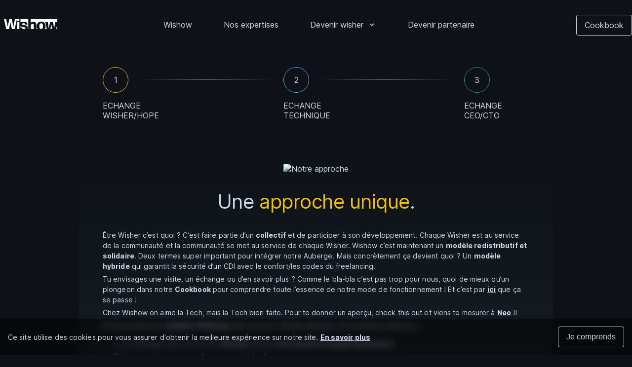

--- FILE ---
content_type: text/html; charset=utf-8
request_url: https://www.wishow.io/nous-rejoindre
body_size: 9933
content:
<!DOCTYPE html><html lang="fr" class="__className_c66223"><head><meta charSet="utf-8"/><meta name="viewport" content="width=device-width, initial-scale=1"/><link rel="preload" as="font" href="/_next/static/media/c9a5bc6a7c948fb0-s.p.woff2" crossorigin="" type="font/woff2"/><link rel="preload" as="image" href="/assets/our-approch.avif"/><link rel="preload" as="image" href="/assets/freelance.avif"/><link rel="preload" as="image" href="/assets/entreprneur.avif"/><link rel="preload" as="image" href="/assets/partner.avif"/><link rel="preload" as="image" href="/assets/join-us.avif"/><link rel="preload" as="image" href="/assets/wishers/charles-larzilliere.avif"/><link rel="preload" as="image" href="/assets/wishers/nassim-benhouidga.avif"/><link rel="preload" as="image" href="/assets/wishers/bedis-el-acheche.avif"/><link rel="preload" as="image" href="/assets/wishers/atef-azzouz.avif"/><link rel="preload" as="image" href="/assets/wishers/kevin-canavieira.avif"/><link rel="stylesheet" href="/_next/static/css/8510437e6c87a85d.css" data-precedence="next"/><link rel="stylesheet" href="/_next/static/css/0a9a82b6068dfda0.css" data-precedence="next"/><link rel="stylesheet" href="/_next/static/css/5e412f40e4753f67.css" data-precedence="next"/><link rel="preload" href="/_next/static/chunks/webpack-08de3c216dbc5c06.js" as="script" fetchPriority="low"/><script src="/_next/static/chunks/b93fd361-2d57fdd3c5d5c17e.js" async=""></script><script src="/_next/static/chunks/404-fad2d062ea7b112d.js" async=""></script><script src="/_next/static/chunks/main-app-fc11680b2969ad6e.js" async=""></script><link rel="preload" as="image" href="/assets/wishers/anwar-hemdene.avif"/><link rel="preload" as="image" href="/assets/wishers/jeremy-nguyen.avif"/><link rel="preload" as="image" href="/assets/wishers/clement-arnoux.avif"/><link rel="preload" as="script" href="https://www.googletagmanager.com/gtag/js?id=G-9KNJ9L7L74"/><title>Devenir wisher | Wishow</title><meta name="description" content="Rejoindre l&#x27;aventure, c&#x27;est par ici!"/><meta name="author" content="The Wishow Team"/><link rel="manifest" href="/manifest.json"/><meta name="theme-color" content="#ffffff"/><meta name="color-scheme" content="dark"/><meta name="robots" content="index, follow"/><meta name="revision" content="bba5e8f8606a1d64718b010b0d126bf2097d3a07"/><meta name="msapplication-TileColor" content="#da532c"/><meta property="og:title" content="Devenir wisher | Wishow"/><meta property="og:description" content="Rejoindre l&#x27;aventure, c&#x27;est par ici!"/><meta property="og:image" content="https://wishow.io/assets/wishow-good-mood.avif"/><meta property="og:type" content="website"/><meta name="twitter:card" content="summary_large_image"/><meta name="twitter:title" content="Devenir wisher | Wishow"/><meta name="twitter:description" content="Rejoindre l&#x27;aventure, c&#x27;est par ici!"/><meta name="twitter:image" content="https://wishow.io/assets/wishow-good-mood.avif"/><link rel="apple-touch-icon" href="/apple-touch-icon.png" sizes="180x180"/><link rel="icon" href="/favicon-16x16.png" sizes="16x16"/><link rel="icon" href="/favicon-32x32.png" sizes="32x32"/><link rel="mask-icon" href="/safari-pinned-tab.svg" color="#000000"/><meta name="next-size-adjust"/><script src="/_next/static/chunks/polyfills-78c92fac7aa8fdd8.js" noModule=""></script></head><body class="theme-provider_theme__bmiKq theme-provider_dark-mode__zgIE7"><header class="header_header__lug7W"><a aria-label="Page d&#x27;accueil" href="/"><svg version="1.1" viewBox="0 0 1000 185.49" xmlns="http://www.w3.org/2000/svg" style="--height:20px;--width:108.10810810810811px" class="logo_logo__oyJCP logo_white__pdj2Z"><path d="m310.3 0.0084698v63.291c18.543-16.524 41.316-17.669 64.321-17.969 14.794 2.8895 29.13 7.7e-4 51.808 17.969 10.675 10.419 16.807 22.177 15.371 36.165h-43.456c-1.3975-16.793-12.358-23.787-25.081-24.914-34.292-0.15926-30.882 13.611-29.847 24.914 15.654 13.2 25.556 9.6659 56.709 14.94 19.439 2.0523 34.885 13.262 41.675 23.02 9.987 16.798 7.7071 34.018 0.0173 48.033h14.775v-185.45zm192.31 0v70.64c12.629-18.198 23.767-21.75 58.722-22.001 35.082 5.9991 45.212 34.359 47.734 58.241v78.569h23.204c-11.116-15.301-17.171-34.032-17.237-53.319-2.9e-4 -56.193 37.337-88.098 83.396-88.098 46.059 2.6e-4 83.008 31.905 83.396 88.098-0.066 19.287-6.1208 38.018-17.237 53.319h40.164l-28.729-133.23h47.078l18.566 121.06 23.428-121.06h56.36c4.829 40.2 14.537 81.096 22.272 121.06l18.566-121.06h37.712v-52.221zm-502.59 0.0345-0.0173 0.0422 41.228 185.41h52.61l27.153-129.07 27.153 129.07h52.61l41.228-185.41-0.0173-0.0422-36.195 0.10934-29.402 141.32-30.457-141.32c-15.487-0.11385-30.975-0.11504-46.463-0.11504l-29.385 137.38-28.835-137.38zm248.48 2e-3v35.553h40.389v-35.553zm0 48.637v136.81h40.389v-136.81zm449.85 26.967c-19.215 0-34.685 18.477-34.685 41.428v24.818c0 22.95 15.469 41.426 34.685 41.426 19.215 0 34.685-18.476 34.685-41.426v-24.818c0-22.95-15.47-41.428-34.685-41.428zm-160.98 8.513c-13.677 0.0391-28.907 11.539-34.769 30.208v71.087h58.722v-78.569c-3.6186-15.855-13.316-22.757-23.953-22.726zm462.63 11.491-19.365 89.804h19.365zm-110.82 0.50425-17.016 89.3h37.125zm-578.89 33.749v26.555h29.588l0.11697 12.84c6.8809 12.292 15.193 16.155 35.129 16.155 14.481-0.66422 26.705-3.8179 28.616-18.353 2.6771-12.47-21.623-16.919-29.13-16.919-18.355-2.3056-54.051-9.6711-64.321-20.28z"></path></svg></a><div class="header_actions__3l0p5"><a class="button_btn__2YfKc button_btn-tertiary__q_a8Z" href="https://wivoo.notion.site/wivoo/Wishow-in-a-Public-Nutshell-a8241e7235dd4acca0dc6b070adaa6b5" target="_blank" rel="noreferrer noopener">Cookbook</a><button type="button" class="header_navbar-toggle__NUcW7" aria-controls="nav-menu" aria-expanded="false"><span class="header_sr-only__Jei7Q">Ouvrir le menu</span><svg viewBox="0 0 24 24" style="width:1.875rem;height:1.875rem" role="presentation" aria-hidden="true"><path d="M3,6H21V8H3V6M3,11H21V13H3V11M3,16H21V18H3V16Z" style="fill:inherit"></path></svg></button></div><nav class="navbar_nav__UiMJG header_hidden-navbar__9__Zm"><ul id="nav-menu" class="navbar_menu__txl_8"><li><a class="navbar_link__MA8dZ" href="/notre-histoire">Wishow</a></li><li><a class="navbar_link__MA8dZ" href="/expertises">Nos expertises</a></li><li><button id="link-menu-3-button" class="navbar_link-menu-button__R37lD">Devenir wisher<svg viewBox="0 0 24 24" style="width:1.125rem;height:1.125rem" role="presentation" aria-hidden="true" class="navbar_link-menu-icon__6WTOg"><path d="M7.41,8.58L12,13.17L16.59,8.58L18,10L12,16L6,10L7.41,8.58Z" style="fill:currentColor"></path></svg></button><ul id="link-menu-3" class="navbar_link-menu__WKjwd" aria-labelledby="link-menu-button"><li><a class="navbar_link__MA8dZ navbar_active__lZTai" aria-current="page" href="/nous-rejoindre">Nous rejoindre</a></li><li><a class="navbar_link__MA8dZ" href="/wishers">Les wishers</a></li></ul></li><li><a class="navbar_link__MA8dZ" href="/partenaires">Devenir partenaire</a></li></ul></nav></header><main style="min-height:50vh;max-width:992px;margin:7em auto 3em"><div class="container_container__grhQ8"><ol class="process-steps_list__szT9x"><li class="process-steps_list-item__SnWCZ">Echange Wisher/HOPE</li><li class="process-steps_list-separator__f7Qeg"></li><li class="process-steps_list-item__SnWCZ">Echange technique</li><li class="process-steps_list-separator__f7Qeg"></li><li class="process-steps_list-item__SnWCZ">Echange CEO/CTO</li></ol><section class="section_section__t6mZ4 section_background-gradient__jcMtz row_row__Mq_7J row_row-spacing-x-1__V4LNS row_row-spacing-y-1__Jg6_7"><div class="col_col__BCU6L col_col-12__HY4Ol col_col-justify-center__DAFhz"><div class="image_image-container__dKFEA"><img class="image_image__Rqc1r" src="/assets/our-approch.avif" alt="Notre approche" height="400"/></div><h1 class="typography_typography__uET1D typography_h1__Tvmyc typography_primary__KLbw2">Une<!-- --> <span class="typography_typography__uET1D typography_yellow__Lm2lp">approche unique</span>.</h1><div class="col_col__BCU6L col_col-12__HY4Ol col_col-justify-left__PrUQU"><p class="typography_typography__uET1D typography_p__Yp1TO typography_primary__KLbw2">Être Wisher c’est quoi ? C’est faire partie d’un <strong>collectif</strong> et de participer à son développement. Chaque Wisher est au service de la communauté et la communauté se met au service de chaque Wisher. Wishow c’est maintenant un <strong>modèle redistributif et solidaire</strong>. Deux termes super important pour intégrer notre Auberge. Mais concrètement ça devient quoi ? Un <strong>modèle hybride</strong> qui garantit la sécurité d’un CDI avec le confort/les codes du freelancing.</p>
<p class="typography_typography__uET1D typography_p__Yp1TO typography_primary__KLbw2">Tu envisages une visite, un échange ou d’en savoir plus ? Comme le bla-bla c’est pas trop pour nous, quoi de mieux qu’un plongeon dans notre <strong>Cookbook</strong> pour comprendre toute l’essence de notre mode de fonctionnement ! Et c’est par <strong><u class="typography_typography__uET1D typography_primary__KLbw2 typography_bold__gLXph"><a href="https://wivoo.notion.site/Wishow-in-a-Public-Nutshell-a8241e7235dd4acca0dc6b070adaa6b5" target="_blank" rel="noreferrer noopener">ici</a></u></strong> que ça se passe !</p>
<p class="typography_typography__uET1D typography_p__Yp1TO typography_primary__KLbw2">Chez Wishow on aime la Tech, mais la Tech bien faite. Pour te donner un aperçu, check this out et viens te mesurer à <strong><u class="typography_typography__uET1D typography_primary__KLbw2 typography_bold__gLXph"><a href="https://www.neo-challenge.io/" target="_blank" rel="noreferrer noopener">Neo</a></u></strong> !!</p>
<p class="typography_typography__uET1D typography_p__Yp1TO typography_primary__KLbw2">Et le process pour <strong>intégrer l’Auberge</strong> dans tout ça ? Simple. Basique. Ça se passe comme ça :</p>
<ol>
<li>
<p class="typography_typography__uET1D typography_p__Yp1TO typography_primary__KLbw2">Un échange avec l’un de nos <strong>Wishers</strong> et/ou <strong>notre Head Of People Experience</strong>.</p>
</li>
<li>
<p class="typography_typography__uET1D typography_p__Yp1TO typography_primary__KLbw2">Un entretien tech avec l’un de nos <strong>évaluateurs</strong>.</p>
</li>
<li>
<p class="typography_typography__uET1D typography_p__Yp1TO typography_primary__KLbw2">Un échange fit avec la <strong>direction</strong> <strong>Wishow</strong>.</p>
</li>
</ol></div></div></section><br/><br/><section class="section_section__t6mZ4 section_background-gradient__jcMtz row_row__Mq_7J row_row-spacing-x-1__V4LNS row_row-spacing-y-1__Jg6_7"><div class="col_col__BCU6L col_col-12__HY4Ol col_col-justify-center__DAFhz"><ol class="career-paths_list__d9ELV"><li class="career-paths_list-item__Mf7z_"><div class="image_image-container__dKFEA career-paths_image__eSEa2"><img class="image_image__Rqc1r" src="/assets/freelance.avif" alt="Freelance"/></div>Freelance</li><li class="career-paths_list-item__Mf7z_"><div class="image_image-container__dKFEA career-paths_image__eSEa2"><img class="image_image__Rqc1r" src="/assets/entreprneur.avif" alt="Entrepreneur"/></div>Entrepreneur</li><li class="career-paths_list-item__Mf7z_"><div class="image_image-container__dKFEA career-paths_image__eSEa2"><img class="image_image__Rqc1r" src="/assets/partner.avif" alt="Associé"/></div>Associé</li></ol><h1 class="typography_typography__uET1D typography_h1__Tvmyc typography_primary__KLbw2">Une experience,<!-- --> <span class="typography_typography__uET1D typography_violet__1Rnbk">3 casquettes</span>.</h1><div class="col_col__BCU6L col_col-12__HY4Ol col_col-justify-left__PrUQU"><p class="typography_typography__uET1D typography_p__Yp1TO typography_primary__KLbw2">Quand tu es Wisher, tu :</p>
<ul>
<li>
<p class="typography_typography__uET1D typography_p__Yp1TO typography_primary__KLbw2">Es <strong>Entrepreneur et Garant du modèle -</strong> en véritable garant du modèle tu es partie prenante aux décisions, tu participes au recrutement de tes futurs collègues et aide le business à avancer. Et pour tout ça, tu participes au partage de la redistribution de la valeur, de manière équitable et solidaire.</p>
</li>
<li>
<p class="typography_typography__uET1D typography_p__Yp1TO typography_primary__KLbw2">Es préparé au <strong>Freelancing :</strong>  avec notre Cookbook on a décidé de prendre le meilleur de 2 mondes (le salariat et le freelancing) et de nous adapter à un monde de plus en plus ouvert à l’indépendance. En devenant Wisher tu seras accompagné à une future vie de Freelance.</p>
</li>
<li>
<p class="typography_typography__uET1D typography_p__Yp1TO typography_primary__KLbw2">Peux devenir <strong>Associé :</strong> Wishow réserve une partie de son Capital à ses Wishers. Tu as donc la possibilité de devenir Associé</p>
</li>
</ul></div></div></section><br/><br/><section class="section_section__t6mZ4 section_background-gradient__jcMtz row_row__Mq_7J row_row-spacing-x-1__V4LNS row_row-spacing-y-1__Jg6_7"><div class="col_col__BCU6L col_col-12__HY4Ol col_col-justify-center__DAFhz"><h1 class="typography_typography__uET1D typography_h1__Tvmyc typography_primary__KLbw2">Pour devenir<!-- --> <span class="typography_typography__uET1D typography_green__WLgu2">Wisher</span>, c’est par ici !</h1><div class="image_image-container__dKFEA"><img class="image_image__Rqc1r" src="/assets/join-us.avif" alt="Nous rejoindre"/></div><br/><br/><a class="button_btn__2YfKc button_btn-primary__rvt7P" href="mailto:contact@wishow.io?subject=Je souhaite vous rejoindre" target="_blank" rel="noreferrer noopener">Deposer mon CV</a></div></section><br/> <br/><section class="section_section__t6mZ4 section_background-gradient__jcMtz row_row__Mq_7J row_row-spacing-x-1__V4LNS row_row-spacing-y-1__Jg6_7"><div class="col_col__BCU6L col_col-12__HY4Ol col_col-justify-center__DAFhz"><h2 class="typography_typography__uET1D typography_h2__o3vGq typography_primary__KLbw2">Les wishers</h2><div class="row_row__Mq_7J row_row-spacing-x-1__V4LNS row_row-spacing-y-1__Jg6_7"><div class="col_col__BCU6L col_col-3__3025Q col_col-justify-center__DAFhz"><div class="grid-slideshow_image-container__heIw9" style="height:100px;width:100px;--animation-start-delay:112ms;--animation-duration:500ms"><div class="image_image-container__dKFEA grid-slideshow_image__CqMtR"><img class="image_image__Rqc1r image_square__0JlRk" src="/assets/wishers/charles-larzilliere.avif" alt="Charles LARZILLIERE" height="100" width="100"/></div></div></div><div class="col_col__BCU6L col_col-3__3025Q col_col-justify-center__DAFhz"><div class="grid-slideshow_image-container__heIw9" style="height:100px;width:100px;--animation-start-delay:156ms;--animation-duration:500ms"><div class="image_image-container__dKFEA grid-slideshow_image__CqMtR"><img class="image_image__Rqc1r image_square__0JlRk" src="/assets/wishers/nassim-benhouidga.avif" alt="Nassim BENHOUIDGA" height="100" width="100"/></div></div></div><div class="col_col__BCU6L col_col-3__3025Q col_col-justify-center__DAFhz"><div class="grid-slideshow_image-container__heIw9" style="height:100px;width:100px;--animation-start-delay:173ms;--animation-duration:500ms"><div class="image_image-container__dKFEA grid-slideshow_image__CqMtR"><img class="image_image__Rqc1r image_square__0JlRk" src="/assets/wishers/bedis-el-acheche.avif" alt="Bedis EL ACHECHE" height="100" width="100"/></div></div></div><div class="col_col__BCU6L col_col-3__3025Q col_col-justify-center__DAFhz"><div class="grid-slideshow_image-container__heIw9" style="height:100px;width:100px;--animation-start-delay:180ms;--animation-duration:500ms"><div class="image_image-container__dKFEA grid-slideshow_image__CqMtR"><img class="image_image__Rqc1r image_square__0JlRk" src="/assets/wishers/atef-azzouz.avif" alt="Atef AZZOUZ" height="100" width="100"/></div></div></div></div><div class="row_row__Mq_7J row_row-spacing-x-1__V4LNS row_row-spacing-y-1__Jg6_7"><div class="col_col__BCU6L col_col-3__3025Q col_col-justify-center__DAFhz"><div class="grid-slideshow_image-container__heIw9" style="height:100px;width:100px;--animation-start-delay:215ms;--animation-duration:500ms"><div class="image_image-container__dKFEA grid-slideshow_image__CqMtR"><img class="image_image__Rqc1r image_square__0JlRk" src="/assets/wishers/kevin-canavieira.avif" alt="Kevin CANAVIEIRA" height="100" width="100"/></div></div></div><div class="col_col__BCU6L col_col-3__3025Q col_col-justify-center__DAFhz"><div class="grid-slideshow_image-container__heIw9" style="height:100px;width:100px;--animation-start-delay:123ms;--animation-duration:500ms"><div class="image_image-container__dKFEA grid-slideshow_image__CqMtR"><img class="image_image__Rqc1r image_square__0JlRk" src="/assets/wishers/anwar-hemdene.avif" alt="Anwar HEMDENE" height="100" width="100"/></div></div></div><div class="col_col__BCU6L col_col-3__3025Q col_col-justify-center__DAFhz"><div class="grid-slideshow_image-container__heIw9" style="height:100px;width:100px;--animation-start-delay:138ms;--animation-duration:500ms"><div class="image_image-container__dKFEA grid-slideshow_image__CqMtR"><img class="image_image__Rqc1r image_square__0JlRk" src="/assets/wishers/jeremy-nguyen.avif" alt="Jeremy NGUYEN" height="100" width="100"/></div></div></div><div class="col_col__BCU6L col_col-3__3025Q col_col-justify-center__DAFhz"><div class="grid-slideshow_image-container__heIw9" style="height:100px;width:100px;--animation-start-delay:203ms;--animation-duration:500ms"><div class="image_image-container__dKFEA grid-slideshow_image__CqMtR"><img class="image_image__Rqc1r image_square__0JlRk" src="/assets/wishers/clement-arnoux.avif" alt="Clément ARNOUX" height="100" width="100"/></div></div></div></div><br/><a class="button_btn__2YfKc button_btn-secondary__KEFGv" href="/wishers">Rencontrez nos wishers</a></div></section></div></main><footer class="footer_footer__4iYNV"><div class="container_container__grhQ8"><div class="row_row__Mq_7J row_row-spacing-x-1__V4LNS row_row-spacing-y-4__QHgLK"><div class="col_col__BCU6L col_col-12__HY4Ol"><a aria-label="Page d&#x27;accueil" href="/"><svg version="1.1" viewBox="0 0 1000 185.49" xmlns="http://www.w3.org/2000/svg" style="--height:20px;--width:108.10810810810811px" class="logo_logo__oyJCP logo_white__pdj2Z"><path d="m310.3 0.0084698v63.291c18.543-16.524 41.316-17.669 64.321-17.969 14.794 2.8895 29.13 7.7e-4 51.808 17.969 10.675 10.419 16.807 22.177 15.371 36.165h-43.456c-1.3975-16.793-12.358-23.787-25.081-24.914-34.292-0.15926-30.882 13.611-29.847 24.914 15.654 13.2 25.556 9.6659 56.709 14.94 19.439 2.0523 34.885 13.262 41.675 23.02 9.987 16.798 7.7071 34.018 0.0173 48.033h14.775v-185.45zm192.31 0v70.64c12.629-18.198 23.767-21.75 58.722-22.001 35.082 5.9991 45.212 34.359 47.734 58.241v78.569h23.204c-11.116-15.301-17.171-34.032-17.237-53.319-2.9e-4 -56.193 37.337-88.098 83.396-88.098 46.059 2.6e-4 83.008 31.905 83.396 88.098-0.066 19.287-6.1208 38.018-17.237 53.319h40.164l-28.729-133.23h47.078l18.566 121.06 23.428-121.06h56.36c4.829 40.2 14.537 81.096 22.272 121.06l18.566-121.06h37.712v-52.221zm-502.59 0.0345-0.0173 0.0422 41.228 185.41h52.61l27.153-129.07 27.153 129.07h52.61l41.228-185.41-0.0173-0.0422-36.195 0.10934-29.402 141.32-30.457-141.32c-15.487-0.11385-30.975-0.11504-46.463-0.11504l-29.385 137.38-28.835-137.38zm248.48 2e-3v35.553h40.389v-35.553zm0 48.637v136.81h40.389v-136.81zm449.85 26.967c-19.215 0-34.685 18.477-34.685 41.428v24.818c0 22.95 15.469 41.426 34.685 41.426 19.215 0 34.685-18.476 34.685-41.426v-24.818c0-22.95-15.47-41.428-34.685-41.428zm-160.98 8.513c-13.677 0.0391-28.907 11.539-34.769 30.208v71.087h58.722v-78.569c-3.6186-15.855-13.316-22.757-23.953-22.726zm462.63 11.491-19.365 89.804h19.365zm-110.82 0.50425-17.016 89.3h37.125zm-578.89 33.749v26.555h29.588l0.11697 12.84c6.8809 12.292 15.193 16.155 35.129 16.155 14.481-0.66422 26.705-3.8179 28.616-18.353 2.6771-12.47-21.623-16.919-29.13-16.919-18.355-2.3056-54.051-9.6711-64.321-20.28z"></path></svg></a><p class="typography_typography__uET1D typography_p__Yp1TO typography_primary__KLbw2">Une communauté d’experts Tech pour élaborer les plus beaux produits de demain.</p></div><div class="col_col__BCU6L col_col-6__9A93E col_col-md-4__IOB5i"><h5 class="typography_typography__uET1D typography_h5__lq1Tz typography_primary__KLbw2 typography_bold__gLXph typography_uppercase__aCRXh">Liens</h5><ul class="vartical-links_list__c1nQV"><li class="typography_typography__uET1D typography_gray__vHHaN"><a href="/">Page d&#x27;accueil</a></li><li class="typography_typography__uET1D typography_gray__vHHaN"><a href="/notre-histoire">Wishow</a></li><li class="typography_typography__uET1D typography_gray__vHHaN"><a href="/expertises">Nos expertises</a></li></ul></div><div class="col_col__BCU6L col_col-6__9A93E col_col-md-4__IOB5i"><h5 class="typography_typography__uET1D typography_h5__lq1Tz typography_primary__KLbw2 typography_bold__gLXph typography_uppercase__aCRXh">Communauté</h5><ul class="vartical-links_list__c1nQV"><li class="typography_typography__uET1D typography_gray__vHHaN"><a href="/wishers">Les wishers</a></li><li class="typography_typography__uET1D typography_gray__vHHaN"><a href="/nous-rejoindre">Devenir wisher</a></li></ul></div><div class="col_col__BCU6L col_col-6__9A93E col_col-md-4__IOB5i"><h5 class="typography_typography__uET1D typography_h5__lq1Tz typography_primary__KLbw2 typography_bold__gLXph typography_uppercase__aCRXh">Legal</h5><ul class="vartical-links_list__c1nQV"><li class="typography_typography__uET1D typography_gray__vHHaN"><a href="/mentions-legales">Mentions légales</a></li><li class="typography_typography__uET1D typography_gray__vHHaN"><a href="/protection-des-donnees">Protection des données</a></li><li class="typography_typography__uET1D typography_gray__vHHaN"><a href="/politique-de-cookies">Politique de cookies</a></li><li class="typography_typography__uET1D typography_gray__vHHaN"><a href="mailto:contact@wishow.io?subject=Prise de contact via le site Web" target="_blank" rel="noreferrer noopener">Contact</a></li></ul></div><div class="col_col__BCU6L col_col-12__HY4Ol col_col-md-justify-center__aujV0"><a href="https://www.linkedin.com/company/wishow-france" target="_blank" rel="noreferrer noopener" class="social-networks_icon___RJ9C" aria-label="linkedin"><svg viewBox="0 0 24 24" style="width:1.5rem;height:1.5rem" role="presentation"><path d="M19 3A2 2 0 0 1 21 5V19A2 2 0 0 1 19 21H5A2 2 0 0 1 3 19V5A2 2 0 0 1 5 3H19M18.5 18.5V13.2A3.26 3.26 0 0 0 15.24 9.94C14.39 9.94 13.4 10.46 12.92 11.24V10.13H10.13V18.5H12.92V13.57C12.92 12.8 13.54 12.17 14.31 12.17A1.4 1.4 0 0 1 15.71 13.57V18.5H18.5M6.88 8.56A1.68 1.68 0 0 0 8.56 6.88C8.56 5.95 7.81 5.19 6.88 5.19A1.69 1.69 0 0 0 5.19 6.88C5.19 7.81 5.95 8.56 6.88 8.56M8.27 18.5V10.13H5.5V18.5H8.27Z" style="fill:currentColor"></path></svg></a><a href="https://twitter.com/wishow_io" target="_blank" rel="noreferrer noopener" class="social-networks_icon___RJ9C" aria-label="twitter"><svg viewBox="0 0 24 24" style="width:1.5rem;height:1.5rem" role="presentation"><path d="M22.46,6C21.69,6.35 20.86,6.58 20,6.69C20.88,6.16 21.56,5.32 21.88,4.31C21.05,4.81 20.13,5.16 19.16,5.36C18.37,4.5 17.26,4 16,4C13.65,4 11.73,5.92 11.73,8.29C11.73,8.63 11.77,8.96 11.84,9.27C8.28,9.09 5.11,7.38 3,4.79C2.63,5.42 2.42,6.16 2.42,6.94C2.42,8.43 3.17,9.75 4.33,10.5C3.62,10.5 2.96,10.3 2.38,10C2.38,10 2.38,10 2.38,10.03C2.38,12.11 3.86,13.85 5.82,14.24C5.46,14.34 5.08,14.39 4.69,14.39C4.42,14.39 4.15,14.36 3.89,14.31C4.43,16 6,17.26 7.89,17.29C6.43,18.45 4.58,19.13 2.56,19.13C2.22,19.13 1.88,19.11 1.54,19.07C3.44,20.29 5.7,21 8.12,21C16,21 20.33,14.46 20.33,8.79C20.33,8.6 20.33,8.42 20.32,8.23C21.16,7.63 21.88,6.87 22.46,6Z" style="fill:currentColor"></path></svg></a><a href="https://www.twitch.tv/wishow_live" target="_blank" rel="noreferrer noopener" class="social-networks_icon___RJ9C" aria-label="twitch"><svg viewBox="0 0 24 24" style="width:1.5rem;height:1.5rem" role="presentation"><path d="M11.64 5.93H13.07V10.21H11.64M15.57 5.93H17V10.21H15.57M7 2L3.43 5.57V18.43H7.71V22L11.29 18.43H14.14L20.57 12V2M19.14 11.29L16.29 14.14H13.43L10.93 16.64V14.14H7.71V3.43H19.14Z" style="fill:currentColor"></path></svg></a><a href="https://github.com/wishow-io" target="_blank" rel="noreferrer noopener" class="social-networks_icon___RJ9C" aria-label="github"><svg viewBox="0 0 24 24" style="width:1.5rem;height:1.5rem" role="presentation"><path d="M12,2A10,10 0 0,0 2,12C2,16.42 4.87,20.17 8.84,21.5C9.34,21.58 9.5,21.27 9.5,21C9.5,20.77 9.5,20.14 9.5,19.31C6.73,19.91 6.14,17.97 6.14,17.97C5.68,16.81 5.03,16.5 5.03,16.5C4.12,15.88 5.1,15.9 5.1,15.9C6.1,15.97 6.63,16.93 6.63,16.93C7.5,18.45 8.97,18 9.54,17.76C9.63,17.11 9.89,16.67 10.17,16.42C7.95,16.17 5.62,15.31 5.62,11.5C5.62,10.39 6,9.5 6.65,8.79C6.55,8.54 6.2,7.5 6.75,6.15C6.75,6.15 7.59,5.88 9.5,7.17C10.29,6.95 11.15,6.84 12,6.84C12.85,6.84 13.71,6.95 14.5,7.17C16.41,5.88 17.25,6.15 17.25,6.15C17.8,7.5 17.45,8.54 17.35,8.79C18,9.5 18.38,10.39 18.38,11.5C18.38,15.32 16.04,16.16 13.81,16.41C14.17,16.72 14.5,17.33 14.5,18.26C14.5,19.6 14.5,20.68 14.5,21C14.5,21.27 14.66,21.59 15.17,21.5C19.14,20.16 22,16.42 22,12A10,10 0 0,0 12,2Z" style="fill:currentColor"></path></svg></a><p class="typography_typography__uET1D typography_p__Yp1TO typography_primary__KLbw2">Copyright © <!-- -->2024<!-- --> Wishow. All Rights Reserved.</p></div></div></div></footer><script src="/_next/static/chunks/webpack-08de3c216dbc5c06.js" async=""></script><script>(self.__next_f=self.__next_f||[]).push([0])</script><script>self.__next_f.push([1,"1:HL[\"/_next/static/media/c9a5bc6a7c948fb0-s.p.woff2\",{\"as\":\"font\",\"type\":\"font/woff2\"}]\n2:HL[\"/_next/static/css/8510437e6c87a85d.css\",{\"as\":\"style\"}]\n3:HL[\"/_next/static/css/0a9a82b6068dfda0.css\",{\"as\":\"style\"}]\n0:\"$L4\"\n"])</script><script>self.__next_f.push([1,"5:HL[\"/_next/static/css/5e412f40e4753f67.css\",{\"as\":\"style\"}]\n"])</script><script>self.__next_f.push([1,"6:I{\"id\":3083,\"chunks\":[\"272:static/chunks/webpack-08de3c216dbc5c06.js\",\"76:static/chunks/b93fd361-2d57fdd3c5d5c17e.js\",\"404:static/chunks/404-fad2d062ea7b112d.js\"],\"name\":\"default\",\"async\":false}\n8:I{\"id\":2761,\"chunks\":[\"272:static/chunks/webpack-08de3c216dbc5c06.js\",\"76:static/chunks/b93fd361-2d57fdd3c5d5c17e.js\",\"404:static/chunks/404-fad2d062ea7b112d.js\"],\"name\":\"\",\"async\":false}\n9:I{\"id\":791,\"chunks\":[\"177:static/chunks/c384289d-54d53ddedf0150dc.js\",\"759:static/chunks/759-3fd8e5b3dda0e08c.js\",\"582:stat"])</script><script>self.__next_f.push([1,"ic/chunks/582-7c9acc5b7a506458.js\",\"185:static/chunks/app/layout-3616ac388a3bca19.js\"],\"name\":\"Header\",\"async\":false}\na:I{\"id\":6744,\"chunks\":[\"272:static/chunks/webpack-08de3c216dbc5c06.js\",\"76:static/chunks/b93fd361-2d57fdd3c5d5c17e.js\",\"404:static/chunks/404-fad2d062ea7b112d.js\"],\"name\":\"default\",\"async\":false}\nb:I{\"id\":2221,\"chunks\":[\"272:static/chunks/webpack-08de3c216dbc5c06.js\",\"76:static/chunks/b93fd361-2d57fdd3c5d5c17e.js\",\"404:static/chunks/404-fad2d062ea7b112d.js\"],\"name\":\"default\",\"async\":false}\n"])</script><script>self.__next_f.push([1,"c:I{\"id\":3759,\"chunks\":[\"759:static/chunks/759-3fd8e5b3dda0e08c.js\",\"249:static/chunks/249-ff292ab99cd5c5ce.js\",\"898:static/chunks/app/nous-rejoindre/page-6352cc1995b5f6ac.js\"],\"name\":\"\",\"async\":false}\ne:I{\"id\":5110,\"chunks\":[\"759:static/chunks/759-3fd8e5b3dda0e08c.js\",\"249:static/chunks/249-ff292ab99cd5c5ce.js\",\"898:static/chunks/app/nous-rejoindre/page-6352cc1995b5f6ac.js\"],\"name\":\"GridSlideshow\",\"async\":false}\n10:I{\"id\":5778,\"chunks\":[\"177:static/chunks/c384289d-54d53ddedf0150dc.js\",\"759:static/chunks/75"])</script><script>self.__next_f.push([1,"9-3fd8e5b3dda0e08c.js\",\"582:static/chunks/582-7c9acc5b7a506458.js\",\"185:static/chunks/app/layout-3616ac388a3bca19.js\"],\"name\":\"Banner\",\"async\":false}\n11:I{\"id\":5350,\"chunks\":[\"177:static/chunks/c384289d-54d53ddedf0150dc.js\",\"759:static/chunks/759-3fd8e5b3dda0e08c.js\",\"582:static/chunks/582-7c9acc5b7a506458.js\",\"185:static/chunks/app/layout-3616ac388a3bca19.js\"],\"name\":\"\",\"async\":false}\nf:T686,"])</script><script>self.__next_f.push([1,"m310.3 0.0084698v63.291c18.543-16.524 41.316-17.669 64.321-17.969 14.794 2.8895 29.13 7.7e-4 51.808 17.969 10.675 10.419 16.807 22.177 15.371 36.165h-43.456c-1.3975-16.793-12.358-23.787-25.081-24.914-34.292-0.15926-30.882 13.611-29.847 24.914 15.654 13.2 25.556 9.6659 56.709 14.94 19.439 2.0523 34.885 13.262 41.675 23.02 9.987 16.798 7.7071 34.018 0.0173 48.033h14.775v-185.45zm192.31 0v70.64c12.629-18.198 23.767-21.75 58.722-22.001 35.082 5.9991 45.212 34.359 47.734 58.241v78.569h23.204c-11.116-15.301-17.171-34.032-17.237-53.319-2.9e-4 -56.193 37.337-88.098 83.396-88.098 46.059 2.6e-4 83.008 31.905 83.396 88.098-0.066 19.287-6.1208 38.018-17.237 53.319h40.164l-28.729-133.23h47.078l18.566 121.06 23.428-121.06h56.36c4.829 40.2 14.537 81.096 22.272 121.06l18.566-121.06h37.712v-52.221zm-502.59 0.0345-0.0173 0.0422 41.228 185.41h52.61l27.153-129.07 27.153 129.07h52.61l41.228-185.41-0.0173-0.0422-36.195 0.10934-29.402 141.32-30.457-141.32c-15.487-0.11385-30.975-0.11504-46.463-0.11504l-29.385 137.38-28.835-137.38zm248.48 2e-3v35.553h40.389v-35.553zm0 48.637v136.81h40.389v-136.81zm449.85 26.967c-19.215 0-34.685 18.477-34.685 41.428v24.818c0 22.95 15.469 41.426 34.685 41.426 19.215 0 34.685-18.476 34.685-41.426v-24.818c0-22.95-15.47-41.428-34.685-41.428zm-160.98 8.513c-13.677 0.0391-28.907 11.539-34.769 30.208v71.087h58.722v-78.569c-3.6186-15.855-13.316-22.757-23.953-22.726zm462.63 11.491-19.365 89.804h19.365zm-110.82 0.50425-17.016 89.3h37.125zm-578.89 33.749v26.555h29.588l0.11697 12.84c6.8809 12.292 15.193 16.155 35.129 16.155 14.481-0.66422 26.705-3.8179 28.616-18.353 2.6771-12.47-21.623-16.919-29.13-16.919-18.355-2.3056-54.051-9.6711-64.321-20.28z"])</script><script>self.__next_f.push([1,"4:[[[\"$\",\"link\",\"0\",{\"rel\":\"stylesheet\",\"href\":\"/_next/static/css/8510437e6c87a85d.css\",\"precedence\":\"next\"}],[\"$\",\"link\",\"1\",{\"rel\":\"stylesheet\",\"href\":\"/_next/static/css/0a9a82b6068dfda0.css\",\"precedence\":\"next\"}]],[\"$\",\"$L6\",null,{\"buildId\":\"bba5e8f8606a1d64718b010b0d126bf2097d3a07\",\"assetPrefix\":\"\",\"initialCanonicalUrl\":\"/nous-rejoindre\",\"initialTree\":[\"\",{\"children\":[\"nous-rejoindre\",{\"children\":[\"__PAGE__\",{}]}]},\"$undefined\",\"$undefined\",true],\"initialHead\":[false,\"$L7\"],\"globalErrorComponent\":\"$8\",\"children\":[null,[\"$\",\"html\",null,{\"lang\":\"fr\",\"className\":\"__className_c66223\",\"children\":[\"$\",\"body\",null,{\"className\":\"theme-provider_theme__bmiKq theme-provider_dark-mode__zgIE7\",\"children\":[[\"$\",\"$L9\",null,{\"id\":\"main-nav\",\"items\":[{\"label\":\"Wishow\",\"link\":\"/notre-histoire\"},{\"label\":\"Nos expertises\",\"link\":\"/expertises\"},{\"label\":\"Devenir wisher\",\"items\":[{\"label\":\"Nous rejoindre\",\"link\":\"/nous-rejoindre\"},{\"label\":\"Les wishers\",\"link\":\"/wishers\"}]},{\"label\":\"Devenir partenaire\",\"link\":\"/partenaires\"}],\"cta\":{\"label\":\"Cookbook\",\"link\":\"https://wivoo.notion.site/wivoo/Wishow-in-a-Public-Nutshell-a8241e7235dd4acca0dc6b070adaa6b5\",\"external\":true}}],[\"$\",\"main\",null,{\"style\":{\"minHeight\":\"50vh\",\"maxWidth\":\"992px\",\"margin\":\"7em auto 3em\"},\"children\":[\"$\",\"$La\",null,{\"parallelRouterKey\":\"children\",\"segmentPath\":[\"children\"],\"loading\":\"$undefined\",\"loadingStyles\":\"$undefined\",\"hasLoading\":false,\"error\":\"$undefined\",\"errorStyles\":\"$undefined\",\"template\":[\"$\",\"$Lb\",null,{}],\"templateStyles\":\"$undefined\",\"notFound\":[\"$\",\"div\",null,{\"className\":\"container_container__grhQ8\",\"children\":[\"$\",\"div\",null,{\"className\":\"row_row__Mq_7J row_row-spacing-x-1__V4LNS row_row-spacing-y-1__Jg6_7\",\"children\":[\"$\",\"div\",null,{\"className\":\"col_col__BCU6L col_col-align-center__dM_7t col_col-justify-center__DAFhz\",\"children\":[[\"$\",\"h1\",null,{\"className\":\"typography_typography__uET1D typography_h1__Tvmyc typography_primary__KLbw2\",\"children\":\"Vous vous êtes trompé de chemin!\"}],[\"$\",\"p\",null,{\"className\":\"typography_typography__uET1D typography_p__Yp1TO typography_primary__KLbw2\",\"children\":\"On manque toujours d'inspiration pour cette page. En attendant, on vous propose:\"}],[\"$undefined\",[\"$\",\"ul\",null,{\"className\":\"vartical-links_list__c1nQV\",\"children\":[[\"$\",\"li\",null,{\"className\":\"typography_typography__uET1D typography_gray__vHHaN\",\"children\":[\"$\",\"$Lc\",null,{\"href\":\"/\",\"children\":\"De retourner à la page d'accueil\"}]}],[\"$\",\"li\",null,{\"className\":\"typography_typography__uET1D typography_gray__vHHaN\",\"children\":[\"$\",\"$Lc\",null,{\"href\":\"/blog\",\"children\":\"De visiter notre blog\"}]}],[\"$\",\"li\",null,{\"className\":\"typography_typography__uET1D typography_gray__vHHaN\",\"children\":[\"$\",\"$Lc\",null,{\"href\":\"/nous-rejoindre\",\"children\":\"De nous rejoindre pour améliorer cette page\"}]}]]}]]]}]}]}],\"notFoundStyles\":[],\"childProp\":{\"current\":[\"$\",\"$La\",null,{\"parallelRouterKey\":\"children\",\"segmentPath\":[\"children\",\"nous-rejoindre\",\"children\"],\"loading\":\"$undefined\",\"loadingStyles\":\"$undefined\",\"hasLoading\":false,\"error\":\"$undefined\",\"errorStyles\":\"$undefined\",\"template\":[\"$\",\"$Lb\",null,{}],\"templateStyles\":\"$undefined\",\"notFound\":\"$undefined\",\"notFoundStyles\":\"$undefined\",\"childProp\":{\"current\":[\"$Ld\",[\"$\",\"div\",null,{\"className\":\"container_container__grhQ8\",\"children\":[[\"$\",\"ol\",null,{\"className\":\"process-steps_list__szT9x\",\"children\":[[\"$\",\"li\",null,{\"className\":\"process-steps_list-item__SnWCZ\",\"children\":\"Echange Wisher/HOPE\"}],[\"$\",\"li\",null,{\"className\":\"process-steps_list-separator__f7Qeg\"}],[\"$\",\"li\",null,{\"className\":\"process-steps_list-item__SnWCZ\",\"children\":\"Echange technique\"}],[\"$\",\"li\",null,{\"className\":\"process-steps_list-separator__f7Qeg\"}],[\"$\",\"li\",null,{\"className\":\"process-steps_list-item__SnWCZ\",\"children\":\"Echange CEO/CTO\"}]]}],[\"$\",\"section\",null,{\"className\":\"section_section__t6mZ4 section_background-gradient__jcMtz row_row__Mq_7J row_row-spacing-x-1__V4LNS row_row-spacing-y-1__Jg6_7\",\"children\":[\"$\",\"div\",null,{\"className\":\"col_col__BCU6L col_col-12__HY4Ol col_col-justify-center__DAFhz\",\"children\":[[\"$\",\"div\",null,{\"className\":\"image_image-container__dKFEA\",\"children\":[\"$\",\"img\",null,{\"className\":\"image_image__Rqc1r\",\"src\":\"/assets/our-approch.avif\",\"alt\":\"Notre approche\",\"height\":400,\"width\":\"$undefined\"}]}],[\"$\",\"h1\",null,{\"className\":\"typography_typography__uET1D typography_h1__Tvmyc typography_primary__KLbw2\",\"children\":[\"Une\",\" \",[\"$\",\"span\",null,{\"className\":\"typography_typography__uET1D typography_yellow__Lm2lp\",\"children\":\"approche unique\"}],\".\"]}],[\"$\",\"div\",null,{\"className\":\"col_col__BCU6L col_col-12__HY4Ol col_col-justify-left__PrUQU\",\"children\":[[\"$\",\"p\",null,{\"className\":\"typography_typography__uET1D typography_p__Yp1TO typography_primary__KLbw2\",\"children\":[\"Être Wisher c’est quoi ? C’est faire partie d’un \",[\"$\",\"strong\",\"1\",{\"children\":[\"collectif\"]}],\" et de participer à son développement. Chaque Wisher est au service de la communauté et la communauté se met au service de chaque Wisher. Wishow c’est maintenant un \",[\"$\",\"strong\",\"3\",{\"children\":[\"modèle redistributif et solidaire\"]}],\". Deux termes super important pour intégrer notre Auberge. Mais concrètement ça devient quoi ? Un \",[\"$\",\"strong\",\"5\",{\"children\":[\"modèle hybride\"]}],\" qui garantit la sécurité d’un CDI avec le confort/les codes du freelancing.\"]}],\"\\n\",[\"$\",\"p\",null,{\"className\":\"typography_typography__uET1D typography_p__Yp1TO typography_primary__KLbw2\",\"children\":[\"Tu envisages une visite, un échange ou d’en savoir plus ? Comme le bla-bla c’est pas trop pour nous, quoi de mieux qu’un plongeon dans notre \",[\"$\",\"strong\",\"1\",{\"children\":[\"Cookbook\"]}],\" pour comprendre toute l’essence de notre mode de fonctionnement ! Et c’est par \",[\"$\",\"strong\",\"3\",{\"children\":[[\"$\",\"u\",null,{\"className\":\"typography_typography__uET1D typography_primary__KLbw2 typography_bold__gLXph\",\"children\":[\"$\",\"a\",null,{\"href\":\"https://wivoo.notion.site/Wishow-in-a-Public-Nutshell-a8241e7235dd4acca0dc6b070adaa6b5\",\"target\":\"_blank\",\"rel\":\"noreferrer noopener\",\"children\":[\"ici\"]}]}]]}],\" que ça se passe !\"]}],\"\\n\",[\"$\",\"p\",null,{\"className\":\"typography_typography__uET1D typography_p__Yp1TO typography_primary__KLbw2\",\"children\":[\"Chez Wishow on aime la Tech, mais la Tech bien faite. Pour te donner un aperçu, check this out et viens te mesurer à \",[\"$\",\"strong\",\"1\",{\"children\":[[\"$\",\"u\",null,{\"className\":\"typography_typography__uET1D typography_primary__KLbw2 typography_bold__gLXph\",\"children\":[\"$\",\"a\",null,{\"href\":\"https://www.neo-challenge.io/\",\"target\":\"_blank\",\"rel\":\"noreferrer noopener\",\"children\":[\"Neo\"]}]}]]}],\" !!\"]}],\"\\n\",[\"$\",\"p\",null,{\"className\":\"typography_typography__uET1D typography_p__Yp1TO typography_primary__KLbw2\",\"children\":[\"Et le process pour \",[\"$\",\"strong\",\"1\",{\"children\":[\"intégrer l’Auberge\"]}],\" dans tout ça ? Simple. Basique. Ça se passe comme ça :\"]}],\"\\n\",[\"$\",\"ol\",\"8\",{\"children\":[\"\\n\",[\"$\",\"li\",\"1\",{\"children\":[\"\\n\",[\"$\",\"p\",null,{\"className\":\"typography_typography__uET1D typography_p__Yp1TO typography_primary__KLbw2\",\"children\":[\"Un échange avec l’un de nos \",[\"$\",\"strong\",\"1\",{\"children\":[\"Wishers\"]}],\" et/ou \",[\"$\",\"strong\",\"3\",{\"children\":[\"notre Head Of People Experience\"]}],\".\"]}],\"\\n\"]}],\"\\n\",[\"$\",\"li\",\"3\",{\"children\":[\"\\n\",[\"$\",\"p\",null,{\"className\":\"typography_typography__uET1D typography_p__Yp1TO typography_primary__KLbw2\",\"children\":[\"Un entretien tech avec l’un de nos \",[\"$\",\"strong\",\"1\",{\"children\":[\"évaluateurs\"]}],\".\"]}],\"\\n\"]}],\"\\n\",[\"$\",\"li\",\"5\",{\"children\":[\"\\n\",[\"$\",\"p\",null,{\"className\":\"typography_typography__uET1D typography_p__Yp1TO typography_primary__KLbw2\",\"children\":[\"Un échange fit avec la \",[\"$\",\"strong\",\"1\",{\"children\":[\"direction\"]}],\" \",[\"$\",\"strong\",\"3\",{\"children\":[\"Wishow\"]}],\".\"]}],\"\\n\"]}],\"\\n\"]}]]}]]}]}],[\"$\",\"br\",null,{}],[\"$\",\"br\",null,{}],[\"$\",\"section\",null,{\"className\":\"section_section__t6mZ4 section_background-gradient__jcMtz row_row__Mq_7J row_row-spacing-x-1__V4LNS row_row-spacing-y-1__Jg6_7\",\"children\":[\"$\",\"div\",null,{\"className\":\"col_col__BCU6L col_col-12__HY4Ol col_col-justify-center__DAFhz\",\"children\":[[\"$\",\"ol\",null,{\"className\":\"career-paths_list__d9ELV\",\"children\":[[\"$\",\"li\",null,{\"className\":\"career-paths_list-item__Mf7z_\",\"children\":[[\"$\",\"div\",null,{\"className\":\"image_image-container__dKFEA career-paths_image__eSEa2\",\"children\":[\"$\",\"img\",null,{\"className\":\"image_image__Rqc1r\",\"src\":\"/assets/freelance.avif\",\"alt\":\"Freelance\",\"height\":\"$undefined\",\"width\":\"$undefined\"}]}],\"Freelance\"]}],[\"$\",\"li\",null,{\"className\":\"career-paths_list-item__Mf7z_\",\"children\":[[\"$\",\"div\",null,{\"className\":\"image_image-container__dKFEA career-paths_image__eSEa2\",\"children\":[\"$\",\"img\",null,{\"className\":\"image_image__Rqc1r\",\"src\":\"/assets/entreprneur.avif\",\"alt\":\"Entrepreneur\",\"height\":\"$undefined\",\"width\":\"$undefined\"}]}],\"Entrepreneur\"]}],[\"$\",\"li\",null,{\"className\":\"career-paths_list-item__Mf7z_\",\"children\":[[\"$\",\"div\",null,{\"className\":\"image_image-container__dKFEA career-paths_image__eSEa2\",\"children\":[\"$\",\"img\",null,{\"className\":\"image_image__Rqc1r\",\"src\":\"/assets/partner.avif\",\"alt\":\"Associé\",\"height\":\"$undefined\",\"width\":\"$undefined\"}]}],\"Associé\"]}]]}],[\"$\",\"h1\",null,{\"className\":\"typography_typography__uET1D typography_h1__Tvmyc typography_primary__KLbw2\",\"children\":[\"Une experience,\",\" \",[\"$\",\"span\",null,{\"className\":\"typography_typography__uET1D typography_violet__1Rnbk\",\"children\":\"3 casquettes\"}],\".\"]}],[\"$\",\"div\",null,{\"className\":\"col_col__BCU6L col_col-12__HY4Ol col_col-justify-left__PrUQU\",\"children\":[[\"$\",\"p\",null,{\"className\":\"typography_typography__uET1D typography_p__Yp1TO typography_primary__KLbw2\",\"children\":[\"Quand tu es Wisher, tu :\"]}],\"\\n\",[\"$\",\"ul\",\"2\",{\"children\":[\"\\n\",[\"$\",\"li\",\"1\",{\"children\":[\"\\n\",[\"$\",\"p\",null,{\"className\":\"typography_typography__uET1D typography_p__Yp1TO typography_primary__KLbw2\",\"children\":[\"Es \",[\"$\",\"strong\",\"1\",{\"children\":[\"Entrepreneur et Garant du modèle -\"]}],\" en véritable garant du modèle tu es partie prenante aux décisions, tu participes au recrutement de tes futurs collègues et aide le business à avancer. Et pour tout ça, tu participes au partage de la redistribution de la valeur, de manière équitable et solidaire.\"]}],\"\\n\"]}],\"\\n\",[\"$\",\"li\",\"3\",{\"children\":[\"\\n\",[\"$\",\"p\",null,{\"className\":\"typography_typography__uET1D typography_p__Yp1TO typography_primary__KLbw2\",\"children\":[\"Es préparé au \",[\"$\",\"strong\",\"1\",{\"children\":[\"Freelancing :\"]}],\"  avec notre Cookbook on a décidé de prendre le meilleur de 2 mondes (le salariat et le freelancing) et de nous adapter à un monde de plus en plus ouvert à l’indépendance. En devenant Wisher tu seras accompagné à une future vie de Freelance.\"]}],\"\\n\"]}],\"\\n\",[\"$\",\"li\",\"5\",{\"children\":[\"\\n\",[\"$\",\"p\",null,{\"className\":\"typography_typography__uET1D typography_p__Yp1TO typography_primary__KLbw2\",\"children\":[\"Peux devenir \",[\"$\",\"strong\",\"1\",{\"children\":[\"Associé :\"]}],\" Wishow réserve une partie de son Capital à ses Wishers. Tu as donc la possibilité de devenir Associé\"]}],\"\\n\"]}],\"\\n\"]}]]}]]}]}],[\"$\",\"br\",null,{}],[\"$\",\"br\",null,{}],[\"$\",\"section\",null,{\"className\":\"section_section__t6mZ4 section_background-gradient__jcMtz row_row__Mq_7J row_row-spacing-x-1__V4LNS row_row-spacing-y-1__Jg6_7\",\"children\":[\"$\",\"div\",null,{\"className\":\"col_col__BCU6L col_col-12__HY4Ol col_col-justify-center__DAFhz\",\"children\":[[\"$\",\"h1\",null,{\"className\":\"typography_typography__uET1D typography_h1__Tvmyc typography_primary__KLbw2\",\"children\":[\"Pour devenir\",\" \",[\"$\",\"span\",null,{\"className\":\"typography_typography__uET1D typography_green__WLgu2\",\"children\":\"Wisher\"}],\", c’est par ici !\"]}],[\"$\",\"div\",null,{\"className\":\"image_image-container__dKFEA\",\"children\":[\"$\",\"img\",null,{\"className\":\"image_image__Rqc1r\",\"src\":\"/assets/join-us.avif\",\"alt\":\"Nous rejoindre\",\"height\":\"$undefined\",\"width\":\"$undefined\"}]}],[\"$\",\"br\",null,{}],[\"$\",\"br\",null,{}],[\"$\",\"a\",null,{\"className\":\"button_btn__2YfKc button_btn-primary__rvt7P\",\"href\":\"mailto:contact@wishow.io?subject=Je souhaite vous rejoindre\",\"target\":\"_blank\",\"rel\":\"noreferrer noopener\",\"children\":\"Deposer mon CV\"}]]}]}],[\"$\",\"br\",null,{}],\" \",[\"$\",\"br\",null,{}],[\"$\",\"section\",null,{\"className\":\"section_section__t6mZ4 section_background-gradient__jcMtz row_row__Mq_7J row_row-spacing-x-1__V4LNS row_row-spacing-y-1__Jg6_7\",\"children\":[\"$\",\"div\",null,{\"className\":\"col_col__BCU6L col_col-12__HY4Ol col_col-justify-center__DAFhz\",\"children\":[[\"$\",\"h2\",null,{\"className\":\"typography_typography__uET1D typography_h2__o3vGq typography_primary__KLbw2\",\"children\":\"Les wishers\"}],[\"$\",\"$Le\",null,{\"layout\":\"2-4\",\"images\":[{\"alt\":\"Alan CAMILO HERRERA\",\"url\":\"/assets/wishers/alan-camilo-herrera.avif\"},{\"alt\":\"Anwar HEMDENE\",\"url\":\"/assets/wishers/anwar-hemdene.avif\"},{\"alt\":\"Atef AZZOUZ\",\"url\":\"/assets/wishers/atef-azzouz.avif\"},{\"alt\":\"Bedis EL ACHECHE\",\"url\":\"/assets/wishers/bedis-el-acheche.avif\"},{\"alt\":\"Charles LARZILLIERE\",\"url\":\"/assets/wishers/charles-larzilliere.avif\"},{\"alt\":\"Clément ARNOUX\",\"url\":\"/assets/wishers/clement-arnoux.avif\"},{\"alt\":\"Fatma AMDOUNI\",\"url\":\"/assets/wishers/fatma-amdouni.avif\"},{\"alt\":\"Jeremy NGUYEN\",\"url\":\"/assets/wishers/jeremy-nguyen.avif\"},{\"alt\":\"Kevin CANAVIEIRA\",\"url\":\"/assets/wishers/kevin-canavieira.avif\"},{\"alt\":\"Kevin RANDRIANIFAHANANA\",\"url\":\"/assets/wishers/kevin-randrianifahanana.avif\"},{\"alt\":\"Nassim BENHOUIDGA\",\"url\":\"/assets/wishers/nassim-benhouidga.avif\"},{\"alt\":\"Sadri CHAMKHI\",\"url\":\"/assets/wishers/sadri-chamkhi.avif\"},{\"alt\":\"Sonia ZOURDANI\",\"url\":\"/assets/wishers/sonia-zourdani.avif\"},{\"alt\":\"Vincent DARCQ\",\"url\":\"/assets/wishers/vincent-darcq.avif\"}]}],[\"$\",\"br\",null,{}],[\"$\",\"$Lc\",null,{\"className\":\"button_btn__2YfKc button_btn-secondary__KEFGv\",\"href\":\"/wishers\",\"children\":\"Rencontrez nos wishers\"}]]}]}]]}],null],\"segment\":\"__PAGE__\"},\"styles\":[[\"$\",\"link\",\"0\",{\"rel\":\"stylesheet\",\"href\":\"/_next/static/css/5e412f40e4753f67.css\",\"precedence\":\"next\"}]]}],\"segment\":\"nous-rejoindre\"},\"styles\":[]}]}],[\"$\",\"footer\",null,{\"className\":\"footer_footer__4iYNV\",\"children\":[\"$\",\"div\",null,{\"className\":\"container_container__grhQ8\",\"children\":[\"$\",\"div\",null,{\"className\":\"row_row__Mq_7J row_row-spacing-x-1__V4LNS row_row-spacing-y-4__QHgLK\",\"children\":[[\"$\",\"div\",null,{\"className\":\"col_col__BCU6L col_col-12__HY4Ol\",\"children\":[[\"$\",\"$Lc\",null,{\"href\":\"/\",\"aria-label\":\"Page d'accueil\",\"children\":[\"$\",\"svg\",null,{\"version\":\"1.1\",\"viewBox\":\"0 0 1000 185.49\",\"xmlns\":\"http://www.w3.org/2000/svg\",\"style\":{\"--height\":\"20px\",\"--width\":\"108.10810810810811px\"},\"className\":\"logo_logo__oyJCP logo_white__pdj2Z\",\"children\":[false,[\"$\",\"path\",null,{\"fill\":\"$undefined\",\"d\":\"$f\"}]]}]}],[\"$\",\"p\",null,{\"className\":\"typography_typography__uET1D typography_p__Yp1TO typography_primary__KLbw2\",\"children\":\"Une communauté d’experts Tech pour élaborer les plus beaux produits de demain.\"}]]}],[\"$\",\"div\",null,{\"className\":\"col_col__BCU6L col_col-6__9A93E col_col-md-4__IOB5i\",\"children\":[[\"$\",\"h5\",null,{\"className\":\"typography_typography__uET1D typography_h5__lq1Tz typography_primary__KLbw2 typography_bold__gLXph typography_uppercase__aCRXh\",\"children\":\"Liens\"}],[\"$\",\"ul\",null,{\"className\":\"vartical-links_list__c1nQV\",\"children\":[[\"$\",\"li\",null,{\"className\":\"typography_typography__uET1D typography_gray__vHHaN\",\"children\":[\"$\",\"$Lc\",null,{\"href\":\"/\",\"children\":\"Page d'accueil\"}]}],[\"$\",\"li\",null,{\"className\":\"typography_typography__uET1D typography_gray__vHHaN\",\"children\":[\"$\",\"$Lc\",null,{\"href\":\"/notre-histoire\",\"children\":\"Wishow\"}]}],[\"$\",\"li\",null,{\"className\":\"typography_typography__uET1D typography_gray__vHHaN\",\"children\":[\"$\",\"$Lc\",null,{\"href\":\"/expertises\",\"children\":\"Nos expertises\"}]}]]}]]}],[\"$\",\"div\",null,{\"className\":\"col_col__BCU6L col_col-6__9A93E col_col-md-4__IOB5i\",\"children\":[[\"$\",\"h5\",null,{\"className\":\"typography_typography__uET1D typography_h5__lq1Tz typography_primary__KLbw2 typography_bold__gLXph typography_uppercase__aCRXh\",\"children\":\"Communauté\"}],[\"$\",\"ul\",null,{\"className\":\"vartical-links_list__c1nQV\",\"children\":[[\"$\",\"li\",null,{\"className\":\"typography_typography__uET1D typography_gray__vHHaN\",\"children\":[\"$\",\"$Lc\",null,{\"href\":\"/wishers\",\"children\":\"Les wishers\"}]}],[\"$\",\"li\",null,{\"className\":\"typography_typography__uET1D typography_gray__vHHaN\",\"children\":[\"$\",\"$Lc\",null,{\"href\":\"/nous-rejoindre\",\"children\":\"Devenir wisher\"}]}]]}]]}],[\"$\",\"div\",null,{\"className\":\"col_col__BCU6L col_col-6__9A93E col_col-md-4__IOB5i\",\"children\":[[\"$\",\"h5\",null,{\"className\":\"typography_typography__uET1D typography_h5__lq1Tz typography_primary__KLbw2 typography_bold__gLXph typography_uppercase__aCRXh\",\"children\":\"Legal\"}],[\"$\",\"ul\",null,{\"className\":\"vartical-links_list__c1nQV\",\"children\":[[\"$\",\"li\",null,{\"className\":\"typography_typography__uET1D typography_gray__vHHaN\",\"children\":[\"$\",\"$Lc\",null,{\"href\":\"/mentions-legales\",\"children\":\"Mentions légales\"}]}],[\"$\",\"li\",null,{\"className\":\"typography_typography__uET1D typography_gray__vHHaN\",\"children\":[\"$\",\"$Lc\",null,{\"href\":\"/protection-des-donnees\",\"children\":\"Protection des données\"}]}],[\"$\",\"li\",null,{\"className\":\"typography_typography__uET1D typography_gray__vHHaN\",\"children\":[\"$\",\"$Lc\",null,{\"href\":\"/politique-de-cookies\",\"children\":\"Politique de cookies\"}]}],[\"$\",\"li\",null,{\"className\":\"typography_typography__uET1D typography_gray__vHHaN\",\"children\":[\"$\",\"a\",null,{\"href\":\"mailto:contact@wishow.io?subject=Prise de contact via le site Web\",\"target\":\"_blank\",\"rel\":\"noreferrer noopener\",\"children\":\"Contact\"}]}]]}]]}],[\"$\",\"div\",null,{\"className\":\"col_col__BCU6L col_col-12__HY4Ol col_col-md-justify-center__aujV0\",\"children\":[[[\"$\",\"a\",\"0\",{\"href\":\"https://www.linkedin.com/company/wishow-france\",\"target\":\"_blank\",\"rel\":\"noreferrer noopener\",\"className\":\"social-networks_icon___RJ9C\",\"aria-label\":\"linkedin\",\"children\":[\"$\",\"svg\",null,{\"viewBox\":\"0 0 24 24\",\"style\":{\"width\":\"1.5rem\",\"height\":\"1.5rem\"},\"role\":\"presentation\",\"aria-labelledby\":\"$undefined\",\"children\":[null,null,false,[\"$\",\"path\",null,{\"d\":\"M19 3A2 2 0 0 1 21 5V19A2 2 0 0 1 19 21H5A2 2 0 0 1 3 19V5A2 2 0 0 1 5 3H19M18.5 18.5V13.2A3.26 3.26 0 0 0 15.24 9.94C14.39 9.94 13.4 10.46 12.92 11.24V10.13H10.13V18.5H12.92V13.57C12.92 12.8 13.54 12.17 14.31 12.17A1.4 1.4 0 0 1 15.71 13.57V18.5H18.5M6.88 8.56A1.68 1.68 0 0 0 8.56 6.88C8.56 5.95 7.81 5.19 6.88 5.19A1.69 1.69 0 0 0 5.19 6.88C5.19 7.81 5.95 8.56 6.88 8.56M8.27 18.5V10.13H5.5V18.5H8.27Z\",\"style\":{\"fill\":\"currentColor\"}}]]}]}],[\"$\",\"a\",\"1\",{\"href\":\"https://twitter.com/wishow_io\",\"target\":\"_blank\",\"rel\":\"noreferrer noopener\",\"className\":\"social-networks_icon___RJ9C\",\"aria-label\":\"twitter\",\"children\":[\"$\",\"svg\",null,{\"viewBox\":\"0 0 24 24\",\"style\":{\"width\":\"1.5rem\",\"height\":\"1.5rem\"},\"role\":\"presentation\",\"aria-labelledby\":\"$undefined\",\"children\":[null,null,false,[\"$\",\"path\",null,{\"d\":\"M22.46,6C21.69,6.35 20.86,6.58 20,6.69C20.88,6.16 21.56,5.32 21.88,4.31C21.05,4.81 20.13,5.16 19.16,5.36C18.37,4.5 17.26,4 16,4C13.65,4 11.73,5.92 11.73,8.29C11.73,8.63 11.77,8.96 11.84,9.27C8.28,9.09 5.11,7.38 3,4.79C2.63,5.42 2.42,6.16 2.42,6.94C2.42,8.43 3.17,9.75 4.33,10.5C3.62,10.5 2.96,10.3 2.38,10C2.38,10 2.38,10 2.38,10.03C2.38,12.11 3.86,13.85 5.82,14.24C5.46,14.34 5.08,14.39 4.69,14.39C4.42,14.39 4.15,14.36 3.89,14.31C4.43,16 6,17.26 7.89,17.29C6.43,18.45 4.58,19.13 2.56,19.13C2.22,19.13 1.88,19.11 1.54,19.07C3.44,20.29 5.7,21 8.12,21C16,21 20.33,14.46 20.33,8.79C20.33,8.6 20.33,8.42 20.32,8.23C21.16,7.63 21.88,6.87 22.46,6Z\",\"style\":{\"fill\":\"currentColor\"}}]]}]}],[\"$\",\"a\",\"2\",{\"href\":\"https://www.twitch.tv/wishow_live\",\"target\":\"_blank\",\"rel\":\"noreferrer noopener\",\"className\":\"social-networks_icon___RJ9C\",\"aria-label\":\"twitch\",\"children\":[\"$\",\"svg\",null,{\"viewBox\":\"0 0 24 24\",\"style\":{\"width\":\"1.5rem\",\"height\":\"1.5rem\"},\"role\":\"presentation\",\"aria-labelledby\":\"$undefined\",\"children\":[null,null,false,[\"$\",\"path\",null,{\"d\":\"M11.64 5.93H13.07V10.21H11.64M15.57 5.93H17V10.21H15.57M7 2L3.43 5.57V18.43H7.71V22L11.29 18.43H14.14L20.57 12V2M19.14 11.29L16.29 14.14H13.43L10.93 16.64V14.14H7.71V3.43H19.14Z\",\"style\":{\"fill\":\"currentColor\"}}]]}]}],[\"$\",\"a\",\"3\",{\"href\":\"https://github.com/wishow-io\",\"target\":\"_blank\",\"rel\":\"noreferrer noopener\",\"className\":\"social-networks_icon___RJ9C\",\"aria-label\":\"github\",\"children\":[\"$\",\"svg\",null,{\"viewBox\":\"0 0 24 24\",\"style\":{\"width\":\"1.5rem\",\"height\":\"1.5rem\"},\"role\":\"presentation\",\"aria-labelledby\":\"$undefined\",\"children\":[null,null,false,[\"$\",\"path\",null,{\"d\":\"M12,2A10,10 0 0,0 2,12C2,16.42 4.87,20.17 8.84,21.5C9.34,21.58 9.5,21.27 9.5,21C9.5,20.77 9.5,20.14 9.5,19.31C6.73,19.91 6.14,17.97 6.14,17.97C5.68,16.81 5.03,16.5 5.03,16.5C4.12,15.88 5.1,15.9 5.1,15.9C6.1,15.97 6.63,16.93 6.63,16.93C7.5,18.45 8.97,18 9.54,17.76C9.63,17.11 9.89,16.67 10.17,16.42C7.95,16.17 5.62,15.31 5.62,11.5C5.62,10.39 6,9.5 6.65,8.79C6.55,8.54 6.2,7.5 6.75,6.15C6.75,6.15 7.59,5.88 9.5,7.17C10.29,6.95 11.15,6.84 12,6.84C12.85,6.84 13.71,6.95 14.5,7.17C16.41,5.88 17.25,6.15 17.25,6.15C17.8,7.5 17.45,8.54 17.35,8.79C18,9.5 18.38,10.39 18.38,11.5C18.38,15.32 16.04,16.16 13.81,16.41C14.17,16.72 14.5,17.33 14.5,18.26C14.5,19.6 14.5,20.68 14.5,21C14.5,21.27 14.66,21.59 15.17,21.5C19.14,20.16 22,16.42 22,12A10,10 0 0,0 12,2Z\",\"style\":{\"fill\":\"currentColor\"}}]]}]}]],[\"$\",\"p\",null,{\"className\":\"typography_typography__uET1D typography_p__Yp1TO typography_primary__KLbw2\",\"children\":[\"Copyright © \",2024,\" Wishow. All Rights Reserved.\"]}]]}]]}]}]}],[[\"$\",\"$L10\",null,{}],[[\"$\",\"$L11\",null,{\"src\":\"https://www.googletagmanager.com/gtag/js?id=G-9KNJ9L7L74\"}],[\"$\",\"$L11\",null,{\"id\":\"google-analytics\",\"children\":\"\\n          window.dataLayer = window.dataLayer || [];\\n          function gtag(){dataLayer.push(arguments);}\\n          gtag('js', new Date());\\n          gtag('config', 'G-9KNJ9L7L74');\\n        \"}]]]]}]}],null]}]]\n"])</script><script>self.__next_f.push([1,"7:[[\"$\",\"meta\",\"0\",{\"charSet\":\"utf-8\"}],[\"$\",\"title\",\"1\",{\"children\":\"Devenir wisher | Wishow\"}],[\"$\",\"meta\",\"2\",{\"name\":\"description\",\"content\":\"Rejoindre l'aventure, c'est par ici!\"}],[\"$\",\"meta\",\"3\",{\"name\":\"author\",\"content\":\"The Wishow Team\"}],[\"$\",\"link\",\"4\",{\"rel\":\"manifest\",\"href\":\"/manifest.json\"}],[\"$\",\"meta\",\"5\",{\"name\":\"theme-color\",\"content\":\"#ffffff\"}],[\"$\",\"meta\",\"6\",{\"name\":\"color-scheme\",\"content\":\"dark\"}],[\"$\",\"meta\",\"7\",{\"name\":\"viewport\",\"content\":\"width=device-width, initial-scale=1\"}],[\"$\",\"meta\",\"8\",{\"name\":\"robots\",\"content\":\"index, follow\"}],[\"$\",\"meta\",\"9\",{\"name\":\"revision\",\"content\":\"bba5e8f8606a1d64718b010b0d126bf2097d3a07\"}],[\"$\",\"meta\",\"10\",{\"name\":\"msapplication-TileColor\",\"content\":\"#da532c\"}],[\"$\",\"meta\",\"11\",{\"property\":\"og:title\",\"content\":\"Devenir wisher | Wishow\"}],[\"$\",\"meta\",\"12\",{\"property\":\"og:description\",\"content\":\"Rejoindre l'aventure, c'est par ici!\"}],[\"$\",\"meta\",\"13\",{\"property\":\"og:image\",\"content\":\"https://wishow.io/assets/wishow-good-mood.avif\"}],[\"$\",\"meta\",\"14\",{\"property\":\"og:type\",\"content\":\"website\"}],[\"$\",\"meta\",\"15\",{\"name\":\"twitter:card\",\"content\":\"summary_large_image\"}],[\"$\",\"meta\",\"16\",{\"name\":\"twitter:title\",\"content\":\"Devenir wisher | Wishow\"}],[\"$\",\"meta\",\"17\",{\"name\":\"twitter:description\",\"content\":\"Rejoindre l'aventure, c'est par ici!\"}],[\"$\",\"meta\",\"18\",{\"name\":\"twitter:image\",\"content\":\"https://wishow.io/assets/wishow-good-mood.avif\"}],[\"$\",\"link\",\"19\",{\"rel\":\"apple-touch-icon\",\"href\":\"/apple-touch-icon.png\",\"sizes\":\"180x180\"}],[\"$\",\"link\",\"20\",{\"rel\":\"icon\",\"href\":\"/favicon-16x16.png\",\"sizes\":\"16x16\"}],[\"$\",\"link\",\"21\",{\"rel\":\"icon\",\"href\":\"/favicon-32x32.png\",\"sizes\":\"32x32\"}],[\"$\",\"link\",\"22\",{\"rel\":\"mask-icon\",\"href\":\"/safari-pinned-tab.svg\",\"color\":\"#000000\"}],[\"$\",\"meta\",\"23\",{\"name\":\"next-size-adjust\"}]]\n"])</script><script>self.__next_f.push([1,"d:null\n"])</script></body></html>

--- FILE ---
content_type: text/css
request_url: https://www.wishow.io/_next/static/css/8510437e6c87a85d.css
body_size: 4269
content:
.col_sr-only__gacNZ{position:absolute;width:1px;height:1px;padding:0;margin:-1px;overflow:hidden;clip:rect(0,0,0,0);white-space:nowrap;border-width:0}.col_col__BCU6L{display:block;flex:1 0;order:1}.col_col__BCU6L>*{max-width:100%}.col_col-hidden__JOsfK{display:none}.col_col-align-start__LuEv3{align-self:flex-start}.col_col-align-center__dM_7t{align-self:center}.col_col-align-end__5BxPl{align-self:flex-end}.col_col-justify-left__PrUQU{text-align:left}.col_col-justify-center__DAFhz{text-align:center}.col_col-justify-right__UQmCX{text-align:right}.col_col-justify-justify__Ldom9{text-align:justify}.col_col-1__ix9yk{display:block;flex:0 0 auto;width:calc(calc(100% - var(--gutter-x) * 11)/12*1 + var(--gutter-x)*0)}.col_col-1__ix9yk>*{max-width:100%}.col_col-order-1__hvxvB{order:1}.col_col-2__gojJE{display:block;flex:0 0 auto;width:calc(calc(100% - var(--gutter-x) * 11)/12*2 + var(--gutter-x)*1)}.col_col-2__gojJE>*{max-width:100%}.col_col-order-2__Kp_1D{order:2}.col_col-3__3025Q{display:block;flex:0 0 auto;width:calc(calc(100% - var(--gutter-x) * 11)/12*3 + var(--gutter-x)*2)}.col_col-3__3025Q>*{max-width:100%}.col_col-order-3__bPFup{order:3}.col_col-4__grhqy{display:block;flex:0 0 auto;width:calc(calc(100% - var(--gutter-x) * 11)/12*4 + var(--gutter-x)*3)}.col_col-4__grhqy>*{max-width:100%}.col_col-order-4__jYOnz{order:4}.col_col-5__4utCS{display:block;flex:0 0 auto;width:calc(calc(100% - var(--gutter-x) * 11)/12*5 + var(--gutter-x)*4)}.col_col-5__4utCS>*{max-width:100%}.col_col-order-5__oMaCT{order:5}.col_col-6__9A93E{display:block;flex:0 0 auto;width:calc(calc(100% - var(--gutter-x) * 11)/12*6 + var(--gutter-x)*5)}.col_col-6__9A93E>*{max-width:100%}.col_col-order-6__LKOlP{order:6}.col_col-7__semoD{display:block;flex:0 0 auto;width:calc(calc(100% - var(--gutter-x) * 11)/12*7 + var(--gutter-x)*6)}.col_col-7__semoD>*{max-width:100%}.col_col-order-7__PkojM{order:7}.col_col-8__1mSOe{display:block;flex:0 0 auto;width:calc(calc(100% - var(--gutter-x) * 11)/12*8 + var(--gutter-x)*7)}.col_col-8__1mSOe>*{max-width:100%}.col_col-order-8__4YD3P{order:8}.col_col-9__6R1W3{display:block;flex:0 0 auto;width:calc(calc(100% - var(--gutter-x) * 11)/12*9 + var(--gutter-x)*8)}.col_col-9__6R1W3>*{max-width:100%}.col_col-order-9__4j1eM{order:9}.col_col-10__kfrN4{display:block;flex:0 0 auto;width:calc(calc(100% - var(--gutter-x) * 11)/12*10 + var(--gutter-x)*9)}.col_col-10__kfrN4>*{max-width:100%}.col_col-order-10__mO1jD{order:10}.col_col-11__ulEAy{display:block;flex:0 0 auto;width:calc(calc(100% - var(--gutter-x) * 11)/12*11 + var(--gutter-x)*10)}.col_col-11__ulEAy>*{max-width:100%}.col_col-order-11__bA6PA{order:11}.col_col-12__HY4Ol{display:block;flex:0 0 auto;width:calc(calc(100% - var(--gutter-x) * 11)/12*12 + var(--gutter-x)*11)}.col_col-12__HY4Ol>*{max-width:100%}.col_col-order-12__pps_h{order:12}.col_col-order-first__QsmNd{order:0}.col_col-order-last__Sy6BJ{order:13}.col_col-offset-1__Bw2L_{margin-left:8.3333333333%}.col_col-offset-2__6LLX_{margin-left:16.6666666667%}.col_col-offset-3__rP68K{margin-left:25%}.col_col-offset-4__R7rRV{margin-left:33.3333333333%}.col_col-offset-5__zV_kB{margin-left:41.6666666667%}.col_col-offset-6__fPdL3{margin-left:50%}.col_col-offset-7__bj2vX{margin-left:58.3333333333%}.col_col-offset-8__Xz6SA{margin-left:66.6666666667%}.col_col-offset-9__oDMB7{margin-left:75%}.col_col-offset-10__YlRLD{margin-left:83.3333333333%}.col_col-offset-11__BsvkA{margin-left:91.6666666667%}@media screen and (min-width:576px){.col_col-sm-hidden__0K2LJ{display:none}.col_col-sm-align-start__dD30J{align-self:flex-start}.col_col-sm-align-center__PSwrG{align-self:center}.col_col-sm-align-end__jQS9M{align-self:flex-end}.col_col-sm-justify-left__C04di{text-align:left}.col_col-sm-justify-center__zWosT{text-align:center}.col_col-sm-justify-right__vIeiq{text-align:right}.col_col-sm-justify-justify__IFQK5{text-align:justify}.col_col-sm-1__KwbYL{display:block;flex:0 0 auto;width:calc(calc(100% - var(--gutter-x) * 11)/12*1 + var(--gutter-x)*0)}.col_col-sm-1__KwbYL>*{max-width:100%}.col_col-sm-order-1__z6jxs{order:1}.col_col-sm-2__s2T_a{display:block;flex:0 0 auto;width:calc(calc(100% - var(--gutter-x) * 11)/12*2 + var(--gutter-x)*1)}.col_col-sm-2__s2T_a>*{max-width:100%}.col_col-sm-order-2__Xtryw{order:2}.col_col-sm-3__PzLBA{display:block;flex:0 0 auto;width:calc(calc(100% - var(--gutter-x) * 11)/12*3 + var(--gutter-x)*2)}.col_col-sm-3__PzLBA>*{max-width:100%}.col_col-sm-order-3__qIHai{order:3}.col_col-sm-4__HCmBH{display:block;flex:0 0 auto;width:calc(calc(100% - var(--gutter-x) * 11)/12*4 + var(--gutter-x)*3)}.col_col-sm-4__HCmBH>*{max-width:100%}.col_col-sm-order-4__BPTCi{order:4}.col_col-sm-5__wqwbP{display:block;flex:0 0 auto;width:calc(calc(100% - var(--gutter-x) * 11)/12*5 + var(--gutter-x)*4)}.col_col-sm-5__wqwbP>*{max-width:100%}.col_col-sm-order-5__60DCY{order:5}.col_col-sm-6__T5Jfr{display:block;flex:0 0 auto;width:calc(calc(100% - var(--gutter-x) * 11)/12*6 + var(--gutter-x)*5)}.col_col-sm-6__T5Jfr>*{max-width:100%}.col_col-sm-order-6__pLQ9_{order:6}.col_col-sm-7__E4DJl{display:block;flex:0 0 auto;width:calc(calc(100% - var(--gutter-x) * 11)/12*7 + var(--gutter-x)*6)}.col_col-sm-7__E4DJl>*{max-width:100%}.col_col-sm-order-7__HiIP0{order:7}.col_col-sm-8__ZiG1X{display:block;flex:0 0 auto;width:calc(calc(100% - var(--gutter-x) * 11)/12*8 + var(--gutter-x)*7)}.col_col-sm-8__ZiG1X>*{max-width:100%}.col_col-sm-order-8__W3YvQ{order:8}.col_col-sm-9__cUFjH{display:block;flex:0 0 auto;width:calc(calc(100% - var(--gutter-x) * 11)/12*9 + var(--gutter-x)*8)}.col_col-sm-9__cUFjH>*{max-width:100%}.col_col-sm-order-9__CBhBq{order:9}.col_col-sm-10__Rqixn{display:block;flex:0 0 auto;width:calc(calc(100% - var(--gutter-x) * 11)/12*10 + var(--gutter-x)*9)}.col_col-sm-10__Rqixn>*{max-width:100%}.col_col-sm-order-10__jBXrX{order:10}.col_col-sm-11__1rxEm{display:block;flex:0 0 auto;width:calc(calc(100% - var(--gutter-x) * 11)/12*11 + var(--gutter-x)*10)}.col_col-sm-11__1rxEm>*{max-width:100%}.col_col-sm-order-11__RAjBw{order:11}.col_col-sm-12__RmIpj{display:block;flex:0 0 auto;width:calc(calc(100% - var(--gutter-x) * 11)/12*12 + var(--gutter-x)*11)}.col_col-sm-12__RmIpj>*{max-width:100%}.col_col-sm-order-12__xKr0j{order:12}.col_col-sm-order-first__849y3{order:0}.col_col-sm-order-last___UtrE{order:13}.col_col-sm-offset-1__2jSl_{margin-left:8.3333333333%}.col_col-sm-offset-2__MrMg3{margin-left:16.6666666667%}.col_col-sm-offset-3__DnuGL{margin-left:25%}.col_col-sm-offset-4__Ke5nV{margin-left:33.3333333333%}.col_col-sm-offset-5__u_clu{margin-left:41.6666666667%}.col_col-sm-offset-6__j6Rk0{margin-left:50%}.col_col-sm-offset-7__RNiv_{margin-left:58.3333333333%}.col_col-sm-offset-8__oGrh9{margin-left:66.6666666667%}.col_col-sm-offset-9__a_82k{margin-left:75%}.col_col-sm-offset-10__TfivK{margin-left:83.3333333333%}.col_col-sm-offset-11__ANzyb{margin-left:91.6666666667%}}@media screen and (min-width:768px){.col_col-md-hidden__KmCF_{display:none}.col_col-md-align-start__A4YR1{align-self:flex-start}.col_col-md-align-center__0cjeq{align-self:center}.col_col-md-align-end__uvIu7{align-self:flex-end}.col_col-md-justify-left__7T3ZX{text-align:left}.col_col-md-justify-center__aujV0{text-align:center}.col_col-md-justify-right__tAzzE{text-align:right}.col_col-md-justify-justify__K6t_j{text-align:justify}.col_col-md-1__fJU8I{display:block;flex:0 0 auto;width:calc(calc(100% - var(--gutter-x) * 11)/12*1 + var(--gutter-x)*0)}.col_col-md-1__fJU8I>*{max-width:100%}.col_col-md-order-1__TaDqF{order:1}.col_col-md-2__0ljKf{display:block;flex:0 0 auto;width:calc(calc(100% - var(--gutter-x) * 11)/12*2 + var(--gutter-x)*1)}.col_col-md-2__0ljKf>*{max-width:100%}.col_col-md-order-2__ykyG7{order:2}.col_col-md-3__yFFQp{display:block;flex:0 0 auto;width:calc(calc(100% - var(--gutter-x) * 11)/12*3 + var(--gutter-x)*2)}.col_col-md-3__yFFQp>*{max-width:100%}.col_col-md-order-3__lA0Cp{order:3}.col_col-md-4__IOB5i{display:block;flex:0 0 auto;width:calc(calc(100% - var(--gutter-x) * 11)/12*4 + var(--gutter-x)*3)}.col_col-md-4__IOB5i>*{max-width:100%}.col_col-md-order-4__uxCTl{order:4}.col_col-md-5__HuIQD{display:block;flex:0 0 auto;width:calc(calc(100% - var(--gutter-x) * 11)/12*5 + var(--gutter-x)*4)}.col_col-md-5__HuIQD>*{max-width:100%}.col_col-md-order-5__LohOG{order:5}.col_col-md-6__2R8fO{display:block;flex:0 0 auto;width:calc(calc(100% - var(--gutter-x) * 11)/12*6 + var(--gutter-x)*5)}.col_col-md-6__2R8fO>*{max-width:100%}.col_col-md-order-6__6pcTd{order:6}.col_col-md-7__nsA0X{display:block;flex:0 0 auto;width:calc(calc(100% - var(--gutter-x) * 11)/12*7 + var(--gutter-x)*6)}.col_col-md-7__nsA0X>*{max-width:100%}.col_col-md-order-7__dr65R{order:7}.col_col-md-8__Eg_Pw{display:block;flex:0 0 auto;width:calc(calc(100% - var(--gutter-x) * 11)/12*8 + var(--gutter-x)*7)}.col_col-md-8__Eg_Pw>*{max-width:100%}.col_col-md-order-8__bVKst{order:8}.col_col-md-9__ynHKT{display:block;flex:0 0 auto;width:calc(calc(100% - var(--gutter-x) * 11)/12*9 + var(--gutter-x)*8)}.col_col-md-9__ynHKT>*{max-width:100%}.col_col-md-order-9__RWLVu{order:9}.col_col-md-10__Rq6Bp{display:block;flex:0 0 auto;width:calc(calc(100% - var(--gutter-x) * 11)/12*10 + var(--gutter-x)*9)}.col_col-md-10__Rq6Bp>*{max-width:100%}.col_col-md-order-10__tfqk3{order:10}.col_col-md-11__HVjvK{display:block;flex:0 0 auto;width:calc(calc(100% - var(--gutter-x) * 11)/12*11 + var(--gutter-x)*10)}.col_col-md-11__HVjvK>*{max-width:100%}.col_col-md-order-11__f3U7y{order:11}.col_col-md-12__INgdW{display:block;flex:0 0 auto;width:calc(calc(100% - var(--gutter-x) * 11)/12*12 + var(--gutter-x)*11)}.col_col-md-12__INgdW>*{max-width:100%}.col_col-md-order-12__LcDO3{order:12}.col_col-md-order-first__2eT36{order:0}.col_col-md-order-last__Ry31x{order:13}.col_col-md-offset-1__wjcM9{margin-left:8.3333333333%}.col_col-md-offset-2__3ur2G{margin-left:16.6666666667%}.col_col-md-offset-3__Y317O{margin-left:25%}.col_col-md-offset-4__WkEFH{margin-left:33.3333333333%}.col_col-md-offset-5__LuHJo{margin-left:41.6666666667%}.col_col-md-offset-6__Bxq_a{margin-left:50%}.col_col-md-offset-7__jeubi{margin-left:58.3333333333%}.col_col-md-offset-8__pKCnR{margin-left:66.6666666667%}.col_col-md-offset-9__IxZvA{margin-left:75%}.col_col-md-offset-10__9Rd_k{margin-left:83.3333333333%}.col_col-md-offset-11__BwzPl{margin-left:91.6666666667%}}@media screen and (min-width:992px){.col_col-lg-hidden__jdbaJ{display:none}.col_col-lg-align-start__RwrFn{align-self:flex-start}.col_col-lg-align-center__K3ox4{align-self:center}.col_col-lg-align-end__fkgOY{align-self:flex-end}.col_col-lg-justify-left__XHQ4L{text-align:left}.col_col-lg-justify-center__wxSW4{text-align:center}.col_col-lg-justify-right__xT311{text-align:right}.col_col-lg-justify-justify__511o0{text-align:justify}.col_col-lg-1__RATM5{display:block;flex:0 0 auto;width:calc(calc(100% - var(--gutter-x) * 11)/12*1 + var(--gutter-x)*0)}.col_col-lg-1__RATM5>*{max-width:100%}.col_col-lg-order-1__6Qugt{order:1}.col_col-lg-2__1KdFA{display:block;flex:0 0 auto;width:calc(calc(100% - var(--gutter-x) * 11)/12*2 + var(--gutter-x)*1)}.col_col-lg-2__1KdFA>*{max-width:100%}.col_col-lg-order-2__U2WfM{order:2}.col_col-lg-3__3X_H_{display:block;flex:0 0 auto;width:calc(calc(100% - var(--gutter-x) * 11)/12*3 + var(--gutter-x)*2)}.col_col-lg-3__3X_H_>*{max-width:100%}.col_col-lg-order-3__ciNa3{order:3}.col_col-lg-4__Ccxbn{display:block;flex:0 0 auto;width:calc(calc(100% - var(--gutter-x) * 11)/12*4 + var(--gutter-x)*3)}.col_col-lg-4__Ccxbn>*{max-width:100%}.col_col-lg-order-4__d_QM2{order:4}.col_col-lg-5__ou5yP{display:block;flex:0 0 auto;width:calc(calc(100% - var(--gutter-x) * 11)/12*5 + var(--gutter-x)*4)}.col_col-lg-5__ou5yP>*{max-width:100%}.col_col-lg-order-5__Kjsi4{order:5}.col_col-lg-6__k8fSq{display:block;flex:0 0 auto;width:calc(calc(100% - var(--gutter-x) * 11)/12*6 + var(--gutter-x)*5)}.col_col-lg-6__k8fSq>*{max-width:100%}.col_col-lg-order-6__IGdAy{order:6}.col_col-lg-7__pKtBt{display:block;flex:0 0 auto;width:calc(calc(100% - var(--gutter-x) * 11)/12*7 + var(--gutter-x)*6)}.col_col-lg-7__pKtBt>*{max-width:100%}.col_col-lg-order-7__Ur4a_{order:7}.col_col-lg-8__JAqhb{display:block;flex:0 0 auto;width:calc(calc(100% - var(--gutter-x) * 11)/12*8 + var(--gutter-x)*7)}.col_col-lg-8__JAqhb>*{max-width:100%}.col_col-lg-order-8__EwKlz{order:8}.col_col-lg-9__qYCck{display:block;flex:0 0 auto;width:calc(calc(100% - var(--gutter-x) * 11)/12*9 + var(--gutter-x)*8)}.col_col-lg-9__qYCck>*{max-width:100%}.col_col-lg-order-9__Jce3s{order:9}.col_col-lg-10__gvZoY{display:block;flex:0 0 auto;width:calc(calc(100% - var(--gutter-x) * 11)/12*10 + var(--gutter-x)*9)}.col_col-lg-10__gvZoY>*{max-width:100%}.col_col-lg-order-10__nsvST{order:10}.col_col-lg-11__DU77Q{display:block;flex:0 0 auto;width:calc(calc(100% - var(--gutter-x) * 11)/12*11 + var(--gutter-x)*10)}.col_col-lg-11__DU77Q>*{max-width:100%}.col_col-lg-order-11__sED0Q{order:11}.col_col-lg-12__ocwzs{display:block;flex:0 0 auto;width:calc(calc(100% - var(--gutter-x) * 11)/12*12 + var(--gutter-x)*11)}.col_col-lg-12__ocwzs>*{max-width:100%}.col_col-lg-order-12__u1mKK{order:12}.col_col-lg-order-first__9KAMk{order:0}.col_col-lg-order-last__GiQdE{order:13}.col_col-lg-offset-1__BBVgn{margin-left:8.3333333333%}.col_col-lg-offset-2__MBdK1{margin-left:16.6666666667%}.col_col-lg-offset-3__CYZ5p{margin-left:25%}.col_col-lg-offset-4__OeeCz{margin-left:33.3333333333%}.col_col-lg-offset-5__LIzpK{margin-left:41.6666666667%}.col_col-lg-offset-6__lzH7a{margin-left:50%}.col_col-lg-offset-7__P8TKM{margin-left:58.3333333333%}.col_col-lg-offset-8__QyvWW{margin-left:66.6666666667%}.col_col-lg-offset-9__CSMoJ{margin-left:75%}.col_col-lg-offset-10__SVPIb{margin-left:83.3333333333%}.col_col-lg-offset-11__41AEf{margin-left:91.6666666667%}}@media screen and (min-width:1200px){.col_col-xl-hidden__3EX_R{display:none}.col_col-xl-align-start__MgoBc{align-self:flex-start}.col_col-xl-align-center__afLzk{align-self:center}.col_col-xl-align-end__26scy{align-self:flex-end}.col_col-xl-justify-left__CDxxF{text-align:left}.col_col-xl-justify-center__nqhX3{text-align:center}.col_col-xl-justify-right__HFgXj{text-align:right}.col_col-xl-justify-justify__GzkXk{text-align:justify}.col_col-xl-1__m76VG{display:block;flex:0 0 auto;width:calc(calc(100% - var(--gutter-x) * 11)/12*1 + var(--gutter-x)*0)}.col_col-xl-1__m76VG>*{max-width:100%}.col_col-xl-order-1__Rf7nP{order:1}.col_col-xl-2__Xj261{display:block;flex:0 0 auto;width:calc(calc(100% - var(--gutter-x) * 11)/12*2 + var(--gutter-x)*1)}.col_col-xl-2__Xj261>*{max-width:100%}.col_col-xl-order-2__F_Cw_{order:2}.col_col-xl-3__f_XTq{display:block;flex:0 0 auto;width:calc(calc(100% - var(--gutter-x) * 11)/12*3 + var(--gutter-x)*2)}.col_col-xl-3__f_XTq>*{max-width:100%}.col_col-xl-order-3__KIwoD{order:3}.col_col-xl-4__8RwVx{display:block;flex:0 0 auto;width:calc(calc(100% - var(--gutter-x) * 11)/12*4 + var(--gutter-x)*3)}.col_col-xl-4__8RwVx>*{max-width:100%}.col_col-xl-order-4__R9NmV{order:4}.col_col-xl-5__p8rWD{display:block;flex:0 0 auto;width:calc(calc(100% - var(--gutter-x) * 11)/12*5 + var(--gutter-x)*4)}.col_col-xl-5__p8rWD>*{max-width:100%}.col_col-xl-order-5__W8u35{order:5}.col_col-xl-6__6faX4{display:block;flex:0 0 auto;width:calc(calc(100% - var(--gutter-x) * 11)/12*6 + var(--gutter-x)*5)}.col_col-xl-6__6faX4>*{max-width:100%}.col_col-xl-order-6__Oj5V2{order:6}.col_col-xl-7__JwD9j{display:block;flex:0 0 auto;width:calc(calc(100% - var(--gutter-x) * 11)/12*7 + var(--gutter-x)*6)}.col_col-xl-7__JwD9j>*{max-width:100%}.col_col-xl-order-7__jUwyO{order:7}.col_col-xl-8__77Yqv{display:block;flex:0 0 auto;width:calc(calc(100% - var(--gutter-x) * 11)/12*8 + var(--gutter-x)*7)}.col_col-xl-8__77Yqv>*{max-width:100%}.col_col-xl-order-8__kLs96{order:8}.col_col-xl-9__msm58{display:block;flex:0 0 auto;width:calc(calc(100% - var(--gutter-x) * 11)/12*9 + var(--gutter-x)*8)}.col_col-xl-9__msm58>*{max-width:100%}.col_col-xl-order-9__GRBe7{order:9}.col_col-xl-10__JWDNL{display:block;flex:0 0 auto;width:calc(calc(100% - var(--gutter-x) * 11)/12*10 + var(--gutter-x)*9)}.col_col-xl-10__JWDNL>*{max-width:100%}.col_col-xl-order-10___M2_E{order:10}.col_col-xl-11__9Ru04{display:block;flex:0 0 auto;width:calc(calc(100% - var(--gutter-x) * 11)/12*11 + var(--gutter-x)*10)}.col_col-xl-11__9Ru04>*{max-width:100%}.col_col-xl-order-11__aov3l{order:11}.col_col-xl-12__GlwWl{display:block;flex:0 0 auto;width:calc(calc(100% - var(--gutter-x) * 11)/12*12 + var(--gutter-x)*11)}.col_col-xl-12__GlwWl>*{max-width:100%}.col_col-xl-order-12__G8_n8{order:12}.col_col-xl-order-first__2Mxhj{order:0}.col_col-xl-order-last__9DfTk{order:13}.col_col-xl-offset-1__ZnHj3{margin-left:8.3333333333%}.col_col-xl-offset-2__qzQnZ{margin-left:16.6666666667%}.col_col-xl-offset-3__ZMGEF{margin-left:25%}.col_col-xl-offset-4__7aHYm{margin-left:33.3333333333%}.col_col-xl-offset-5__um3Q9{margin-left:41.6666666667%}.col_col-xl-offset-6__CUoo1{margin-left:50%}.col_col-xl-offset-7__j6rou{margin-left:58.3333333333%}.col_col-xl-offset-8__pUTWl{margin-left:66.6666666667%}.col_col-xl-offset-9__vUK7v{margin-left:75%}.col_col-xl-offset-10__JSmas{margin-left:83.3333333333%}.col_col-xl-offset-11__JzO87{margin-left:91.6666666667%}}@media screen and (min-width:1400px){.col_col-xxl-hidden__euRYL{display:none}.col_col-xxl-align-start__eGqNk{align-self:flex-start}.col_col-xxl-align-center__uRwBE{align-self:center}.col_col-xxl-align-end__xCiEP{align-self:flex-end}.col_col-xxl-justify-left__fUeeW{text-align:left}.col_col-xxl-justify-center__Odwfp{text-align:center}.col_col-xxl-justify-right__SODLz{text-align:right}.col_col-xxl-justify-justify__dsOZt{text-align:justify}.col_col-xxl-1__Ojp58{display:block;flex:0 0 auto;width:calc(calc(100% - var(--gutter-x) * 11)/12*1 + var(--gutter-x)*0)}.col_col-xxl-1__Ojp58>*{max-width:100%}.col_col-xxl-order-1__Gx_nW{order:1}.col_col-xxl-2__34bj3{display:block;flex:0 0 auto;width:calc(calc(100% - var(--gutter-x) * 11)/12*2 + var(--gutter-x)*1)}.col_col-xxl-2__34bj3>*{max-width:100%}.col_col-xxl-order-2__uDfQz{order:2}.col_col-xxl-3__B2ClO{display:block;flex:0 0 auto;width:calc(calc(100% - var(--gutter-x) * 11)/12*3 + var(--gutter-x)*2)}.col_col-xxl-3__B2ClO>*{max-width:100%}.col_col-xxl-order-3__DmIdS{order:3}.col_col-xxl-4__HJ3VE{display:block;flex:0 0 auto;width:calc(calc(100% - var(--gutter-x) * 11)/12*4 + var(--gutter-x)*3)}.col_col-xxl-4__HJ3VE>*{max-width:100%}.col_col-xxl-order-4__vPy4w{order:4}.col_col-xxl-5__Dh_ov{display:block;flex:0 0 auto;width:calc(calc(100% - var(--gutter-x) * 11)/12*5 + var(--gutter-x)*4)}.col_col-xxl-5__Dh_ov>*{max-width:100%}.col_col-xxl-order-5__loG9C{order:5}.col_col-xxl-6__sHL1e{display:block;flex:0 0 auto;width:calc(calc(100% - var(--gutter-x) * 11)/12*6 + var(--gutter-x)*5)}.col_col-xxl-6__sHL1e>*{max-width:100%}.col_col-xxl-order-6__UIydM{order:6}.col_col-xxl-7__ojQ_w{display:block;flex:0 0 auto;width:calc(calc(100% - var(--gutter-x) * 11)/12*7 + var(--gutter-x)*6)}.col_col-xxl-7__ojQ_w>*{max-width:100%}.col_col-xxl-order-7__oXuD5{order:7}.col_col-xxl-8__UfhO9{display:block;flex:0 0 auto;width:calc(calc(100% - var(--gutter-x) * 11)/12*8 + var(--gutter-x)*7)}.col_col-xxl-8__UfhO9>*{max-width:100%}.col_col-xxl-order-8__OAE37{order:8}.col_col-xxl-9__pVHGm{display:block;flex:0 0 auto;width:calc(calc(100% - var(--gutter-x) * 11)/12*9 + var(--gutter-x)*8)}.col_col-xxl-9__pVHGm>*{max-width:100%}.col_col-xxl-order-9__Hk3Bq{order:9}.col_col-xxl-10__QN4YF{display:block;flex:0 0 auto;width:calc(calc(100% - var(--gutter-x) * 11)/12*10 + var(--gutter-x)*9)}.col_col-xxl-10__QN4YF>*{max-width:100%}.col_col-xxl-order-10__yTpkR{order:10}.col_col-xxl-11__wNHlL{display:block;flex:0 0 auto;width:calc(calc(100% - var(--gutter-x) * 11)/12*11 + var(--gutter-x)*10)}.col_col-xxl-11__wNHlL>*{max-width:100%}.col_col-xxl-order-11__hlydB{order:11}.col_col-xxl-12__ptpKR{display:block;flex:0 0 auto;width:calc(calc(100% - var(--gutter-x) * 11)/12*12 + var(--gutter-x)*11)}.col_col-xxl-12__ptpKR>*{max-width:100%}.col_col-xxl-order-12__3v_E0{order:12}.col_col-xxl-order-first__zUld8{order:0}.col_col-xxl-order-last__aXsrz{order:13}.col_col-xxl-offset-1__kdXDT{margin-left:8.3333333333%}.col_col-xxl-offset-2__gQ_UO{margin-left:16.6666666667%}.col_col-xxl-offset-3__4Acqs{margin-left:25%}.col_col-xxl-offset-4__94xId{margin-left:33.3333333333%}.col_col-xxl-offset-5__9oJlr{margin-left:41.6666666667%}.col_col-xxl-offset-6__b82HY{margin-left:50%}.col_col-xxl-offset-7__cY4Xe{margin-left:58.3333333333%}.col_col-xxl-offset-8__gLjEH{margin-left:66.6666666667%}.col_col-xxl-offset-9__t7c_n{margin-left:75%}.col_col-xxl-offset-10__Au4kv{margin-left:83.3333333333%}.col_col-xxl-offset-11__DZ4fC{margin-left:91.6666666667%}}.container_sr-only__Zu5Ke{position:absolute;width:1px;height:1px;padding:0;margin:-1px;overflow:hidden;clip:rect(0,0,0,0);white-space:nowrap;border-width:0}.container_container__grhQ8{width:100%;padding-right:1rem;padding-left:1rem;box-sizing:border-box;margin-right:auto;margin-left:auto}@media screen and (min-width:576px){.container_container__grhQ8{max-width:540px}}@media screen and (min-width:768px){.container_container__grhQ8{max-width:720px}}@media screen and (min-width:992px){.container_container__grhQ8{max-width:960px}}@media screen and (min-width:1200px){.container_container__grhQ8{max-width:1140px}}@media screen and (min-width:1400px){.container_container__grhQ8{max-width:1320px}}.row_sr-only__iRL6b{position:absolute;width:1px;height:1px;padding:0;margin:-1px;overflow:hidden;clip:rect(0,0,0,0);white-space:nowrap;border-width:0}.row_row-spacing-x-none__pnGi8{--gutter-x:0}.row_row-spacing-y-none__GSZu5{--gutter-y:0}.row_row-spacing-x-1__V4LNS{--gutter-x:0.5rem}.row_row-spacing-y-1__Jg6_7{--gutter-y:0.5rem}.row_row-spacing-x-2__c0N0y{--gutter-x:1rem}.row_row-spacing-y-2__mZ5nF{--gutter-y:1rem}.row_row-spacing-x-3__kTvEG{--gutter-x:1.5rem}.row_row-spacing-y-3__6ebak{--gutter-y:1.5rem}.row_row-spacing-x-4__mFE52{--gutter-x:2rem}.row_row-spacing-y-4__QHgLK{--gutter-y:2rem}.row_row-spacing-x-5__unUcN{--gutter-x:2.5rem}.row_row-spacing-y-5__Hbkzu{--gutter-y:2.5rem}.row_row-spacing-x-6__NimuS{--gutter-x:3rem}.row_row-spacing-y-6__8rEre{--gutter-y:3rem}.row_row__Mq_7J{display:flex;flex-wrap:wrap;column-gap:var(--gutter-x);row-gap:var(--gutter-y)}.row_row__Mq_7J,.row_row__Mq_7J>*{box-sizing:border-box;max-width:100%}

--- FILE ---
content_type: text/css
request_url: https://www.wishow.io/_next/static/css/0a9a82b6068dfda0.css
body_size: 3069
content:
.button_sr-only__ar5SF{position:absolute;width:1px;height:1px;padding:0;margin:-1px;overflow:hidden;clip:rect(0,0,0,0);white-space:nowrap;border-width:0}.button_btn__2YfKc{display:inline-block;font-weight:400;line-height:1.5;text-align:center;text-decoration:none;vertical-align:middle;cursor:pointer;padding:.75em 1rem;font-size:.875em;background-color:transparent;color:var(--text-color);border-radius:.25em}@media screen and (min-width:768px){.button_btn__2YfKc{font-size:1em;line-height:1em}}.button_btn__2YfKc.button_btn-sm__m1mmW{padding:.375rem .75rem;font-size:.75rem}.button_btn__2YfKc.button_btn-lg__s41j6{padding:1rem 2rem;font-size:1.5rem}.button_btn__2YfKc.button_btn-primary__rvt7P{border:1px solid var(--bluish-green);background-color:var(--bluish-green);color:var(--black-is-back)}.button_btn__2YfKc.button_btn-primary__rvt7P:hover{background-color:transparent;color:var(--bluish-green)}.button_btn__2YfKc.button_btn-secondary__KEFGv{border:1px solid var(--vega-violet)}.button_btn__2YfKc.button_btn-secondary__KEFGv:hover{background-color:var(--vega-violet);color:var(--black-is-back)}.button_btn__2YfKc.button_btn-tertiary__q_a8Z{border:1px solid var(--calm-water)}.button_btn__2YfKc.button_btn-tertiary__q_a8Z:hover{background-color:var(--calm-water);color:var(--black-is-back)}.logo_sr-only__iTd_N{position:absolute;width:1px;height:1px;padding:0;margin:-1px;overflow:hidden;clip:rect(0,0,0,0);white-space:nowrap;border-width:0}.logo_logo__oyJCP{--width:200px;--height:38px;margin:.5rem;width:125px;height:23px}@media screen and (min-width:768px){.logo_logo__oyJCP{height:var(--height);width:var(--width)}}.logo_primary__A7mPf{fill:var(--text-color)}.logo_gradient__FPaIO{fill:linear-gradient(90deg,#3f87a6,#f69d3c)}.logo_white__pdj2Z{fill:#fff}.navbar_sr-only__qleau{position:absolute;width:1px;height:1px;padding:0;margin:-1px;overflow:hidden;clip:rect(0,0,0,0);white-space:nowrap;border-width:0}.navbar_nav__UiMJG{background-color:var(--background-color);justify-content:space-between;flex-wrap:wrap;display:flex;padding:1rem;position:fixed;inset:76px 0 0;z-index:1}@media screen and (min-width:768px){.navbar_nav__UiMJG{align-items:center;position:static}}.navbar_menu__txl_8{margin:0;padding:0;display:flex;list-style:none;flex-direction:column;width:100%}@media screen and (min-width:768px){.navbar_menu__txl_8{display:flex;flex-direction:row;width:auto}.navbar_menu__txl_8>:not(:last-child){margin-right:2rem}}.navbar_link-menu-button__R37lD,.navbar_link__MA8dZ{text-decoration:none;color:inherit;padding:1.5rem 1rem;border-bottom:1px solid transparent;display:block}.navbar_active__lZTai.navbar_link-menu-button__R37lD,.navbar_link-menu-button__R37lD:hover,.navbar_link__MA8dZ.navbar_active__lZTai,.navbar_link__MA8dZ:hover{color:var(--goldfinger);border-image-slice:1;border-image-source:linear-gradient(90deg,transparent,var(--goldfinger),transparent)}.navbar_link-menu-button__R37lD{border:none;background-color:transparent;background-image:none;font-size:inherit;font-style:inherit;font-family:inherit;cursor:pointer;display:flex;justify-content:space-between;align-items:center;width:100%}@media screen and (min-width:768px){.navbar_link-menu-button__R37lD{width:auto}}.navbar_link-menu__WKjwd{margin:0;padding:0 0 0 1rem;list-style:none;display:none;background-color:var(--background-color);width:100%}@media screen and (min-width:768px){.navbar_link-menu__WKjwd{padding:0;box-shadow:0 0 .125rem var(--border-color);border-radius:.25rem;width:auto;z-index:10;position:absolute}}.navbar_link-menu__WKjwd.navbar_active__lZTai{display:flex;flex-direction:column}.navbar_link-menu-icon__6WTOg{margin-left:.5rem}.header_sr-only__Jei7Q{position:absolute;width:1px;height:1px;padding:0;margin:-1px;overflow:hidden;clip:rect(0,0,0,0);white-space:nowrap;border-width:0}.header_header__lug7W{background-color:var(--background-color);justify-content:space-between;align-items:center;flex-wrap:wrap;display:flex;padding:1rem;position:fixed;top:0;left:0;right:0;z-index:1}@media screen and (min-width:768px){.header_header__lug7W{padding:0;margin:0 auto}}@media screen and (min-width:992px){.header_header__lug7W{max-width:1280px}}.header_actions__3l0p5{display:flex;align-items:center}@media screen and (min-width:768px){.header_actions__3l0p5{order:2}}.header_actions__3l0p5 .header_navbar-toggle__NUcW7{border:none;background-color:transparent;background-image:none;margin-left:2em}@media screen and (min-width:768px){.header_actions__3l0p5 .header_navbar-toggle__NUcW7{display:none}}.header_hidden-navbar__9__Zm{display:none}@media screen and (min-width:768px){.header_hidden-navbar__9__Zm{display:flex}}.typography_sr-only__welJc{position:absolute;width:1px;height:1px;padding:0;margin:-1px;overflow:hidden;clip:rect(0,0,0,0);white-space:nowrap;border-width:0}.typography_typography__uET1D.typography_default__q4dCO{margin:inherit;font-size:inherit;line-height:inherit;letter-spacing:inherit;font-weight:400;margin:0;font-size:.875rem;line-height:1.3738rem;letter-spacing:.0062rem}.typography_typography__uET1D.typography_h1__Tvmyc{font-weight:400;margin:1.3125rem 0;font-size:clamp(1.375rem,1.375rem + 1.5vw,2.5rem);line-height:4.5rem;letter-spacing:-.0312rem}.typography_typography__uET1D.typography_h2__o3vGq{font-weight:400;margin:1.05rem 0;font-size:clamp(1.325rem,1.325rem + .9vw,2rem);line-height:3.501rem;letter-spacing:normal}.typography_typography__uET1D.typography_h3__7oCQy{font-weight:400;margin:.7438rem 0;font-size:clamp(1.3rem,1.3rem + .6vw,1.75rem);line-height:2.6244rem;letter-spacing:.0156rem}.typography_typography__uET1D.typography_h4___Whoa{font-weight:400;margin:.525rem 0;font-size:clamp(1.275rem,1.275rem + .3vw,1.5rem);line-height:2.001rem;letter-spacing:normal}.typography_typography__uET1D.typography_h5__lq1Tz{font-weight:400;margin:.4375rem 0;font-size:1.25rem;line-height:2rem;letter-spacing:.0094rem}.typography_typography__uET1D.typography_h6__oXKe5{font-weight:400;margin:.35rem 0;font-size:1rem;line-height:1.75rem;letter-spacing:.0094rem}.typography_typography__uET1D.typography_p__Yp1TO{font-weight:400;margin:.3063rem 0;font-size:.875rem;line-height:1.3738rem;letter-spacing:.0062rem}.typography_typography__uET1D.typography_light__c8ElI{font-weight:100}.typography_typography__uET1D.typography_bold__gLXph{font-weight:700}.typography_typography__uET1D.typography_italic__V7ZFl{font-style:italic}.typography_typography__uET1D.typography_left__y35tZ{text-align:left}.typography_typography__uET1D.typography_right__z_dbV{text-align:right}.typography_typography__uET1D.typography_center__RnGIT{text-align:center}.typography_typography__uET1D.typography_justify__0sPY0{text-align:justify}.typography_typography__uET1D.typography_primary__KLbw2{color:var(--text-color)}.typography_typography__uET1D.typography_secondary__AwAZr{color:var(--background-color)}.typography_typography__uET1D.typography_blue__3rost{color:var(--clean-pool)}.typography_typography__uET1D.typography_yellow__Lm2lp{color:var(--goldfinger)}.typography_typography__uET1D.typography_violet__1Rnbk{color:var(--vega-violet)}.typography_typography__uET1D.typography_green__WLgu2{color:var(--bluish-green)}.typography_typography__uET1D.typography_gray__vHHaN{color:var(--suds)}.typography_typography__uET1D.typography_uppercase__aCRXh{text-transform:uppercase}.typography_typography__uET1D.typography_lowercase__M_xoJ{text-transform:lowercase}.typography_typography__uET1D.typography_capitalize__QgPS1{text-transform:capitalize}.analytics_banner__mvS_n{position:fixed;left:0;right:0;bottom:0;display:flex;align-items:center;justify-content:space-between;padding:1rem;background-color:rgba(0,0,0,.5);-webkit-backdrop-filter:blur(.5rem);backdrop-filter:blur(.5rem);gap:1rem}body{margin:0;padding:0}@font-face{font-family:__Inter_c66223;font-style:normal;font-weight:100;font-display:swap;src:url(/_next/static/media/ec159349637c90ad-s.woff2) format("woff2");unicode-range:U+0460-052f,U+1c80-1c88,U+20b4,U+2de0-2dff,U+a640-a69f,U+fe2e-fe2f}@font-face{font-family:__Inter_c66223;font-style:normal;font-weight:100;font-display:swap;src:url(/_next/static/media/513657b02c5c193f-s.woff2) format("woff2");unicode-range:U+0301,U+0400-045f,U+0490-0491,U+04b0-04b1,U+2116}@font-face{font-family:__Inter_c66223;font-style:normal;font-weight:100;font-display:swap;src:url(/_next/static/media/fd4db3eb5472fc27-s.woff2) format("woff2");unicode-range:U+1f??}@font-face{font-family:__Inter_c66223;font-style:normal;font-weight:100;font-display:swap;src:url(/_next/static/media/51ed15f9841b9f9d-s.woff2) format("woff2");unicode-range:U+0370-0377,U+037a-037f,U+0384-038a,U+038c,U+038e-03a1,U+03a3-03ff}@font-face{font-family:__Inter_c66223;font-style:normal;font-weight:100;font-display:swap;src:url(/_next/static/media/05a31a2ca4975f99-s.woff2) format("woff2");unicode-range:U+0102-0103,U+0110-0111,U+0128-0129,U+0168-0169,U+01a0-01a1,U+01af-01b0,U+0300-0301,U+0303-0304,U+0308-0309,U+0323,U+0329,U+1ea0-1ef9,U+20ab}@font-face{font-family:__Inter_c66223;font-style:normal;font-weight:100;font-display:swap;src:url(/_next/static/media/d6b16ce4a6175f26-s.woff2) format("woff2");unicode-range:U+0100-02af,U+0304,U+0308,U+0329,U+1e00-1e9f,U+1ef2-1eff,U+2020,U+20a0-20ab,U+20ad-20c0,U+2113,U+2c60-2c7f,U+a720-a7ff}@font-face{font-family:__Inter_c66223;font-style:normal;font-weight:100;font-display:swap;src:url(/_next/static/media/c9a5bc6a7c948fb0-s.p.woff2) format("woff2");unicode-range:U+00??,U+0131,U+0152-0153,U+02bb-02bc,U+02c6,U+02da,U+02dc,U+0304,U+0308,U+0329,U+2000-206f,U+2074,U+20ac,U+2122,U+2191,U+2193,U+2212,U+2215,U+feff,U+fffd}@font-face{font-family:__Inter_c66223;font-style:normal;font-weight:400;font-display:swap;src:url(/_next/static/media/ec159349637c90ad-s.woff2) format("woff2");unicode-range:U+0460-052f,U+1c80-1c88,U+20b4,U+2de0-2dff,U+a640-a69f,U+fe2e-fe2f}@font-face{font-family:__Inter_c66223;font-style:normal;font-weight:400;font-display:swap;src:url(/_next/static/media/513657b02c5c193f-s.woff2) format("woff2");unicode-range:U+0301,U+0400-045f,U+0490-0491,U+04b0-04b1,U+2116}@font-face{font-family:__Inter_c66223;font-style:normal;font-weight:400;font-display:swap;src:url(/_next/static/media/fd4db3eb5472fc27-s.woff2) format("woff2");unicode-range:U+1f??}@font-face{font-family:__Inter_c66223;font-style:normal;font-weight:400;font-display:swap;src:url(/_next/static/media/51ed15f9841b9f9d-s.woff2) format("woff2");unicode-range:U+0370-0377,U+037a-037f,U+0384-038a,U+038c,U+038e-03a1,U+03a3-03ff}@font-face{font-family:__Inter_c66223;font-style:normal;font-weight:400;font-display:swap;src:url(/_next/static/media/05a31a2ca4975f99-s.woff2) format("woff2");unicode-range:U+0102-0103,U+0110-0111,U+0128-0129,U+0168-0169,U+01a0-01a1,U+01af-01b0,U+0300-0301,U+0303-0304,U+0308-0309,U+0323,U+0329,U+1ea0-1ef9,U+20ab}@font-face{font-family:__Inter_c66223;font-style:normal;font-weight:400;font-display:swap;src:url(/_next/static/media/d6b16ce4a6175f26-s.woff2) format("woff2");unicode-range:U+0100-02af,U+0304,U+0308,U+0329,U+1e00-1e9f,U+1ef2-1eff,U+2020,U+20a0-20ab,U+20ad-20c0,U+2113,U+2c60-2c7f,U+a720-a7ff}@font-face{font-family:__Inter_c66223;font-style:normal;font-weight:400;font-display:swap;src:url(/_next/static/media/c9a5bc6a7c948fb0-s.p.woff2) format("woff2");unicode-range:U+00??,U+0131,U+0152-0153,U+02bb-02bc,U+02c6,U+02da,U+02dc,U+0304,U+0308,U+0329,U+2000-206f,U+2074,U+20ac,U+2122,U+2191,U+2193,U+2212,U+2215,U+feff,U+fffd}@font-face{font-family:__Inter_c66223;font-style:normal;font-weight:700;font-display:swap;src:url(/_next/static/media/ec159349637c90ad-s.woff2) format("woff2");unicode-range:U+0460-052f,U+1c80-1c88,U+20b4,U+2de0-2dff,U+a640-a69f,U+fe2e-fe2f}@font-face{font-family:__Inter_c66223;font-style:normal;font-weight:700;font-display:swap;src:url(/_next/static/media/513657b02c5c193f-s.woff2) format("woff2");unicode-range:U+0301,U+0400-045f,U+0490-0491,U+04b0-04b1,U+2116}@font-face{font-family:__Inter_c66223;font-style:normal;font-weight:700;font-display:swap;src:url(/_next/static/media/fd4db3eb5472fc27-s.woff2) format("woff2");unicode-range:U+1f??}@font-face{font-family:__Inter_c66223;font-style:normal;font-weight:700;font-display:swap;src:url(/_next/static/media/51ed15f9841b9f9d-s.woff2) format("woff2");unicode-range:U+0370-0377,U+037a-037f,U+0384-038a,U+038c,U+038e-03a1,U+03a3-03ff}@font-face{font-family:__Inter_c66223;font-style:normal;font-weight:700;font-display:swap;src:url(/_next/static/media/05a31a2ca4975f99-s.woff2) format("woff2");unicode-range:U+0102-0103,U+0110-0111,U+0128-0129,U+0168-0169,U+01a0-01a1,U+01af-01b0,U+0300-0301,U+0303-0304,U+0308-0309,U+0323,U+0329,U+1ea0-1ef9,U+20ab}@font-face{font-family:__Inter_c66223;font-style:normal;font-weight:700;font-display:swap;src:url(/_next/static/media/d6b16ce4a6175f26-s.woff2) format("woff2");unicode-range:U+0100-02af,U+0304,U+0308,U+0329,U+1e00-1e9f,U+1ef2-1eff,U+2020,U+20a0-20ab,U+20ad-20c0,U+2113,U+2c60-2c7f,U+a720-a7ff}@font-face{font-family:__Inter_c66223;font-style:normal;font-weight:700;font-display:swap;src:url(/_next/static/media/c9a5bc6a7c948fb0-s.p.woff2) format("woff2");unicode-range:U+00??,U+0131,U+0152-0153,U+02bb-02bc,U+02c6,U+02da,U+02dc,U+0304,U+0308,U+0329,U+2000-206f,U+2074,U+20ac,U+2122,U+2191,U+2193,U+2212,U+2215,U+feff,U+fffd}@font-face{font-family:__Inter_Fallback_c66223;src:local("Arial");ascent-override:90.20%;descent-override:22.48%;line-gap-override:0.00%;size-adjust:107.40%}.__className_c66223{font-family:__Inter_c66223,__Inter_Fallback_c66223;font-style:normal}.vartical-links_list__c1nQV{margin:0;padding:0;list-style:none}.vartical-links_list__c1nQV li{margin-bottom:1rem}.footer_sr-only__n1atz{position:absolute;width:1px;height:1px;padding:0;margin:-1px;overflow:hidden;clip:rect(0,0,0,0);white-space:nowrap;border-width:0}.footer_footer__4iYNV{padding:1rem 0;border-top:1px solid var(--border-color)}.social-networks_icon___RJ9C:not(:last-of-type){height:1.5rem;width:1.5rem;margin-right:1rem}.theme-provider_theme__bmiKq{--clean-pool:#4bb5f1;--goldfinger:#efbe0d;--vega-violet:#b950fe;--bluish-green:#0ea970;--black-is-back:#0e1118;--coarse-wool:#171e25;--calm-water:#ccdae7;--suds:#a7b5c4;--wishow-light-green:#63fd88;--wishow-dark-green:#278e74;background-color:var(--background-color);color:var(--text-color);fill:var(--text-color)}.theme-provider_theme__bmiKq a{text-decoration:none;color:inherit}.theme-provider_dark-mode__zgIE7{--background-color:var(--black-is-back);--text-color:var(--calm-water);--border-color:var(--calm-water)}.theme-provider_light-mode__t1Glu{--background-color:var(--calm-water);--text-color:var(--black-is-back);--border-color:var(--black-is-back)}

--- FILE ---
content_type: text/css
request_url: https://www.wishow.io/_next/static/css/5e412f40e4753f67.css
body_size: 1785
content:
.image_sr-only__ScBeu{position:absolute;width:1px;height:1px;padding:0;margin:-1px;overflow:hidden;clip:rect(0,0,0,0);white-space:nowrap;border-width:0}.image_image-container__dKFEA{position:relative;overflow:hidden}.image_image-container__dKFEA.image_rounded__2klHZ{border-radius:10px}.image_image-container__dKFEA .image_image__Rqc1r{object-fit:cover;object-position:center;max-width:100%}.image_image-container__dKFEA .image_image__Rqc1r.image_square__0JlRk{aspect-ratio:1;height:auto}.image_image-container__dKFEA.image_watermark__QtfIU:after{content:"WISHOW";font-weight:700;font-size:.75em;padding:.75em;text-align:right;position:absolute;bottom:0;left:0;right:0;-webkit-backdrop-filter:blur(10px);backdrop-filter:blur(10px)}@media screen and (min-width:768px){.image_image-container__dKFEA.image_watermark__QtfIU:after{font-size:1.25em;padding:1em}}.image_image-container__dKFEA.image_watermark__QtfIU.image_watermark-light__CSgO1:after{color:hsla(0,0%,100%,.5);background:hsla(0,0%,100%,.5)}.image_image-container__dKFEA.image_watermark__QtfIU.image_watermark-dark__iulCr:after{color:hsla(0,0%,100%,.5);background:rgba(0,0,0,.5)}@keyframes grid-slideshow_fade-out__xN5og{0%{opacity:1}to{opacity:0}}.grid-slideshow_image-container__heIw9{position:relative;margin:.5rem auto;--animation-start-delay:250ms;--animation-duration:500ms}.grid-slideshow_image-container__heIw9 .grid-slideshow_image__CqMtR{position:absolute;inset:0}.grid-slideshow_image-container__heIw9 .grid-slideshow_image__CqMtR.grid-slideshow_previous-image__O_TNT{z-index:2;animation:grid-slideshow_fade-out__xN5og ease var(--animation-duration) var(--animation-start-delay)}.section_section__t6mZ4{padding:1.25em;border-radius:.5rem;margin-bottom:2em}@media screen and (min-width:768px){.section_section__t6mZ4{padding:3rem}}.section_section__t6mZ4.section_background-color__wjzdX{background-color:var(--coarse-wool)}.section_section__t6mZ4.section_background-gradient__jcMtz{background-image:linear-gradient(var(--black-is-back),var(--coarse-wool))}.section_section__t6mZ4.section_border-vertical__2dj__{border-image-slice:1;border-width:1px;border-style:solid;border-image-source:linear-gradient(transparent,var(--suds),transparent)}.section_section__t6mZ4.section_border-vertical__2dj__.section_border-blue__JVmem{border-image-source:linear-gradient(transparent,var(--clean-pool),transparent)}.section_section__t6mZ4.section_border-vertical__2dj__.section_border-green__dnoh4{border-image-source:linear-gradient(transparent,var(--bluish-green),transparent)}.section_section__t6mZ4.section_border-vertical__2dj__.section_border-yellow__Jw1YY{border-image-source:linear-gradient(transparent,var(--goldfinger),transparent)}.section_section__t6mZ4.section_border-vertical__2dj__.section_border-violet__TtKoG{border-image-source:linear-gradient(transparent,var(--vega-violet),transparent)}.section_section__t6mZ4.section_border-horizontal__seDd4{border-image-slice:1;border-width:1px;border-style:solid;border-image-source:linear-gradient(90deg,transparent,var(--suds),transparent)}.section_section__t6mZ4.section_border-horizontal__seDd4.section_border-blue__JVmem{border-image-source:linear-gradient(90deg,transparent,var(--clean-pool),transparent)}.section_section__t6mZ4.section_border-horizontal__seDd4.section_border-green__dnoh4{border-image-source:linear-gradient(90deg,transparent,var(--bluish-green),transparent)}.section_section__t6mZ4.section_border-horizontal__seDd4.section_border-yellow__Jw1YY{border-image-source:linear-gradient(90deg,transparent,var(--goldfinger),transparent)}.section_section__t6mZ4.section_border-horizontal__seDd4.section_border-violet__TtKoG{border-image-source:linear-gradient(90deg,transparent,var(--vega-violet),transparent)}.career-paths_list__d9ELV{padding:1.5em 3em;list-style:none;display:flex;justify-content:space-between}.career-paths_list-item__Mf7z_{position:relative;width:12em}.career-paths_list-item__Mf7z_ .career-paths_image__eSEa2{padding:1em;transition:padding .5s}.career-paths_list-item__Mf7z_:hover{color:var(--vega-violet)}.career-paths_list-item__Mf7z_:hover .career-paths_image__eSEa2{padding:0}.process-steps_list__szT9x{padding:1.5em 3em;list-style:none;display:flex;counter-reset:steps-counter;justify-content:space-between;font-size:.75em}@media screen and (min-width:768px){.process-steps_list__szT9x{font-size:inherit}}.process-steps_list-item__SnWCZ{counter-increment:steps-counter;text-transform:uppercase;width:clamp(2em,3.5em + 10vw,8.25em)}.process-steps_list-item__SnWCZ:before{content:counter(steps-counter);display:block;height:2.5em;width:2.5em;line-height:2.5em;text-align:center;border:1px solid var(--border-color);border-radius:50%;background-color:transparent;margin-bottom:1em}@media screen and (min-width:768px){.process-steps_list-item__SnWCZ:before{height:3.125em;width:3.125em;line-height:3.125em}}.process-steps_list-item__SnWCZ:nth-child(n+1){color:var(--text-color);transition:all .5s}.process-steps_list-item__SnWCZ:nth-child(n+1):before{border-color:var(--goldfinger);box-shadow:none;transition:all .5s}.process-steps_list-item__SnWCZ:nth-child(n+1):hover{color:var(--goldfinger)}.process-steps_list-item__SnWCZ:nth-child(n+1):hover:before{color:var(--text-color);background-image:radial-gradient(var(--goldfinger),transparent 90%);box-shadow:1px 3px 5px var(--goldfinger)}.process-steps_list-item__SnWCZ:nth-child(n+3){color:var(--text-color);transition:all .5s}.process-steps_list-item__SnWCZ:nth-child(n+3):before{border-color:var(--clean-pool);box-shadow:none;transition:all .5s}.process-steps_list-item__SnWCZ:nth-child(n+3):hover{color:var(--clean-pool)}.process-steps_list-item__SnWCZ:nth-child(n+3):hover:before{color:var(--text-color);background-image:radial-gradient(var(--clean-pool),transparent 90%);box-shadow:1px 3px 5px var(--clean-pool)}.process-steps_list-item__SnWCZ:nth-child(n+5){color:var(--text-color);transition:all .5s}.process-steps_list-item__SnWCZ:nth-child(n+5):before{border-color:var(--bluish-green);box-shadow:none;transition:all .5s}.process-steps_list-item__SnWCZ:nth-child(n+5):hover{color:var(--bluish-green)}.process-steps_list-item__SnWCZ:nth-child(n+5):hover:before{color:var(--text-color);background-image:radial-gradient(var(--bluish-green),transparent 90%);box-shadow:1px 3px 5px var(--bluish-green)}.process-steps_list-item__SnWCZ:nth-child(n+7){color:var(--text-color);transition:all .5s}.process-steps_list-item__SnWCZ:nth-child(n+7):before{border-color:var(--vega-violet);box-shadow:none;transition:all .5s}.process-steps_list-item__SnWCZ:nth-child(n+7):hover{color:var(--vega-violet)}.process-steps_list-item__SnWCZ:nth-child(n+7):hover:before{color:var(--text-color);background-image:radial-gradient(var(--vega-violet),transparent 90%);box-shadow:1px 3px 5px var(--vega-violet)}.process-steps_list-separator__f7Qeg{flex-grow:1;height:1px;background-image:linear-gradient(90deg,transparent,var(--border-color),transparent);margin-top:1.5em;margin-left:-3.75em;margin-right:1.25em}.button_sr-only__ar5SF{position:absolute;width:1px;height:1px;padding:0;margin:-1px;overflow:hidden;clip:rect(0,0,0,0);white-space:nowrap;border-width:0}.button_btn__2YfKc{display:inline-block;font-weight:400;line-height:1.5;text-align:center;text-decoration:none;vertical-align:middle;cursor:pointer;padding:.75em 1rem;font-size:.875em;background-color:transparent;color:var(--text-color);border-radius:.25em}@media screen and (min-width:768px){.button_btn__2YfKc{font-size:1em;line-height:1em}}.button_btn__2YfKc.button_btn-sm__m1mmW{padding:.375rem .75rem;font-size:.75rem}.button_btn__2YfKc.button_btn-lg__s41j6{padding:1rem 2rem;font-size:1.5rem}.button_btn__2YfKc.button_btn-primary__rvt7P{border:1px solid var(--bluish-green);background-color:var(--bluish-green);color:var(--black-is-back)}.button_btn__2YfKc.button_btn-primary__rvt7P:hover{background-color:transparent;color:var(--bluish-green)}.button_btn__2YfKc.button_btn-secondary__KEFGv{border:1px solid var(--vega-violet)}.button_btn__2YfKc.button_btn-secondary__KEFGv:hover{background-color:var(--vega-violet);color:var(--black-is-back)}.button_btn__2YfKc.button_btn-tertiary__q_a8Z{border:1px solid var(--calm-water)}.button_btn__2YfKc.button_btn-tertiary__q_a8Z:hover{background-color:var(--calm-water);color:var(--black-is-back)}

--- FILE ---
content_type: text/css
request_url: https://www.wishow.io/_next/static/css/057291ce1d83a01d.css
body_size: 1329
content:
.image_sr-only__ScBeu{position:absolute;width:1px;height:1px;padding:0;margin:-1px;overflow:hidden;clip:rect(0,0,0,0);white-space:nowrap;border-width:0}.image_image-container__dKFEA{position:relative;overflow:hidden}.image_image-container__dKFEA.image_rounded__2klHZ{border-radius:10px}.image_image-container__dKFEA .image_image__Rqc1r{object-fit:cover;object-position:center;max-width:100%}.image_image-container__dKFEA .image_image__Rqc1r.image_square__0JlRk{aspect-ratio:1;height:auto}.image_image-container__dKFEA.image_watermark__QtfIU:after{content:"WISHOW";font-weight:700;font-size:.75em;padding:.75em;text-align:right;position:absolute;bottom:0;left:0;right:0;-webkit-backdrop-filter:blur(10px);backdrop-filter:blur(10px)}@media screen and (min-width:768px){.image_image-container__dKFEA.image_watermark__QtfIU:after{font-size:1.25em;padding:1em}}.image_image-container__dKFEA.image_watermark__QtfIU.image_watermark-light__CSgO1:after{color:hsla(0,0%,100%,.5);background:hsla(0,0%,100%,.5)}.image_image-container__dKFEA.image_watermark__QtfIU.image_watermark-dark__iulCr:after{color:hsla(0,0%,100%,.5);background:rgba(0,0,0,.5)}@keyframes grid-slideshow_fade-out__xN5og{0%{opacity:1}to{opacity:0}}.grid-slideshow_image-container__heIw9{position:relative;margin:.5rem auto;--animation-start-delay:250ms;--animation-duration:500ms}.grid-slideshow_image-container__heIw9 .grid-slideshow_image__CqMtR{position:absolute;inset:0}.grid-slideshow_image-container__heIw9 .grid-slideshow_image__CqMtR.grid-slideshow_previous-image__O_TNT{z-index:2;animation:grid-slideshow_fade-out__xN5og ease var(--animation-duration) var(--animation-start-delay)}.section_section__t6mZ4{padding:1.25em;border-radius:.5rem;margin-bottom:2em}@media screen and (min-width:768px){.section_section__t6mZ4{padding:3rem}}.section_section__t6mZ4.section_background-color__wjzdX{background-color:var(--coarse-wool)}.section_section__t6mZ4.section_background-gradient__jcMtz{background-image:linear-gradient(var(--black-is-back),var(--coarse-wool))}.section_section__t6mZ4.section_border-vertical__2dj__{border-image-slice:1;border-width:1px;border-style:solid;border-image-source:linear-gradient(transparent,var(--suds),transparent)}.section_section__t6mZ4.section_border-vertical__2dj__.section_border-blue__JVmem{border-image-source:linear-gradient(transparent,var(--clean-pool),transparent)}.section_section__t6mZ4.section_border-vertical__2dj__.section_border-green__dnoh4{border-image-source:linear-gradient(transparent,var(--bluish-green),transparent)}.section_section__t6mZ4.section_border-vertical__2dj__.section_border-yellow__Jw1YY{border-image-source:linear-gradient(transparent,var(--goldfinger),transparent)}.section_section__t6mZ4.section_border-vertical__2dj__.section_border-violet__TtKoG{border-image-source:linear-gradient(transparent,var(--vega-violet),transparent)}.section_section__t6mZ4.section_border-horizontal__seDd4{border-image-slice:1;border-width:1px;border-style:solid;border-image-source:linear-gradient(90deg,transparent,var(--suds),transparent)}.section_section__t6mZ4.section_border-horizontal__seDd4.section_border-blue__JVmem{border-image-source:linear-gradient(90deg,transparent,var(--clean-pool),transparent)}.section_section__t6mZ4.section_border-horizontal__seDd4.section_border-green__dnoh4{border-image-source:linear-gradient(90deg,transparent,var(--bluish-green),transparent)}.section_section__t6mZ4.section_border-horizontal__seDd4.section_border-yellow__Jw1YY{border-image-source:linear-gradient(90deg,transparent,var(--goldfinger),transparent)}.section_section__t6mZ4.section_border-horizontal__seDd4.section_border-violet__TtKoG{border-image-source:linear-gradient(90deg,transparent,var(--vega-violet),transparent)}.button_sr-only__ar5SF{position:absolute;width:1px;height:1px;padding:0;margin:-1px;overflow:hidden;clip:rect(0,0,0,0);white-space:nowrap;border-width:0}.button_btn__2YfKc{display:inline-block;font-weight:400;line-height:1.5;text-align:center;text-decoration:none;vertical-align:middle;cursor:pointer;padding:.75em 1rem;font-size:.875em;background-color:transparent;color:var(--text-color);border-radius:.25em}@media screen and (min-width:768px){.button_btn__2YfKc{font-size:1em;line-height:1em}}.button_btn__2YfKc.button_btn-sm__m1mmW{padding:.375rem .75rem;font-size:.75rem}.button_btn__2YfKc.button_btn-lg__s41j6{padding:1rem 2rem;font-size:1.5rem}.button_btn__2YfKc.button_btn-primary__rvt7P{border:1px solid var(--bluish-green);background-color:var(--bluish-green);color:var(--black-is-back)}.button_btn__2YfKc.button_btn-primary__rvt7P:hover{background-color:transparent;color:var(--bluish-green)}.button_btn__2YfKc.button_btn-secondary__KEFGv{border:1px solid var(--vega-violet)}.button_btn__2YfKc.button_btn-secondary__KEFGv:hover{background-color:var(--vega-violet);color:var(--black-is-back)}.button_btn__2YfKc.button_btn-tertiary__q_a8Z{border:1px solid var(--calm-water)}.button_btn__2YfKc.button_btn-tertiary__q_a8Z:hover{background-color:var(--calm-water);color:var(--black-is-back)}.button-group_group___FmXq{display:flex;justify-content:center}.button-group_group___FmXq>:not(:last-child){margin-right:1em}.button-group_group___FmXq.button-group_full-width__ZV2OV{width:100%}.button-group_group___FmXq.button-group_full-width__ZV2OV>*{flex-grow:1}.button-group_group___FmXq.button-group_horizontal__DInvi{flex-direction:row}.button-group_group___FmXq.button-group_vertical__iZoYz{flex-direction:column}.button-group_group___FmXq.button-group_vertical__iZoYz>:not(:last-child){margin-right:0;margin-bottom:1em}

--- FILE ---
content_type: text/css
request_url: https://www.wishow.io/_next/static/css/2e290c6190193d85.css
body_size: 651
content:
.image_sr-only__ScBeu{position:absolute;width:1px;height:1px;padding:0;margin:-1px;overflow:hidden;clip:rect(0,0,0,0);white-space:nowrap;border-width:0}.image_image-container__dKFEA{position:relative;overflow:hidden}.image_image-container__dKFEA.image_rounded__2klHZ{border-radius:10px}.image_image-container__dKFEA .image_image__Rqc1r{object-fit:cover;object-position:center;max-width:100%}.image_image-container__dKFEA .image_image__Rqc1r.image_square__0JlRk{aspect-ratio:1;height:auto}.image_image-container__dKFEA.image_watermark__QtfIU:after{content:"WISHOW";font-weight:700;font-size:.75em;padding:.75em;text-align:right;position:absolute;bottom:0;left:0;right:0;-webkit-backdrop-filter:blur(10px);backdrop-filter:blur(10px)}@media screen and (min-width:768px){.image_image-container__dKFEA.image_watermark__QtfIU:after{font-size:1.25em;padding:1em}}.image_image-container__dKFEA.image_watermark__QtfIU.image_watermark-light__CSgO1:after{color:hsla(0,0%,100%,.5);background:hsla(0,0%,100%,.5)}.image_image-container__dKFEA.image_watermark__QtfIU.image_watermark-dark__iulCr:after{color:hsla(0,0%,100%,.5);background:rgba(0,0,0,.5)}.section_section__t6mZ4{padding:1.25em;border-radius:.5rem;margin-bottom:2em}@media screen and (min-width:768px){.section_section__t6mZ4{padding:3rem}}.section_section__t6mZ4.section_background-color__wjzdX{background-color:var(--coarse-wool)}.section_section__t6mZ4.section_background-gradient__jcMtz{background-image:linear-gradient(var(--black-is-back),var(--coarse-wool))}.section_section__t6mZ4.section_border-vertical__2dj__{border-image-slice:1;border-width:1px;border-style:solid;border-image-source:linear-gradient(transparent,var(--suds),transparent)}.section_section__t6mZ4.section_border-vertical__2dj__.section_border-blue__JVmem{border-image-source:linear-gradient(transparent,var(--clean-pool),transparent)}.section_section__t6mZ4.section_border-vertical__2dj__.section_border-green__dnoh4{border-image-source:linear-gradient(transparent,var(--bluish-green),transparent)}.section_section__t6mZ4.section_border-vertical__2dj__.section_border-yellow__Jw1YY{border-image-source:linear-gradient(transparent,var(--goldfinger),transparent)}.section_section__t6mZ4.section_border-vertical__2dj__.section_border-violet__TtKoG{border-image-source:linear-gradient(transparent,var(--vega-violet),transparent)}.section_section__t6mZ4.section_border-horizontal__seDd4{border-image-slice:1;border-width:1px;border-style:solid;border-image-source:linear-gradient(90deg,transparent,var(--suds),transparent)}.section_section__t6mZ4.section_border-horizontal__seDd4.section_border-blue__JVmem{border-image-source:linear-gradient(90deg,transparent,var(--clean-pool),transparent)}.section_section__t6mZ4.section_border-horizontal__seDd4.section_border-green__dnoh4{border-image-source:linear-gradient(90deg,transparent,var(--bluish-green),transparent)}.section_section__t6mZ4.section_border-horizontal__seDd4.section_border-yellow__Jw1YY{border-image-source:linear-gradient(90deg,transparent,var(--goldfinger),transparent)}.section_section__t6mZ4.section_border-horizontal__seDd4.section_border-violet__TtKoG{border-image-source:linear-gradient(90deg,transparent,var(--vega-violet),transparent)}

--- FILE ---
content_type: text/css
request_url: https://www.wishow.io/_next/static/css/6b5a785135f834b8.css
body_size: 865
content:
.image_sr-only__ScBeu{position:absolute;width:1px;height:1px;padding:0;margin:-1px;overflow:hidden;clip:rect(0,0,0,0);white-space:nowrap;border-width:0}.image_image-container__dKFEA{position:relative;overflow:hidden}.image_image-container__dKFEA.image_rounded__2klHZ{border-radius:10px}.image_image-container__dKFEA .image_image__Rqc1r{object-fit:cover;object-position:center;max-width:100%}.image_image-container__dKFEA .image_image__Rqc1r.image_square__0JlRk{aspect-ratio:1;height:auto}.image_image-container__dKFEA.image_watermark__QtfIU:after{content:"WISHOW";font-weight:700;font-size:.75em;padding:.75em;text-align:right;position:absolute;bottom:0;left:0;right:0;-webkit-backdrop-filter:blur(10px);backdrop-filter:blur(10px)}@media screen and (min-width:768px){.image_image-container__dKFEA.image_watermark__QtfIU:after{font-size:1.25em;padding:1em}}.image_image-container__dKFEA.image_watermark__QtfIU.image_watermark-light__CSgO1:after{color:hsla(0,0%,100%,.5);background:hsla(0,0%,100%,.5)}.image_image-container__dKFEA.image_watermark__QtfIU.image_watermark-dark__iulCr:after{color:hsla(0,0%,100%,.5);background:rgba(0,0,0,.5)}@keyframes grid-slideshow_fade-out__xN5og{0%{opacity:1}to{opacity:0}}.grid-slideshow_image-container__heIw9{position:relative;margin:.5rem auto;--animation-start-delay:250ms;--animation-duration:500ms}.grid-slideshow_image-container__heIw9 .grid-slideshow_image__CqMtR{position:absolute;inset:0}.grid-slideshow_image-container__heIw9 .grid-slideshow_image__CqMtR.grid-slideshow_previous-image__O_TNT{z-index:2;animation:grid-slideshow_fade-out__xN5og ease var(--animation-duration) var(--animation-start-delay)}.section_section__t6mZ4{padding:1.25em;border-radius:.5rem;margin-bottom:2em}@media screen and (min-width:768px){.section_section__t6mZ4{padding:3rem}}.section_section__t6mZ4.section_background-color__wjzdX{background-color:var(--coarse-wool)}.section_section__t6mZ4.section_background-gradient__jcMtz{background-image:linear-gradient(var(--black-is-back),var(--coarse-wool))}.section_section__t6mZ4.section_border-vertical__2dj__{border-image-slice:1;border-width:1px;border-style:solid;border-image-source:linear-gradient(transparent,var(--suds),transparent)}.section_section__t6mZ4.section_border-vertical__2dj__.section_border-blue__JVmem{border-image-source:linear-gradient(transparent,var(--clean-pool),transparent)}.section_section__t6mZ4.section_border-vertical__2dj__.section_border-green__dnoh4{border-image-source:linear-gradient(transparent,var(--bluish-green),transparent)}.section_section__t6mZ4.section_border-vertical__2dj__.section_border-yellow__Jw1YY{border-image-source:linear-gradient(transparent,var(--goldfinger),transparent)}.section_section__t6mZ4.section_border-vertical__2dj__.section_border-violet__TtKoG{border-image-source:linear-gradient(transparent,var(--vega-violet),transparent)}.section_section__t6mZ4.section_border-horizontal__seDd4{border-image-slice:1;border-width:1px;border-style:solid;border-image-source:linear-gradient(90deg,transparent,var(--suds),transparent)}.section_section__t6mZ4.section_border-horizontal__seDd4.section_border-blue__JVmem{border-image-source:linear-gradient(90deg,transparent,var(--clean-pool),transparent)}.section_section__t6mZ4.section_border-horizontal__seDd4.section_border-green__dnoh4{border-image-source:linear-gradient(90deg,transparent,var(--bluish-green),transparent)}.section_section__t6mZ4.section_border-horizontal__seDd4.section_border-yellow__Jw1YY{border-image-source:linear-gradient(90deg,transparent,var(--goldfinger),transparent)}.section_section__t6mZ4.section_border-horizontal__seDd4.section_border-violet__TtKoG{border-image-source:linear-gradient(90deg,transparent,var(--vega-violet),transparent)}.style_partners-picto__yA3_b{display:none}@media screen and (min-width:768px){.style_partners-picto__yA3_b{display:initial}}

--- FILE ---
content_type: text/css
request_url: https://www.wishow.io/_next/static/css/41b3df9c8bf41147.css
body_size: 248
content:
.section_section__t6mZ4{padding:1.25em;border-radius:.5rem;margin-bottom:2em}@media screen and (min-width:768px){.section_section__t6mZ4{padding:3rem}}.section_section__t6mZ4.section_background-color__wjzdX{background-color:var(--coarse-wool)}.section_section__t6mZ4.section_background-gradient__jcMtz{background-image:linear-gradient(var(--black-is-back),var(--coarse-wool))}.section_section__t6mZ4.section_border-vertical__2dj__{border-image-slice:1;border-width:1px;border-style:solid;border-image-source:linear-gradient(transparent,var(--suds),transparent)}.section_section__t6mZ4.section_border-vertical__2dj__.section_border-blue__JVmem{border-image-source:linear-gradient(transparent,var(--clean-pool),transparent)}.section_section__t6mZ4.section_border-vertical__2dj__.section_border-green__dnoh4{border-image-source:linear-gradient(transparent,var(--bluish-green),transparent)}.section_section__t6mZ4.section_border-vertical__2dj__.section_border-yellow__Jw1YY{border-image-source:linear-gradient(transparent,var(--goldfinger),transparent)}.section_section__t6mZ4.section_border-vertical__2dj__.section_border-violet__TtKoG{border-image-source:linear-gradient(transparent,var(--vega-violet),transparent)}.section_section__t6mZ4.section_border-horizontal__seDd4{border-image-slice:1;border-width:1px;border-style:solid;border-image-source:linear-gradient(90deg,transparent,var(--suds),transparent)}.section_section__t6mZ4.section_border-horizontal__seDd4.section_border-blue__JVmem{border-image-source:linear-gradient(90deg,transparent,var(--clean-pool),transparent)}.section_section__t6mZ4.section_border-horizontal__seDd4.section_border-green__dnoh4{border-image-source:linear-gradient(90deg,transparent,var(--bluish-green),transparent)}.section_section__t6mZ4.section_border-horizontal__seDd4.section_border-yellow__Jw1YY{border-image-source:linear-gradient(90deg,transparent,var(--goldfinger),transparent)}.section_section__t6mZ4.section_border-horizontal__seDd4.section_border-violet__TtKoG{border-image-source:linear-gradient(90deg,transparent,var(--vega-violet),transparent)}

--- FILE ---
content_type: text/javascript
request_url: https://www.wishow.io/_next/static/chunks/main-app-fc11680b2969ad6e.js
body_size: 52
content:
(self.webpackChunk_N_E=self.webpackChunk_N_E||[]).push([[744],{328:function(e,n,t){Promise.resolve().then(t.t.bind(t,3083,23)),Promise.resolve().then(t.t.bind(t,6744,23)),Promise.resolve().then(t.t.bind(t,2221,23)),Promise.resolve().then(t.t.bind(t,493,23)),Promise.resolve().then(t.t.bind(t,7668,23)),Promise.resolve().then(t.t.bind(t,2761,23))}},function(e){var n=function(n){return e(e.s=n)};e.O(0,[76,404],function(){return n(5905),n(328)}),_N_E=e.O()}]);

--- FILE ---
content_type: text/plain; charset=utf-8
request_url: https://www.wishow.io/notre-histoire.txt?_rsc=15lhv
body_size: 6557
content:
1:HL["/_next/static/media/c9a5bc6a7c948fb0-s.p.woff2",{"as":"font","type":"font/woff2"}]
2:HL["/_next/static/css/8510437e6c87a85d.css",{"as":"style"}]
3:HL["/_next/static/css/0a9a82b6068dfda0.css",{"as":"style"}]
0:["bba5e8f8606a1d64718b010b0d126bf2097d3a07",[[["",{"children":["notre-histoire",{"children":["__PAGE__",{}]}]},"$undefined","$undefined",true],"$L4",[[["$","link","0",{"rel":"stylesheet","href":"/_next/static/css/8510437e6c87a85d.css","precedence":"next"}],["$","link","1",{"rel":"stylesheet","href":"/_next/static/css/0a9a82b6068dfda0.css","precedence":"next"}]],"$L5"]]]]
6:HL["/_next/static/css/2e290c6190193d85.css",{"as":"style"}]
7:I{"id":791,"chunks":["177:static/chunks/c384289d-54d53ddedf0150dc.js","759:static/chunks/759-3fd8e5b3dda0e08c.js","582:static/chunks/582-7c9acc5b7a506458.js","185:static/chunks/app/layout-3616ac388a3bca19.js"],"name":"Header","async":false}
8:I{"id":6744,"chunks":["272:static/chunks/webpack-08de3c216dbc5c06.js","76:static/chunks/b93fd361-2d57fdd3c5d5c17e.js","404:static/chunks/404-fad2d062ea7b112d.js"],"name":"default","async":false}
9:I{"id":2221,"chunks":["272:static/chunks/webpack-08de3c216dbc5c06.js","76:static/chunks/b93fd361-2d57fdd3c5d5c17e.js","404:static/chunks/404-fad2d062ea7b112d.js"],"name":"default","async":false}
a:I{"id":3759,"chunks":["759:static/chunks/759-3fd8e5b3dda0e08c.js","160:static/chunks/app/not-found-0f9e4dd139002f03.js"],"name":"","async":false}
d:I{"id":5778,"chunks":["177:static/chunks/c384289d-54d53ddedf0150dc.js","759:static/chunks/759-3fd8e5b3dda0e08c.js","582:static/chunks/582-7c9acc5b7a506458.js","185:static/chunks/app/layout-3616ac388a3bca19.js"],"name":"Banner","async":false}
e:I{"id":5350,"chunks":["177:static/chunks/c384289d-54d53ddedf0150dc.js","759:static/chunks/759-3fd8e5b3dda0e08c.js","582:static/chunks/582-7c9acc5b7a506458.js","185:static/chunks/app/layout-3616ac388a3bca19.js"],"name":"","async":false}
5:[["$","meta","0",{"charSet":"utf-8"}],["$","title","1",{"children":"Notre histoire | Wishow"}],["$","meta","2",{"name":"description","content":"L'histoire de Wishow"}],["$","meta","3",{"name":"author","content":"The Wishow Team"}],["$","link","4",{"rel":"manifest","href":"/manifest.json"}],["$","meta","5",{"name":"theme-color","content":"#ffffff"}],["$","meta","6",{"name":"color-scheme","content":"dark"}],["$","meta","7",{"name":"viewport","content":"width=device-width, initial-scale=1"}],["$","meta","8",{"name":"robots","content":"index, follow"}],["$","meta","9",{"name":"revision","content":"bba5e8f8606a1d64718b010b0d126bf2097d3a07"}],["$","meta","10",{"name":"msapplication-TileColor","content":"#da532c"}],["$","meta","11",{"property":"og:title","content":"Notre histoire | Wishow"}],["$","meta","12",{"property":"og:description","content":"L'histoire de Wishow"}],["$","meta","13",{"property":"og:image","content":"https://wishow.io/assets/wishow-good-mood.avif"}],["$","meta","14",{"property":"og:type","content":"website"}],["$","meta","15",{"name":"twitter:card","content":"summary_large_image"}],["$","meta","16",{"name":"twitter:title","content":"Notre histoire | Wishow"}],["$","meta","17",{"name":"twitter:description","content":"L'histoire de Wishow"}],["$","meta","18",{"name":"twitter:image","content":"https://wishow.io/assets/wishow-good-mood.avif"}],["$","link","19",{"rel":"apple-touch-icon","href":"/apple-touch-icon.png","sizes":"180x180"}],["$","link","20",{"rel":"icon","href":"/favicon-16x16.png","sizes":"16x16"}],["$","link","21",{"rel":"icon","href":"/favicon-32x32.png","sizes":"32x32"}],["$","link","22",{"rel":"mask-icon","href":"/safari-pinned-tab.svg","color":"#000000"}],["$","meta","23",{"name":"next-size-adjust"}]]
c:T686,m310.3 0.0084698v63.291c18.543-16.524 41.316-17.669 64.321-17.969 14.794 2.8895 29.13 7.7e-4 51.808 17.969 10.675 10.419 16.807 22.177 15.371 36.165h-43.456c-1.3975-16.793-12.358-23.787-25.081-24.914-34.292-0.15926-30.882 13.611-29.847 24.914 15.654 13.2 25.556 9.6659 56.709 14.94 19.439 2.0523 34.885 13.262 41.675 23.02 9.987 16.798 7.7071 34.018 0.0173 48.033h14.775v-185.45zm192.31 0v70.64c12.629-18.198 23.767-21.75 58.722-22.001 35.082 5.9991 45.212 34.359 47.734 58.241v78.569h23.204c-11.116-15.301-17.171-34.032-17.237-53.319-2.9e-4 -56.193 37.337-88.098 83.396-88.098 46.059 2.6e-4 83.008 31.905 83.396 88.098-0.066 19.287-6.1208 38.018-17.237 53.319h40.164l-28.729-133.23h47.078l18.566 121.06 23.428-121.06h56.36c4.829 40.2 14.537 81.096 22.272 121.06l18.566-121.06h37.712v-52.221zm-502.59 0.0345-0.0173 0.0422 41.228 185.41h52.61l27.153-129.07 27.153 129.07h52.61l41.228-185.41-0.0173-0.0422-36.195 0.10934-29.402 141.32-30.457-141.32c-15.487-0.11385-30.975-0.11504-46.463-0.11504l-29.385 137.38-28.835-137.38zm248.48 2e-3v35.553h40.389v-35.553zm0 48.637v136.81h40.389v-136.81zm449.85 26.967c-19.215 0-34.685 18.477-34.685 41.428v24.818c0 22.95 15.469 41.426 34.685 41.426 19.215 0 34.685-18.476 34.685-41.426v-24.818c0-22.95-15.47-41.428-34.685-41.428zm-160.98 8.513c-13.677 0.0391-28.907 11.539-34.769 30.208v71.087h58.722v-78.569c-3.6186-15.855-13.316-22.757-23.953-22.726zm462.63 11.491-19.365 89.804h19.365zm-110.82 0.50425-17.016 89.3h37.125zm-578.89 33.749v26.555h29.588l0.11697 12.84c6.8809 12.292 15.193 16.155 35.129 16.155 14.481-0.66422 26.705-3.8179 28.616-18.353 2.6771-12.47-21.623-16.919-29.13-16.919-18.355-2.3056-54.051-9.6711-64.321-20.28z4:[null,["$","html",null,{"lang":"fr","className":"__className_c66223","children":["$","body",null,{"className":"theme-provider_theme__bmiKq theme-provider_dark-mode__zgIE7","children":[["$","$L7",null,{"id":"main-nav","items":[{"label":"Wishow","link":"/notre-histoire"},{"label":"Nos expertises","link":"/expertises"},{"label":"Devenir wisher","items":[{"label":"Nous rejoindre","link":"/nous-rejoindre"},{"label":"Les wishers","link":"/wishers"}]},{"label":"Devenir partenaire","link":"/partenaires"}],"cta":{"label":"Cookbook","link":"https://wivoo.notion.site/wivoo/Wishow-in-a-Public-Nutshell-a8241e7235dd4acca0dc6b070adaa6b5","external":true}}],["$","main",null,{"style":{"minHeight":"50vh","maxWidth":"992px","margin":"7em auto 3em"},"children":["$","$L8",null,{"parallelRouterKey":"children","segmentPath":["children"],"loading":"$undefined","loadingStyles":"$undefined","hasLoading":false,"error":"$undefined","errorStyles":"$undefined","template":["$","$L9",null,{}],"templateStyles":"$undefined","notFound":["$","div",null,{"className":"container_container__grhQ8","children":["$","div",null,{"className":"row_row__Mq_7J row_row-spacing-x-1__V4LNS row_row-spacing-y-1__Jg6_7","children":["$","div",null,{"className":"col_col__BCU6L col_col-align-center__dM_7t col_col-justify-center__DAFhz","children":[["$","h1",null,{"className":"typography_typography__uET1D typography_h1__Tvmyc typography_primary__KLbw2","children":"Vous vous êtes trompé de chemin!"}],["$","p",null,{"className":"typography_typography__uET1D typography_p__Yp1TO typography_primary__KLbw2","children":"On manque toujours d'inspiration pour cette page. En attendant, on vous propose:"}],["$undefined",["$","ul",null,{"className":"vartical-links_list__c1nQV","children":[["$","li",null,{"className":"typography_typography__uET1D typography_gray__vHHaN","children":["$","$La",null,{"href":"/","children":"De retourner à la page d'accueil"}]}],["$","li",null,{"className":"typography_typography__uET1D typography_gray__vHHaN","children":["$","$La",null,{"href":"/blog","children":"De visiter notre blog"}]}],["$","li",null,{"className":"typography_typography__uET1D typography_gray__vHHaN","children":["$","$La",null,{"href":"/nous-rejoindre","children":"De nous rejoindre pour améliorer cette page"}]}]]}]]]}]}]}],"notFoundStyles":[],"childProp":{"current":["$","$L8",null,{"parallelRouterKey":"children","segmentPath":["children","notre-histoire","children"],"loading":"$undefined","loadingStyles":"$undefined","hasLoading":false,"error":"$undefined","errorStyles":"$undefined","template":["$","$L9",null,{}],"templateStyles":"$undefined","notFound":"$undefined","notFoundStyles":"$undefined","childProp":{"current":["$Lb",["$","div",null,{"className":"container_container__grhQ8","children":[["$","section",null,{"className":"section_section__t6mZ4 row_row__Mq_7J row_row-spacing-x-1__V4LNS row_row-spacing-y-1__Jg6_7","children":["$","div",null,{"className":"col_col__BCU6L col_col-12__HY4Ol col_col-justify-center__DAFhz","children":[["$","div",null,{"className":"image_image-container__dKFEA","children":["$","img",null,{"className":"image_image__Rqc1r","src":"/assets/our-story.avif","alt":"Notre histoire","height":400,"width":"$undefined"}]}],["$","h1",null,{"className":"typography_typography__uET1D typography_h1__Tvmyc typography_primary__KLbw2","children":["L'",["$","span",null,{"className":"typography_typography__uET1D typography_yellow__Lm2lp","children":"Histoire"}]," ","de Wishow."]}],["$","div",null,{"className":"col_col__BCU6L col_col-12__HY4Ol col_col-md-12__INgdW col_col-md-justify-left__7T3ZX","children":[["$","p",null,{"className":"typography_typography__uET1D typography_p__Yp1TO typography_primary__KLbw2","children":["Dès le début des années 2000 (ça ne nous rajeunit pas tout ça), le numérique est devenu le nouvel eldorado où l'exploitation des savoir-faire techniques est devenue un véritable modèle économique, presque imposé."]}],"\n",["$","p",null,{"className":"typography_typography__uET1D typography_p__Yp1TO typography_primary__KLbw2","children":["Si aujourd’hui Wishow opère une véritable transition dans sa manière de fonctionner, c’est pour changer l’équation existante en redonnant le pouvoir décisionnaire à la Tech. Longtemps considérées comme la force ouvrière du numérique, les équipes tech ont souvent été mal considérées, presque exploitées, sans prise en compte de ce qui constitue la spécificité de leur savoir-faire.\nDepuis quelques années maintenant quelques acteurs font bouger les lignes, et Wishow se positionne clairement sur ces valeurs : le remplacement d’un modèle désuet en une croyance dans une autre manière de fonctionner qui change complètement la donne.",["$","br","1",{}],"\n","Une fois qu’on a dit tout ça, qu’est ce que va devenir Wishow ? Un modèle protecteur qui garantit l’excellence, le partage et redonne sa véritable place à la Tech quand elle a toujours été le dernier maillon d’une chaine d’intérêts."]}]]}]]}]}],["$","section",null,{"className":"section_section__t6mZ4 section_background-color__wjzdX section_border-horizontal__seDd4 section_border-violet__TtKoG row_row__Mq_7J row_row-spacing-x-1__V4LNS row_row-spacing-y-1__Jg6_7","children":[["$","div",null,{"className":"col_col__BCU6L col_col-12__HY4Ol","children":["$","h1",null,{"className":"typography_typography__uET1D typography_h1__Tvmyc typography_primary__KLbw2","children":["Les"," ",["$","span",null,{"className":"typography_typography__uET1D typography_violet__1Rnbk","children":"chiffres"}]," ","Wishow"]}]}],[["$","div",null,{"className":"col_col__BCU6L col_col-4__grhqy","children":[["$","h3",null,{"className":"typography_typography__uET1D typography_h3__7oCQy typography_primary__KLbw2","children":"30"}],["$","p",null,{"className":"typography_typography__uET1D typography_p__Yp1TO typography_primary__KLbw2","children":"Wishers décembre 2023"}]]}],["$","div",null,{"className":"col_col__BCU6L col_col-4__grhqy","children":[["$","h3",null,{"className":"typography_typography__uET1D typography_h3__7oCQy typography_primary__KLbw2","children":"+ 300"}],["$","p",null,{"className":"typography_typography__uET1D typography_p__Yp1TO typography_primary__KLbw2","children":"Candidatures"}]]}],["$","div",null,{"className":"col_col__BCU6L col_col-4__grhqy","children":[["$","h3",null,{"className":"typography_typography__uET1D typography_h3__7oCQy typography_primary__KLbw2","children":"3 %"}],["$","p",null,{"className":"typography_typography__uET1D typography_p__Yp1TO typography_primary__KLbw2","children":"Candidats retenus"}]]}]]]}],["$","section",null,{"className":"section_section__t6mZ4 section_background-color__wjzdX section_border-horizontal__seDd4 row_row__Mq_7J row_row-spacing-x-1__V4LNS row_row-spacing-y-1__Jg6_7","children":["$","div",null,{"className":"col_col__BCU6L col_col-12__HY4Ol col_col-md-12__INgdW col_col-md-justify-center__aujV0","children":[["$","div",null,{"className":"image_image-container__dKFEA image_watermark__QtfIU image_watermark-light__CSgO1 image_rounded__2klHZ","children":["$","img",null,{"className":"image_image__Rqc1r","src":"/assets/transparence.avif","alt":"Wigroup","height":"$undefined","width":"890"}]}],["$","h2",null,{"className":"typography_typography__uET1D typography_h2__o3vGq typography_green__WLgu2","children":"Transparence"}],["$","div",null,{"className":"col_col__BCU6L col_col-12__HY4Ol col_col-md-12__INgdW col_col-md-justify-left__7T3ZX","children":[["$","p",null,{"className":"typography_typography__uET1D typography_p__Yp1TO typography_primary__KLbw2","children":["Chez Wishow, nous sommes fiers de travailler pour une transparence sans faille, cruciale pour établir une relation de confiance solide entre nous, nos clients et nos développeurs."]}],"\n",["$","p",null,{"className":"typography_typography__uET1D typography_p__Yp1TO typography_primary__KLbw2","children":["C'est pourquoi nous communiquons toujours les tarifs journaliers de nos consultants de manière claire et compréhensible, pour que notre offre soit lisible et sans surprise. De plus, nous nous engageons à fournir des prestations de qualité au juste prix. Si nos clients ne sont pas satisfaits de notre proposition d'intervention, nous les remboursons après un mois."]}],"\n",["$","p",null,{"className":"typography_typography__uET1D typography_p__Yp1TO typography_primary__KLbw2","children":["Enfin, nous offrons également la possibilité d'intégrer nos consultants chez le client, après un an et trois mois de préavis. Chez Wishow, nous croyons que la transparence est la clé pour une relation client réussie, et nous en faisons une priorité absolue."]}]]}]]}]}],["$","section",null,{"className":"section_section__t6mZ4 row_row__Mq_7J row_row-spacing-x-1__V4LNS row_row-spacing-y-1__Jg6_7","children":["$","div",null,{"className":"col_col__BCU6L col_col-12__HY4Ol col_col-md-12__INgdW col_col-md-justify-center__aujV0","children":[["$","div",null,{"className":"image_image-container__dKFEA image_watermark__QtfIU image_watermark-light__CSgO1 image_rounded__2klHZ","children":["$","img",null,{"className":"image_image__Rqc1r","src":"/assets/apprentissage.avif","alt":"Wigroup","height":"$undefined","width":"890"}]}],["$","h2",null,{"className":"typography_typography__uET1D typography_h2__o3vGq typography_primary__KLbw2","children":["Développement &"," ",["$","span",null,{"className":"typography_typography__uET1D typography_blue__3rost","children":"apprentissage"}]]}],["$","div",null,{"className":"col_col__BCU6L col_col-12__HY4Ol col_col-md-12__INgdW col_col-md-justify-left__7T3ZX","children":[["$","p",null,{"className":"typography_typography__uET1D typography_p__Yp1TO typography_primary__KLbw2","children":["Nous nous engageons à maintenir notre expertise à jour et à rester à la pointe des dernières avancées technologiques pour offrir à nos clients les meilleures solutions possibles. Nous croyons que cette approche axée sur les bonnes pratiques est essentielle pour garantir la qualité et la fiabilité de nos produits et services, ainsi que pour maintenir la satisfaction de nos clients à long terme."]}],"\n",["$","p",null,{"className":"typography_typography__uET1D typography_p__Yp1TO typography_primary__KLbw2","children":["Pour ce faire, nous avons défini 7 niveaux de compétences, du junior à l’expert, assurant une progression juste et définissant pour nos clients tout le parcours d'acquisition de compétences consolidé autour de notre Scorecard Kit."]}]]}]]}]}]]}],null],"segment":"__PAGE__"},"styles":[["$","link","0",{"rel":"stylesheet","href":"/_next/static/css/2e290c6190193d85.css","precedence":"next"}]]}],"segment":"notre-histoire"},"styles":[]}]}],["$","footer",null,{"className":"footer_footer__4iYNV","children":["$","div",null,{"className":"container_container__grhQ8","children":["$","div",null,{"className":"row_row__Mq_7J row_row-spacing-x-1__V4LNS row_row-spacing-y-4__QHgLK","children":[["$","div",null,{"className":"col_col__BCU6L col_col-12__HY4Ol","children":[["$","$La",null,{"href":"/","aria-label":"Page d'accueil","children":["$","svg",null,{"version":"1.1","viewBox":"0 0 1000 185.49","xmlns":"http://www.w3.org/2000/svg","style":{"--height":"20px","--width":"108.10810810810811px"},"className":"logo_logo__oyJCP logo_white__pdj2Z","children":[false,["$","path",null,{"fill":"$undefined","d":"$c"}]]}]}],["$","p",null,{"className":"typography_typography__uET1D typography_p__Yp1TO typography_primary__KLbw2","children":"Une communauté d’experts Tech pour élaborer les plus beaux produits de demain."}]]}],["$","div",null,{"className":"col_col__BCU6L col_col-6__9A93E col_col-md-4__IOB5i","children":[["$","h5",null,{"className":"typography_typography__uET1D typography_h5__lq1Tz typography_primary__KLbw2 typography_bold__gLXph typography_uppercase__aCRXh","children":"Liens"}],["$","ul",null,{"className":"vartical-links_list__c1nQV","children":[["$","li",null,{"className":"typography_typography__uET1D typography_gray__vHHaN","children":["$","$La",null,{"href":"/","children":"Page d'accueil"}]}],["$","li",null,{"className":"typography_typography__uET1D typography_gray__vHHaN","children":["$","$La",null,{"href":"/notre-histoire","children":"Wishow"}]}],["$","li",null,{"className":"typography_typography__uET1D typography_gray__vHHaN","children":["$","$La",null,{"href":"/expertises","children":"Nos expertises"}]}]]}]]}],["$","div",null,{"className":"col_col__BCU6L col_col-6__9A93E col_col-md-4__IOB5i","children":[["$","h5",null,{"className":"typography_typography__uET1D typography_h5__lq1Tz typography_primary__KLbw2 typography_bold__gLXph typography_uppercase__aCRXh","children":"Communauté"}],["$","ul",null,{"className":"vartical-links_list__c1nQV","children":[["$","li",null,{"className":"typography_typography__uET1D typography_gray__vHHaN","children":["$","$La",null,{"href":"/wishers","children":"Les wishers"}]}],["$","li",null,{"className":"typography_typography__uET1D typography_gray__vHHaN","children":["$","$La",null,{"href":"/nous-rejoindre","children":"Devenir wisher"}]}]]}]]}],["$","div",null,{"className":"col_col__BCU6L col_col-6__9A93E col_col-md-4__IOB5i","children":[["$","h5",null,{"className":"typography_typography__uET1D typography_h5__lq1Tz typography_primary__KLbw2 typography_bold__gLXph typography_uppercase__aCRXh","children":"Legal"}],["$","ul",null,{"className":"vartical-links_list__c1nQV","children":[["$","li",null,{"className":"typography_typography__uET1D typography_gray__vHHaN","children":["$","$La",null,{"href":"/mentions-legales","children":"Mentions légales"}]}],["$","li",null,{"className":"typography_typography__uET1D typography_gray__vHHaN","children":["$","$La",null,{"href":"/protection-des-donnees","children":"Protection des données"}]}],["$","li",null,{"className":"typography_typography__uET1D typography_gray__vHHaN","children":["$","$La",null,{"href":"/politique-de-cookies","children":"Politique de cookies"}]}],["$","li",null,{"className":"typography_typography__uET1D typography_gray__vHHaN","children":["$","a",null,{"href":"mailto:contact@wishow.io?subject=Prise de contact via le site Web","target":"_blank","rel":"noreferrer noopener","children":"Contact"}]}]]}]]}],["$","div",null,{"className":"col_col__BCU6L col_col-12__HY4Ol col_col-md-justify-center__aujV0","children":[[["$","a","0",{"href":"https://www.linkedin.com/company/wishow-france","target":"_blank","rel":"noreferrer noopener","className":"social-networks_icon___RJ9C","aria-label":"linkedin","children":["$","svg",null,{"viewBox":"0 0 24 24","style":{"width":"1.5rem","height":"1.5rem"},"role":"presentation","aria-labelledby":"$undefined","children":[null,null,false,["$","path",null,{"d":"M19 3A2 2 0 0 1 21 5V19A2 2 0 0 1 19 21H5A2 2 0 0 1 3 19V5A2 2 0 0 1 5 3H19M18.5 18.5V13.2A3.26 3.26 0 0 0 15.24 9.94C14.39 9.94 13.4 10.46 12.92 11.24V10.13H10.13V18.5H12.92V13.57C12.92 12.8 13.54 12.17 14.31 12.17A1.4 1.4 0 0 1 15.71 13.57V18.5H18.5M6.88 8.56A1.68 1.68 0 0 0 8.56 6.88C8.56 5.95 7.81 5.19 6.88 5.19A1.69 1.69 0 0 0 5.19 6.88C5.19 7.81 5.95 8.56 6.88 8.56M8.27 18.5V10.13H5.5V18.5H8.27Z","style":{"fill":"currentColor"}}]]}]}],["$","a","1",{"href":"https://twitter.com/wishow_io","target":"_blank","rel":"noreferrer noopener","className":"social-networks_icon___RJ9C","aria-label":"twitter","children":["$","svg",null,{"viewBox":"0 0 24 24","style":{"width":"1.5rem","height":"1.5rem"},"role":"presentation","aria-labelledby":"$undefined","children":[null,null,false,["$","path",null,{"d":"M22.46,6C21.69,6.35 20.86,6.58 20,6.69C20.88,6.16 21.56,5.32 21.88,4.31C21.05,4.81 20.13,5.16 19.16,5.36C18.37,4.5 17.26,4 16,4C13.65,4 11.73,5.92 11.73,8.29C11.73,8.63 11.77,8.96 11.84,9.27C8.28,9.09 5.11,7.38 3,4.79C2.63,5.42 2.42,6.16 2.42,6.94C2.42,8.43 3.17,9.75 4.33,10.5C3.62,10.5 2.96,10.3 2.38,10C2.38,10 2.38,10 2.38,10.03C2.38,12.11 3.86,13.85 5.82,14.24C5.46,14.34 5.08,14.39 4.69,14.39C4.42,14.39 4.15,14.36 3.89,14.31C4.43,16 6,17.26 7.89,17.29C6.43,18.45 4.58,19.13 2.56,19.13C2.22,19.13 1.88,19.11 1.54,19.07C3.44,20.29 5.7,21 8.12,21C16,21 20.33,14.46 20.33,8.79C20.33,8.6 20.33,8.42 20.32,8.23C21.16,7.63 21.88,6.87 22.46,6Z","style":{"fill":"currentColor"}}]]}]}],["$","a","2",{"href":"https://www.twitch.tv/wishow_live","target":"_blank","rel":"noreferrer noopener","className":"social-networks_icon___RJ9C","aria-label":"twitch","children":["$","svg",null,{"viewBox":"0 0 24 24","style":{"width":"1.5rem","height":"1.5rem"},"role":"presentation","aria-labelledby":"$undefined","children":[null,null,false,["$","path",null,{"d":"M11.64 5.93H13.07V10.21H11.64M15.57 5.93H17V10.21H15.57M7 2L3.43 5.57V18.43H7.71V22L11.29 18.43H14.14L20.57 12V2M19.14 11.29L16.29 14.14H13.43L10.93 16.64V14.14H7.71V3.43H19.14Z","style":{"fill":"currentColor"}}]]}]}],["$","a","3",{"href":"https://github.com/wishow-io","target":"_blank","rel":"noreferrer noopener","className":"social-networks_icon___RJ9C","aria-label":"github","children":["$","svg",null,{"viewBox":"0 0 24 24","style":{"width":"1.5rem","height":"1.5rem"},"role":"presentation","aria-labelledby":"$undefined","children":[null,null,false,["$","path",null,{"d":"M12,2A10,10 0 0,0 2,12C2,16.42 4.87,20.17 8.84,21.5C9.34,21.58 9.5,21.27 9.5,21C9.5,20.77 9.5,20.14 9.5,19.31C6.73,19.91 6.14,17.97 6.14,17.97C5.68,16.81 5.03,16.5 5.03,16.5C4.12,15.88 5.1,15.9 5.1,15.9C6.1,15.97 6.63,16.93 6.63,16.93C7.5,18.45 8.97,18 9.54,17.76C9.63,17.11 9.89,16.67 10.17,16.42C7.95,16.17 5.62,15.31 5.62,11.5C5.62,10.39 6,9.5 6.65,8.79C6.55,8.54 6.2,7.5 6.75,6.15C6.75,6.15 7.59,5.88 9.5,7.17C10.29,6.95 11.15,6.84 12,6.84C12.85,6.84 13.71,6.95 14.5,7.17C16.41,5.88 17.25,6.15 17.25,6.15C17.8,7.5 17.45,8.54 17.35,8.79C18,9.5 18.38,10.39 18.38,11.5C18.38,15.32 16.04,16.16 13.81,16.41C14.17,16.72 14.5,17.33 14.5,18.26C14.5,19.6 14.5,20.68 14.5,21C14.5,21.27 14.66,21.59 15.17,21.5C19.14,20.16 22,16.42 22,12A10,10 0 0,0 12,2Z","style":{"fill":"currentColor"}}]]}]}]],["$","p",null,{"className":"typography_typography__uET1D typography_p__Yp1TO typography_primary__KLbw2","children":["Copyright © ",2024," Wishow. All Rights Reserved."]}]]}]]}]}]}],[["$","$Ld",null,{}],[["$","$Le",null,{"src":"https://www.googletagmanager.com/gtag/js?id=G-9KNJ9L7L74"}],["$","$Le",null,{"id":"google-analytics","children":"\n          window.dataLayer = window.dataLayer || [];\n          function gtag(){dataLayer.push(arguments);}\n          gtag('js', new Date());\n          gtag('config', 'G-9KNJ9L7L74');\n        "}]]]]}]}],null]
b:null


--- FILE ---
content_type: text/javascript
request_url: https://www.wishow.io/_next/static/chunks/249-ff292ab99cd5c5ce.js
body_size: 6608
content:
(self.webpackChunk_N_E=self.webpackChunk_N_E||[]).push([[249],{6394:function(o,l){var c;/*!
	Copyright (c) 2018 Jed Watson.
	Licensed under the MIT License (MIT), see
	http://jedwatson.github.io/classnames
*/!function(){"use strict";var _={}.hasOwnProperty;function r(){for(var o=[],l=0;l<arguments.length;l++){var c=arguments[l];if(c){var e=typeof c;if("string"===e||"number"===e)o.push(c);else if(Array.isArray(c)){if(c.length){var t=r.apply(null,c);t&&o.push(t)}}else if("object"===e){if(c.toString!==Object.prototype.toString&&!c.toString.toString().includes("[native code]")){o.push(c.toString());continue}for(var s in c)_.call(c,s)&&c[s]&&o.push(s)}}}return o.join(" ")}o.exports?(r.default=r,o.exports=r):void 0!==(c=(function(){return r}).apply(l,[]))&&(o.exports=c)}()},5110:function(o,l,c){"use strict";c.r(l),c.d(l,{GridSlideshow:function(){return S}});var _=c(4120),r=c(6394),e=c.n(r),t=c(6079),s=c(3651),f=c.n(s);let d=(o,l,c)=>{if(!c)return{[o.col]:!0};let _="object"==typeof c?c.span:c,r="object"==typeof c?c.offset:void 0,e="object"==typeof c?c.align:void 0,t="object"==typeof c?c.justify:void 0,s="object"==typeof c?c.order:void 0;return"xs"===l?{[o.col]:!0,..._&&{[o["col-".concat(_)]]:!0},...r&&{[o["col-offset-".concat(r)]]:!0},...e&&{[o["col-align-".concat(e)]]:!0},...t&&{[o["col-justify-".concat(t)]]:!0},...s&&{[o["col-order-".concat(s)]]:!0}}:{..._&&{[o["col-".concat(l,"-").concat(_)]]:!0},...r&&{[o["col-".concat(l,"-offset-").concat(r)]]:!0},...e&&{[o["col-".concat(l,"-align-").concat(e)]]:!0},...t&&{[o["col-".concat(l,"-justify-").concat(t)]]:!0},...s&&{[o["col-".concat(l,"-order-").concat(s)]]:!0}}},i=t.forwardRef((o,l)=>{let{as:c="div",className:r,xs:t,sm:s,md:i,lg:n,xl:x,xxl:a,children:m,...g}=o;return(0,_.jsx)(c,{ref:l,...g,className:e()(r,{...d(f(),"xs",t),...d(f(),"sm",s),...d(f(),"md",i),...d(f(),"lg",n),...d(f(),"xl",x),...d(f(),"xxl",a)}),children:m})});i.displayName="Col";var n=c(5771),x=c.n(n);let a=t.forwardRef((o,l)=>{let{as:c="div",className:r,children:t,...s}=o;return(0,_.jsx)(c,{ref:l,...s,className:e()(r,x().container,{}),children:t})});a.displayName="Container";var m=c(9964),g=c.n(m);let u=(o,l)=>{let c=1,_=1;return l&&("object"==typeof l?(l.x&&(c=l.x),l.y&&(_=l.y)):(c=l,_=l)),{[o["row-spacing-x-".concat(c)]]:!0,[o["row-spacing-y-".concat(_)]]:!0}},y=t.forwardRef((o,l)=>{let{as:c="div",className:r,spacing:t,children:s,...f}=o;return(0,_.jsx)(c,{ref:l,...f,className:e()(r,{[g().row]:!0,...u(g(),t)}),children:s})});y.displayName="Row";let j={Col:i,Row:y};var w=c(7954),p=c.n(w);let h=o=>{let{watermark:l,className:c,src:r,alt:t,height:s,width:f,square:d,rounded:i,...n}=o;return(0,_.jsx)("div",{className:e()(p()["image-container"],{[p().watermark]:l,[p()["watermark-light"]]:"dark"!==l&&l,[p()["watermark-dark"]]:"dark"===l,[p().rounded]:i},c),...n,children:(0,_.jsx)("img",{className:e()(p().image,{[p().square]:d}),src:r,alt:t,height:s,width:f})})};var v=c(7586),k=c.n(v);let b=(o,l,c)=>{let _=l*c%o.length;return[...o,...o].slice(_,_+c)},R=(o,l)=>Math.floor(Math.random()*(o-l+1))+l,E=o=>o.slice().sort(()=>.5-Math.random()),C=o=>{let[l,c]=o.split("-").map(Number);return{height:l,width:c,total:l*c}},O=(o,l)=>o.reduce((o,c,_)=>{let r=Math.floor(_/l);return o[r]||(o[r]=[]),o[r].push(c),o},[]),K=o=>{switch(o){case"1-3":case"2-3":return 4;case"1-4":case"2-4":return 3}},N=o=>{let{image:l,height:c,width:r,animation:s}=o,f=(0,t.useRef)(null);return(0,t.useEffect)(()=>{f.current=l.url},[l.url]),(0,_.jsxs)("div",{className:k()["image-container"],style:{height:c,width:r,"--animation-start-delay":"".concat(R(100,s.delay),"ms"),"--animation-duration":"".concat(s.duration,"ms")},children:[f.current&&(0,_.jsx)(h,{alt:l.alt,height:c,width:r,src:f.current,className:e()(k().image,k()["previous-image"]),onAnimationEnd:o=>{o.currentTarget.remove()},square:!0}),(0,_.jsx)(h,{src:l.url,alt:l.alt,height:c,width:r,className:k().image,square:!0})]},l.url)},L=(o,l,c)=>{let[_,r]=(0,t.useState)(0),e=(0,t.useMemo)(()=>E(o),[o]),{width:s,total:f}=(0,t.useMemo)(()=>C(l),[l]);(0,t.useEffect)(()=>{if(!c)return;let o=setInterval(()=>{r(o=>o+1)},c);return()=>clearInterval(o)},[o,c]);let d=b(e,_,f);return O(d,s)},D=o=>{var l,c;let{images:r,interval:e,width:t=100,height:s=100,layout:f="2-3",animation:d}=o,i=K(f),n=L(r,f,e);return(0,_.jsx)(_.Fragment,{children:n.map((o,r)=>(0,_.jsx)(j.Row,{children:o.map((o,r)=>(0,_.jsx)(j.Col,{xs:{span:i,justify:"center"},children:(0,_.jsx)(N,{image:o,height:s,width:t,animation:{delay:null!==(l=null==d?void 0:d.delay)&&void 0!==l?l:250,duration:null!==(c=null==d?void 0:d.duration)&&void 0!==c?c:500}})},r))},r))})},S=o=>(0,_.jsx)(D,{...o,interval:5e3})},9626:function(o){o.exports={section:"section_section__t6mZ4","background-color":"section_background-color__wjzdX","background-gradient":"section_background-gradient__jcMtz","border-vertical":"section_border-vertical__2dj__","border-blue":"section_border-blue__JVmem","border-green":"section_border-green__dnoh4","border-yellow":"section_border-yellow__Jw1YY","border-violet":"section_border-violet__TtKoG","border-horizontal":"section_border-horizontal__seDd4"}},7954:function(o){o.exports={"sr-only":"image_sr-only__ScBeu","image-container":"image_image-container__dKFEA",rounded:"image_rounded__2klHZ",image:"image_image__Rqc1r",square:"image_square__0JlRk",watermark:"image_watermark__QtfIU","watermark-light":"image_watermark-light__CSgO1","watermark-dark":"image_watermark-dark__iulCr"}},3651:function(o){o.exports={"sr-only":"col_sr-only__gacNZ",col:"col_col__BCU6L","col-hidden":"col_col-hidden__JOsfK","col-align-start":"col_col-align-start__LuEv3","col-align-center":"col_col-align-center__dM_7t","col-align-end":"col_col-align-end__5BxPl","col-justify-left":"col_col-justify-left__PrUQU","col-justify-center":"col_col-justify-center__DAFhz","col-justify-right":"col_col-justify-right__UQmCX","col-justify-justify":"col_col-justify-justify__Ldom9","col-1":"col_col-1__ix9yk","col-order-1":"col_col-order-1__hvxvB","col-2":"col_col-2__gojJE","col-order-2":"col_col-order-2__Kp_1D","col-3":"col_col-3__3025Q","col-order-3":"col_col-order-3__bPFup","col-4":"col_col-4__grhqy","col-order-4":"col_col-order-4__jYOnz","col-5":"col_col-5__4utCS","col-order-5":"col_col-order-5__oMaCT","col-6":"col_col-6__9A93E","col-order-6":"col_col-order-6__LKOlP","col-7":"col_col-7__semoD","col-order-7":"col_col-order-7__PkojM","col-8":"col_col-8__1mSOe","col-order-8":"col_col-order-8__4YD3P","col-9":"col_col-9__6R1W3","col-order-9":"col_col-order-9__4j1eM","col-10":"col_col-10__kfrN4","col-order-10":"col_col-order-10__mO1jD","col-11":"col_col-11__ulEAy","col-order-11":"col_col-order-11__bA6PA","col-12":"col_col-12__HY4Ol","col-order-12":"col_col-order-12__pps_h","col-order-first":"col_col-order-first__QsmNd","col-order-last":"col_col-order-last__Sy6BJ","col-offset-1":"col_col-offset-1__Bw2L_","col-offset-2":"col_col-offset-2__6LLX_","col-offset-3":"col_col-offset-3__rP68K","col-offset-4":"col_col-offset-4__R7rRV","col-offset-5":"col_col-offset-5__zV_kB","col-offset-6":"col_col-offset-6__fPdL3","col-offset-7":"col_col-offset-7__bj2vX","col-offset-8":"col_col-offset-8__Xz6SA","col-offset-9":"col_col-offset-9__oDMB7","col-offset-10":"col_col-offset-10__YlRLD","col-offset-11":"col_col-offset-11__BsvkA","col-sm-hidden":"col_col-sm-hidden__0K2LJ","col-sm-align-start":"col_col-sm-align-start__dD30J","col-sm-align-center":"col_col-sm-align-center__PSwrG","col-sm-align-end":"col_col-sm-align-end__jQS9M","col-sm-justify-left":"col_col-sm-justify-left__C04di","col-sm-justify-center":"col_col-sm-justify-center__zWosT","col-sm-justify-right":"col_col-sm-justify-right__vIeiq","col-sm-justify-justify":"col_col-sm-justify-justify__IFQK5","col-sm-1":"col_col-sm-1__KwbYL","col-sm-order-1":"col_col-sm-order-1__z6jxs","col-sm-2":"col_col-sm-2__s2T_a","col-sm-order-2":"col_col-sm-order-2__Xtryw","col-sm-3":"col_col-sm-3__PzLBA","col-sm-order-3":"col_col-sm-order-3__qIHai","col-sm-4":"col_col-sm-4__HCmBH","col-sm-order-4":"col_col-sm-order-4__BPTCi","col-sm-5":"col_col-sm-5__wqwbP","col-sm-order-5":"col_col-sm-order-5__60DCY","col-sm-6":"col_col-sm-6__T5Jfr","col-sm-order-6":"col_col-sm-order-6__pLQ9_","col-sm-7":"col_col-sm-7__E4DJl","col-sm-order-7":"col_col-sm-order-7__HiIP0","col-sm-8":"col_col-sm-8__ZiG1X","col-sm-order-8":"col_col-sm-order-8__W3YvQ","col-sm-9":"col_col-sm-9__cUFjH","col-sm-order-9":"col_col-sm-order-9__CBhBq","col-sm-10":"col_col-sm-10__Rqixn","col-sm-order-10":"col_col-sm-order-10__jBXrX","col-sm-11":"col_col-sm-11__1rxEm","col-sm-order-11":"col_col-sm-order-11__RAjBw","col-sm-12":"col_col-sm-12__RmIpj","col-sm-order-12":"col_col-sm-order-12__xKr0j","col-sm-order-first":"col_col-sm-order-first__849y3","col-sm-order-last":"col_col-sm-order-last___UtrE","col-sm-offset-1":"col_col-sm-offset-1__2jSl_","col-sm-offset-2":"col_col-sm-offset-2__MrMg3","col-sm-offset-3":"col_col-sm-offset-3__DnuGL","col-sm-offset-4":"col_col-sm-offset-4__Ke5nV","col-sm-offset-5":"col_col-sm-offset-5__u_clu","col-sm-offset-6":"col_col-sm-offset-6__j6Rk0","col-sm-offset-7":"col_col-sm-offset-7__RNiv_","col-sm-offset-8":"col_col-sm-offset-8__oGrh9","col-sm-offset-9":"col_col-sm-offset-9__a_82k","col-sm-offset-10":"col_col-sm-offset-10__TfivK","col-sm-offset-11":"col_col-sm-offset-11__ANzyb","col-md-hidden":"col_col-md-hidden__KmCF_","col-md-align-start":"col_col-md-align-start__A4YR1","col-md-align-center":"col_col-md-align-center__0cjeq","col-md-align-end":"col_col-md-align-end__uvIu7","col-md-justify-left":"col_col-md-justify-left__7T3ZX","col-md-justify-center":"col_col-md-justify-center__aujV0","col-md-justify-right":"col_col-md-justify-right__tAzzE","col-md-justify-justify":"col_col-md-justify-justify__K6t_j","col-md-1":"col_col-md-1__fJU8I","col-md-order-1":"col_col-md-order-1__TaDqF","col-md-2":"col_col-md-2__0ljKf","col-md-order-2":"col_col-md-order-2__ykyG7","col-md-3":"col_col-md-3__yFFQp","col-md-order-3":"col_col-md-order-3__lA0Cp","col-md-4":"col_col-md-4__IOB5i","col-md-order-4":"col_col-md-order-4__uxCTl","col-md-5":"col_col-md-5__HuIQD","col-md-order-5":"col_col-md-order-5__LohOG","col-md-6":"col_col-md-6__2R8fO","col-md-order-6":"col_col-md-order-6__6pcTd","col-md-7":"col_col-md-7__nsA0X","col-md-order-7":"col_col-md-order-7__dr65R","col-md-8":"col_col-md-8__Eg_Pw","col-md-order-8":"col_col-md-order-8__bVKst","col-md-9":"col_col-md-9__ynHKT","col-md-order-9":"col_col-md-order-9__RWLVu","col-md-10":"col_col-md-10__Rq6Bp","col-md-order-10":"col_col-md-order-10__tfqk3","col-md-11":"col_col-md-11__HVjvK","col-md-order-11":"col_col-md-order-11__f3U7y","col-md-12":"col_col-md-12__INgdW","col-md-order-12":"col_col-md-order-12__LcDO3","col-md-order-first":"col_col-md-order-first__2eT36","col-md-order-last":"col_col-md-order-last__Ry31x","col-md-offset-1":"col_col-md-offset-1__wjcM9","col-md-offset-2":"col_col-md-offset-2__3ur2G","col-md-offset-3":"col_col-md-offset-3__Y317O","col-md-offset-4":"col_col-md-offset-4__WkEFH","col-md-offset-5":"col_col-md-offset-5__LuHJo","col-md-offset-6":"col_col-md-offset-6__Bxq_a","col-md-offset-7":"col_col-md-offset-7__jeubi","col-md-offset-8":"col_col-md-offset-8__pKCnR","col-md-offset-9":"col_col-md-offset-9__IxZvA","col-md-offset-10":"col_col-md-offset-10__9Rd_k","col-md-offset-11":"col_col-md-offset-11__BwzPl","col-lg-hidden":"col_col-lg-hidden__jdbaJ","col-lg-align-start":"col_col-lg-align-start__RwrFn","col-lg-align-center":"col_col-lg-align-center__K3ox4","col-lg-align-end":"col_col-lg-align-end__fkgOY","col-lg-justify-left":"col_col-lg-justify-left__XHQ4L","col-lg-justify-center":"col_col-lg-justify-center__wxSW4","col-lg-justify-right":"col_col-lg-justify-right__xT311","col-lg-justify-justify":"col_col-lg-justify-justify__511o0","col-lg-1":"col_col-lg-1__RATM5","col-lg-order-1":"col_col-lg-order-1__6Qugt","col-lg-2":"col_col-lg-2__1KdFA","col-lg-order-2":"col_col-lg-order-2__U2WfM","col-lg-3":"col_col-lg-3__3X_H_","col-lg-order-3":"col_col-lg-order-3__ciNa3","col-lg-4":"col_col-lg-4__Ccxbn","col-lg-order-4":"col_col-lg-order-4__d_QM2","col-lg-5":"col_col-lg-5__ou5yP","col-lg-order-5":"col_col-lg-order-5__Kjsi4","col-lg-6":"col_col-lg-6__k8fSq","col-lg-order-6":"col_col-lg-order-6__IGdAy","col-lg-7":"col_col-lg-7__pKtBt","col-lg-order-7":"col_col-lg-order-7__Ur4a_","col-lg-8":"col_col-lg-8__JAqhb","col-lg-order-8":"col_col-lg-order-8__EwKlz","col-lg-9":"col_col-lg-9__qYCck","col-lg-order-9":"col_col-lg-order-9__Jce3s","col-lg-10":"col_col-lg-10__gvZoY","col-lg-order-10":"col_col-lg-order-10__nsvST","col-lg-11":"col_col-lg-11__DU77Q","col-lg-order-11":"col_col-lg-order-11__sED0Q","col-lg-12":"col_col-lg-12__ocwzs","col-lg-order-12":"col_col-lg-order-12__u1mKK","col-lg-order-first":"col_col-lg-order-first__9KAMk","col-lg-order-last":"col_col-lg-order-last__GiQdE","col-lg-offset-1":"col_col-lg-offset-1__BBVgn","col-lg-offset-2":"col_col-lg-offset-2__MBdK1","col-lg-offset-3":"col_col-lg-offset-3__CYZ5p","col-lg-offset-4":"col_col-lg-offset-4__OeeCz","col-lg-offset-5":"col_col-lg-offset-5__LIzpK","col-lg-offset-6":"col_col-lg-offset-6__lzH7a","col-lg-offset-7":"col_col-lg-offset-7__P8TKM","col-lg-offset-8":"col_col-lg-offset-8__QyvWW","col-lg-offset-9":"col_col-lg-offset-9__CSMoJ","col-lg-offset-10":"col_col-lg-offset-10__SVPIb","col-lg-offset-11":"col_col-lg-offset-11__41AEf","col-xl-hidden":"col_col-xl-hidden__3EX_R","col-xl-align-start":"col_col-xl-align-start__MgoBc","col-xl-align-center":"col_col-xl-align-center__afLzk","col-xl-align-end":"col_col-xl-align-end__26scy","col-xl-justify-left":"col_col-xl-justify-left__CDxxF","col-xl-justify-center":"col_col-xl-justify-center__nqhX3","col-xl-justify-right":"col_col-xl-justify-right__HFgXj","col-xl-justify-justify":"col_col-xl-justify-justify__GzkXk","col-xl-1":"col_col-xl-1__m76VG","col-xl-order-1":"col_col-xl-order-1__Rf7nP","col-xl-2":"col_col-xl-2__Xj261","col-xl-order-2":"col_col-xl-order-2__F_Cw_","col-xl-3":"col_col-xl-3__f_XTq","col-xl-order-3":"col_col-xl-order-3__KIwoD","col-xl-4":"col_col-xl-4__8RwVx","col-xl-order-4":"col_col-xl-order-4__R9NmV","col-xl-5":"col_col-xl-5__p8rWD","col-xl-order-5":"col_col-xl-order-5__W8u35","col-xl-6":"col_col-xl-6__6faX4","col-xl-order-6":"col_col-xl-order-6__Oj5V2","col-xl-7":"col_col-xl-7__JwD9j","col-xl-order-7":"col_col-xl-order-7__jUwyO","col-xl-8":"col_col-xl-8__77Yqv","col-xl-order-8":"col_col-xl-order-8__kLs96","col-xl-9":"col_col-xl-9__msm58","col-xl-order-9":"col_col-xl-order-9__GRBe7","col-xl-10":"col_col-xl-10__JWDNL","col-xl-order-10":"col_col-xl-order-10___M2_E","col-xl-11":"col_col-xl-11__9Ru04","col-xl-order-11":"col_col-xl-order-11__aov3l","col-xl-12":"col_col-xl-12__GlwWl","col-xl-order-12":"col_col-xl-order-12__G8_n8","col-xl-order-first":"col_col-xl-order-first__2Mxhj","col-xl-order-last":"col_col-xl-order-last__9DfTk","col-xl-offset-1":"col_col-xl-offset-1__ZnHj3","col-xl-offset-2":"col_col-xl-offset-2__qzQnZ","col-xl-offset-3":"col_col-xl-offset-3__ZMGEF","col-xl-offset-4":"col_col-xl-offset-4__7aHYm","col-xl-offset-5":"col_col-xl-offset-5__um3Q9","col-xl-offset-6":"col_col-xl-offset-6__CUoo1","col-xl-offset-7":"col_col-xl-offset-7__j6rou","col-xl-offset-8":"col_col-xl-offset-8__pUTWl","col-xl-offset-9":"col_col-xl-offset-9__vUK7v","col-xl-offset-10":"col_col-xl-offset-10__JSmas","col-xl-offset-11":"col_col-xl-offset-11__JzO87","col-xxl-hidden":"col_col-xxl-hidden__euRYL","col-xxl-align-start":"col_col-xxl-align-start__eGqNk","col-xxl-align-center":"col_col-xxl-align-center__uRwBE","col-xxl-align-end":"col_col-xxl-align-end__xCiEP","col-xxl-justify-left":"col_col-xxl-justify-left__fUeeW","col-xxl-justify-center":"col_col-xxl-justify-center__Odwfp","col-xxl-justify-right":"col_col-xxl-justify-right__SODLz","col-xxl-justify-justify":"col_col-xxl-justify-justify__dsOZt","col-xxl-1":"col_col-xxl-1__Ojp58","col-xxl-order-1":"col_col-xxl-order-1__Gx_nW","col-xxl-2":"col_col-xxl-2__34bj3","col-xxl-order-2":"col_col-xxl-order-2__uDfQz","col-xxl-3":"col_col-xxl-3__B2ClO","col-xxl-order-3":"col_col-xxl-order-3__DmIdS","col-xxl-4":"col_col-xxl-4__HJ3VE","col-xxl-order-4":"col_col-xxl-order-4__vPy4w","col-xxl-5":"col_col-xxl-5__Dh_ov","col-xxl-order-5":"col_col-xxl-order-5__loG9C","col-xxl-6":"col_col-xxl-6__sHL1e","col-xxl-order-6":"col_col-xxl-order-6__UIydM","col-xxl-7":"col_col-xxl-7__ojQ_w","col-xxl-order-7":"col_col-xxl-order-7__oXuD5","col-xxl-8":"col_col-xxl-8__UfhO9","col-xxl-order-8":"col_col-xxl-order-8__OAE37","col-xxl-9":"col_col-xxl-9__pVHGm","col-xxl-order-9":"col_col-xxl-order-9__Hk3Bq","col-xxl-10":"col_col-xxl-10__QN4YF","col-xxl-order-10":"col_col-xxl-order-10__yTpkR","col-xxl-11":"col_col-xxl-11__wNHlL","col-xxl-order-11":"col_col-xxl-order-11__hlydB","col-xxl-12":"col_col-xxl-12__ptpKR","col-xxl-order-12":"col_col-xxl-order-12__3v_E0","col-xxl-order-first":"col_col-xxl-order-first__zUld8","col-xxl-order-last":"col_col-xxl-order-last__aXsrz","col-xxl-offset-1":"col_col-xxl-offset-1__kdXDT","col-xxl-offset-2":"col_col-xxl-offset-2__gQ_UO","col-xxl-offset-3":"col_col-xxl-offset-3__4Acqs","col-xxl-offset-4":"col_col-xxl-offset-4__94xId","col-xxl-offset-5":"col_col-xxl-offset-5__9oJlr","col-xxl-offset-6":"col_col-xxl-offset-6__b82HY","col-xxl-offset-7":"col_col-xxl-offset-7__cY4Xe","col-xxl-offset-8":"col_col-xxl-offset-8__gLjEH","col-xxl-offset-9":"col_col-xxl-offset-9__t7c_n","col-xxl-offset-10":"col_col-xxl-offset-10__Au4kv","col-xxl-offset-11":"col_col-xxl-offset-11__DZ4fC"}},5771:function(o){o.exports={"sr-only":"container_sr-only__Zu5Ke",container:"container_container__grhQ8"}},9964:function(o){o.exports={"sr-only":"row_sr-only__iRL6b","row-spacing-x-none":"row_row-spacing-x-none__pnGi8","row-spacing-y-none":"row_row-spacing-y-none__GSZu5","row-spacing-x-1":"row_row-spacing-x-1__V4LNS","row-spacing-y-1":"row_row-spacing-y-1__Jg6_7","row-spacing-x-2":"row_row-spacing-x-2__c0N0y","row-spacing-y-2":"row_row-spacing-y-2__mZ5nF","row-spacing-x-3":"row_row-spacing-x-3__kTvEG","row-spacing-y-3":"row_row-spacing-y-3__6ebak","row-spacing-x-4":"row_row-spacing-x-4__mFE52","row-spacing-y-4":"row_row-spacing-y-4__QHgLK","row-spacing-x-5":"row_row-spacing-x-5__unUcN","row-spacing-y-5":"row_row-spacing-y-5__Hbkzu","row-spacing-x-6":"row_row-spacing-x-6__NimuS","row-spacing-y-6":"row_row-spacing-y-6__8rEre",row:"row_row__Mq_7J"}},7586:function(o){o.exports={"image-container":"grid-slideshow_image-container__heIw9",image:"grid-slideshow_image__CqMtR","previous-image":"grid-slideshow_previous-image__O_TNT","fade-out":"grid-slideshow_fade-out__xN5og"}},6224:function(o,l,c){"use strict";/**
 * @license React
 * react-jsx-runtime.production.min.js
 *
 * Copyright (c) Meta Platforms, Inc. and affiliates.
 *
 * This source code is licensed under the MIT license found in the
 * LICENSE file in the root directory of this source tree.
 */var _=c(6079),r=Symbol.for("react.element"),e=Symbol.for("react.fragment"),t=Object.prototype.hasOwnProperty,s=_.__SECRET_INTERNALS_DO_NOT_USE_OR_YOU_WILL_BE_FIRED.ReactCurrentOwner,f={key:!0,ref:!0,__self:!0,__source:!0};function d(o,l,c){var _,e={},d=null,i=null;for(_ in void 0!==c&&(d=""+c),void 0!==l.key&&(d=""+l.key),void 0!==l.ref&&(i=l.ref),l)t.call(l,_)&&!f.hasOwnProperty(_)&&(e[_]=l[_]);if(o&&o.defaultProps)for(_ in l=o.defaultProps)void 0===e[_]&&(e[_]=l[_]);return{$$typeof:r,type:o,key:d,ref:i,props:e,_owner:s.current}}l.Fragment=e,l.jsx=d,l.jsxs=d},4120:function(o,l,c){"use strict";o.exports=c(6224)}}]);

--- FILE ---
content_type: text/plain; charset=utf-8
request_url: https://www.wishow.io/expertises.txt?_rsc=15lhv
body_size: 6933
content:
1:HL["/_next/static/media/c9a5bc6a7c948fb0-s.p.woff2",{"as":"font","type":"font/woff2"}]
2:HL["/_next/static/css/8510437e6c87a85d.css",{"as":"style"}]
3:HL["/_next/static/css/0a9a82b6068dfda0.css",{"as":"style"}]
0:["bba5e8f8606a1d64718b010b0d126bf2097d3a07",[[["",{"children":["expertises",{"children":["__PAGE__",{}]}]},"$undefined","$undefined",true],"$L4",[[["$","link","0",{"rel":"stylesheet","href":"/_next/static/css/8510437e6c87a85d.css","precedence":"next"}],["$","link","1",{"rel":"stylesheet","href":"/_next/static/css/0a9a82b6068dfda0.css","precedence":"next"}]],"$L5"]]]]
6:HL["/_next/static/css/2e290c6190193d85.css",{"as":"style"}]
7:I{"id":791,"chunks":["177:static/chunks/c384289d-54d53ddedf0150dc.js","759:static/chunks/759-3fd8e5b3dda0e08c.js","582:static/chunks/582-7c9acc5b7a506458.js","185:static/chunks/app/layout-3616ac388a3bca19.js"],"name":"Header","async":false}
8:I{"id":6744,"chunks":["272:static/chunks/webpack-08de3c216dbc5c06.js","76:static/chunks/b93fd361-2d57fdd3c5d5c17e.js","404:static/chunks/404-fad2d062ea7b112d.js"],"name":"default","async":false}
9:I{"id":2221,"chunks":["272:static/chunks/webpack-08de3c216dbc5c06.js","76:static/chunks/b93fd361-2d57fdd3c5d5c17e.js","404:static/chunks/404-fad2d062ea7b112d.js"],"name":"default","async":false}
a:I{"id":3759,"chunks":["759:static/chunks/759-3fd8e5b3dda0e08c.js","160:static/chunks/app/not-found-0f9e4dd139002f03.js"],"name":"","async":false}
d:I{"id":5778,"chunks":["177:static/chunks/c384289d-54d53ddedf0150dc.js","759:static/chunks/759-3fd8e5b3dda0e08c.js","582:static/chunks/582-7c9acc5b7a506458.js","185:static/chunks/app/layout-3616ac388a3bca19.js"],"name":"Banner","async":false}
e:I{"id":5350,"chunks":["177:static/chunks/c384289d-54d53ddedf0150dc.js","759:static/chunks/759-3fd8e5b3dda0e08c.js","582:static/chunks/582-7c9acc5b7a506458.js","185:static/chunks/app/layout-3616ac388a3bca19.js"],"name":"","async":false}
5:[["$","meta","0",{"charSet":"utf-8"}],["$","title","1",{"children":"Nos expertises | Wishow"}],["$","meta","2",{"name":"description","content":"Ce qui nous différencie"}],["$","meta","3",{"name":"author","content":"The Wishow Team"}],["$","link","4",{"rel":"manifest","href":"/manifest.json"}],["$","meta","5",{"name":"theme-color","content":"#ffffff"}],["$","meta","6",{"name":"color-scheme","content":"dark"}],["$","meta","7",{"name":"viewport","content":"width=device-width, initial-scale=1"}],["$","meta","8",{"name":"robots","content":"index, follow"}],["$","meta","9",{"name":"revision","content":"bba5e8f8606a1d64718b010b0d126bf2097d3a07"}],["$","meta","10",{"name":"msapplication-TileColor","content":"#da532c"}],["$","meta","11",{"property":"og:title","content":"Nos expertises | Wishow"}],["$","meta","12",{"property":"og:description","content":"Ce qui nous différencie"}],["$","meta","13",{"property":"og:image","content":"https://wishow.io/assets/wishow-good-mood.avif"}],["$","meta","14",{"property":"og:type","content":"website"}],["$","meta","15",{"name":"twitter:card","content":"summary_large_image"}],["$","meta","16",{"name":"twitter:title","content":"Nos expertises | Wishow"}],["$","meta","17",{"name":"twitter:description","content":"Ce qui nous différencie"}],["$","meta","18",{"name":"twitter:image","content":"https://wishow.io/assets/wishow-good-mood.avif"}],["$","link","19",{"rel":"apple-touch-icon","href":"/apple-touch-icon.png","sizes":"180x180"}],["$","link","20",{"rel":"icon","href":"/favicon-16x16.png","sizes":"16x16"}],["$","link","21",{"rel":"icon","href":"/favicon-32x32.png","sizes":"32x32"}],["$","link","22",{"rel":"mask-icon","href":"/safari-pinned-tab.svg","color":"#000000"}],["$","meta","23",{"name":"next-size-adjust"}]]
c:T686,m310.3 0.0084698v63.291c18.543-16.524 41.316-17.669 64.321-17.969 14.794 2.8895 29.13 7.7e-4 51.808 17.969 10.675 10.419 16.807 22.177 15.371 36.165h-43.456c-1.3975-16.793-12.358-23.787-25.081-24.914-34.292-0.15926-30.882 13.611-29.847 24.914 15.654 13.2 25.556 9.6659 56.709 14.94 19.439 2.0523 34.885 13.262 41.675 23.02 9.987 16.798 7.7071 34.018 0.0173 48.033h14.775v-185.45zm192.31 0v70.64c12.629-18.198 23.767-21.75 58.722-22.001 35.082 5.9991 45.212 34.359 47.734 58.241v78.569h23.204c-11.116-15.301-17.171-34.032-17.237-53.319-2.9e-4 -56.193 37.337-88.098 83.396-88.098 46.059 2.6e-4 83.008 31.905 83.396 88.098-0.066 19.287-6.1208 38.018-17.237 53.319h40.164l-28.729-133.23h47.078l18.566 121.06 23.428-121.06h56.36c4.829 40.2 14.537 81.096 22.272 121.06l18.566-121.06h37.712v-52.221zm-502.59 0.0345-0.0173 0.0422 41.228 185.41h52.61l27.153-129.07 27.153 129.07h52.61l41.228-185.41-0.0173-0.0422-36.195 0.10934-29.402 141.32-30.457-141.32c-15.487-0.11385-30.975-0.11504-46.463-0.11504l-29.385 137.38-28.835-137.38zm248.48 2e-3v35.553h40.389v-35.553zm0 48.637v136.81h40.389v-136.81zm449.85 26.967c-19.215 0-34.685 18.477-34.685 41.428v24.818c0 22.95 15.469 41.426 34.685 41.426 19.215 0 34.685-18.476 34.685-41.426v-24.818c0-22.95-15.47-41.428-34.685-41.428zm-160.98 8.513c-13.677 0.0391-28.907 11.539-34.769 30.208v71.087h58.722v-78.569c-3.6186-15.855-13.316-22.757-23.953-22.726zm462.63 11.491-19.365 89.804h19.365zm-110.82 0.50425-17.016 89.3h37.125zm-578.89 33.749v26.555h29.588l0.11697 12.84c6.8809 12.292 15.193 16.155 35.129 16.155 14.481-0.66422 26.705-3.8179 28.616-18.353 2.6771-12.47-21.623-16.919-29.13-16.919-18.355-2.3056-54.051-9.6711-64.321-20.28z4:[null,["$","html",null,{"lang":"fr","className":"__className_c66223","children":["$","body",null,{"className":"theme-provider_theme__bmiKq theme-provider_dark-mode__zgIE7","children":[["$","$L7",null,{"id":"main-nav","items":[{"label":"Wishow","link":"/notre-histoire"},{"label":"Nos expertises","link":"/expertises"},{"label":"Devenir wisher","items":[{"label":"Nous rejoindre","link":"/nous-rejoindre"},{"label":"Les wishers","link":"/wishers"}]},{"label":"Devenir partenaire","link":"/partenaires"}],"cta":{"label":"Cookbook","link":"https://wivoo.notion.site/wivoo/Wishow-in-a-Public-Nutshell-a8241e7235dd4acca0dc6b070adaa6b5","external":true}}],["$","main",null,{"style":{"minHeight":"50vh","maxWidth":"992px","margin":"7em auto 3em"},"children":["$","$L8",null,{"parallelRouterKey":"children","segmentPath":["children"],"loading":"$undefined","loadingStyles":"$undefined","hasLoading":false,"error":"$undefined","errorStyles":"$undefined","template":["$","$L9",null,{}],"templateStyles":"$undefined","notFound":["$","div",null,{"className":"container_container__grhQ8","children":["$","div",null,{"className":"row_row__Mq_7J row_row-spacing-x-1__V4LNS row_row-spacing-y-1__Jg6_7","children":["$","div",null,{"className":"col_col__BCU6L col_col-align-center__dM_7t col_col-justify-center__DAFhz","children":[["$","h1",null,{"className":"typography_typography__uET1D typography_h1__Tvmyc typography_primary__KLbw2","children":"Vous vous êtes trompé de chemin!"}],["$","p",null,{"className":"typography_typography__uET1D typography_p__Yp1TO typography_primary__KLbw2","children":"On manque toujours d'inspiration pour cette page. En attendant, on vous propose:"}],["$undefined",["$","ul",null,{"className":"vartical-links_list__c1nQV","children":[["$","li",null,{"className":"typography_typography__uET1D typography_gray__vHHaN","children":["$","$La",null,{"href":"/","children":"De retourner à la page d'accueil"}]}],["$","li",null,{"className":"typography_typography__uET1D typography_gray__vHHaN","children":["$","$La",null,{"href":"/blog","children":"De visiter notre blog"}]}],["$","li",null,{"className":"typography_typography__uET1D typography_gray__vHHaN","children":["$","$La",null,{"href":"/nous-rejoindre","children":"De nous rejoindre pour améliorer cette page"}]}]]}]]]}]}]}],"notFoundStyles":[],"childProp":{"current":["$","$L8",null,{"parallelRouterKey":"children","segmentPath":["children","expertises","children"],"loading":"$undefined","loadingStyles":"$undefined","hasLoading":false,"error":"$undefined","errorStyles":"$undefined","template":["$","$L9",null,{}],"templateStyles":"$undefined","notFound":"$undefined","notFoundStyles":"$undefined","childProp":{"current":["$Lb",["$","div",null,{"className":"container_container__grhQ8","children":[["$","section",null,{"className":"section_section__t6mZ4 row_row__Mq_7J row_row-spacing-x-1__V4LNS row_row-spacing-y-1__Jg6_7","children":["$","div",null,{"className":"col_col__BCU6L col_col-12__HY4Ol col_col-justify-center__DAFhz","children":[["$","div",null,{"className":"image_image-container__dKFEA","children":["$","img",null,{"className":"image_image__Rqc1r","src":"/assets/expertises.avif","alt":"Expertises","height":400,"width":"$undefined"}]}],["$","h1",null,{"className":"typography_typography__uET1D typography_h1__Tvmyc typography_primary__KLbw2","children":["Ce qui",["$","span",null,{"className":"typography_typography__uET1D typography_yellow__Lm2lp","children":[" ","nous différencie"]}]]}],["$","div",null,{"className":"col_col__BCU6L col_col-12__HY4Ol col_col-justify-left__PrUQU","children":[["$","p",null,{"className":"typography_typography__uET1D typography_p__Yp1TO typography_primary__KLbw2","children":["Nous ne voulons en aucun cas être un simple “catalogue” de technos, et croyons au contraire en un modèle fondé sur l’écoute des problématiques du client et la proposition de solutions sur-mesure."]}],"\n",["$","p",null,{"className":"typography_typography__uET1D typography_p__Yp1TO typography_primary__KLbw2","children":["Notre modèle propose des offres sur-mesure et non plus seulement des compétences pré-établies. Dans tous les cas de figure, notre démarche se fonde sur l’analyse méticuleuse des points bloquants, jamais sur des solutions toutes faites. Pour ce faire, nous déclinons notre offre en ",["$","strong","1",{"children":["trois axes"]}]]}]]}]]}]}],[[["$","section",null,{"className":"section_section__t6mZ4 section_background-gradient__jcMtz section_border-vertical__2dj__ section_border-blue__JVmem row_row__Mq_7J row_row-spacing-x-1__V4LNS row_row-spacing-y-6__8rEre","children":[["$","div",null,{"className":"col_col__BCU6L col_col-12__HY4Ol col_col-justify-center__DAFhz","children":[["$","h1",null,{"className":"typography_typography__uET1D typography_h1__Tvmyc typography_primary__KLbw2","children":["UI"," ",["$","span",null,{"className":"typography_typography__uET1D typography_blue__3rost","children":"Crafting"}],"."]}],["$","p",null,{"className":"typography_typography__uET1D typography_p__Yp1TO typography_primary__KLbw2","children":"Réalisation d’UI user-centric et mobile-first. Nos développeurs travaillent en collaboration constante avec les métiers du produit et du design et sont formés aux problématiques d'accessibilité, de simplicité d'usage et de performance front, tant web que mobile."}]]}],[["$","div",null,{"className":"col_col__BCU6L col_col-3__3025Q col_col-justify-center__DAFhz col_col-md-2__0ljKf","children":[["$","div",null,{"className":"image_image-container__dKFEA","children":["$","img",null,{"className":"image_image__Rqc1r image_square__0JlRk","src":"https://cdn.jsdelivr.net/gh/devicons/devicon/icons/javascript/javascript-original.svg","alt":"Javascript","height":75,"width":75}]}],["$","br",null,{}],["$","span",null,{"className":"typography_typography__uET1D typography_primary__KLbw2","children":"Javascript"}]]}],["$","div",null,{"className":"col_col__BCU6L col_col-3__3025Q col_col-justify-center__DAFhz col_col-md-2__0ljKf","children":[["$","div",null,{"className":"image_image-container__dKFEA","children":["$","img",null,{"className":"image_image__Rqc1r image_square__0JlRk","src":"https://cdn.jsdelivr.net/gh/devicons/devicon/icons/html5/html5-original-wordmark.svg","alt":"HTML","height":75,"width":75}]}],["$","br",null,{}],["$","span",null,{"className":"typography_typography__uET1D typography_primary__KLbw2","children":"HTML"}]]}],["$","div",null,{"className":"col_col__BCU6L col_col-3__3025Q col_col-justify-center__DAFhz col_col-md-2__0ljKf","children":[["$","div",null,{"className":"image_image-container__dKFEA","children":["$","img",null,{"className":"image_image__Rqc1r image_square__0JlRk","src":"https://cdn.jsdelivr.net/gh/devicons/devicon/icons/css3/css3-original.svg","alt":"CSS","height":75,"width":75}]}],["$","br",null,{}],["$","span",null,{"className":"typography_typography__uET1D typography_primary__KLbw2","children":"CSS"}]]}],["$","div",null,{"className":"col_col__BCU6L col_col-3__3025Q col_col-justify-center__DAFhz col_col-md-2__0ljKf","children":[["$","div",null,{"className":"image_image-container__dKFEA","children":["$","img",null,{"className":"image_image__Rqc1r image_square__0JlRk","src":"https://cdn.jsdelivr.net/gh/devicons/devicon/icons/tailwindcss/tailwindcss-original.svg","alt":"Tailwind","height":75,"width":75}]}],["$","br",null,{}],["$","span",null,{"className":"typography_typography__uET1D typography_primary__KLbw2","children":"Tailwind"}]]}],["$","div",null,{"className":"col_col__BCU6L col_col-3__3025Q col_col-justify-center__DAFhz col_col-md-2__0ljKf","children":[["$","div",null,{"className":"image_image-container__dKFEA","children":["$","img",null,{"className":"image_image__Rqc1r image_square__0JlRk","src":"https://cdn.jsdelivr.net/gh/devicons/devicon/icons/react/react-original-wordmark.svg","alt":"React","height":75,"width":75}]}],["$","br",null,{}],["$","span",null,{"className":"typography_typography__uET1D typography_primary__KLbw2","children":"React"}]]}],["$","div",null,{"className":"col_col__BCU6L col_col-3__3025Q col_col-justify-center__DAFhz col_col-md-2__0ljKf","children":[["$","div",null,{"className":"image_image-container__dKFEA","children":["$","img",null,{"className":"image_image__Rqc1r image_square__0JlRk","src":"https://cdn.jsdelivr.net/gh/devicons/devicon/icons/typescript/typescript-original.svg","alt":"Typescript","height":75,"width":75}]}],["$","br",null,{}],["$","span",null,{"className":"typography_typography__uET1D typography_primary__KLbw2","children":"Typescript"}]]}],["$","div",null,{"className":"col_col__BCU6L col_col-3__3025Q col_col-justify-center__DAFhz col_col-md-2__0ljKf","children":[["$","div",null,{"className":"image_image-container__dKFEA","children":["$","img",null,{"className":"image_image__Rqc1r image_square__0JlRk","src":"https://cdn.jsdelivr.net/gh/devicons/devicon/icons/vuejs/vuejs-original-wordmark.svg","alt":"VueJS","height":75,"width":75}]}],["$","br",null,{}],["$","span",null,{"className":"typography_typography__uET1D typography_primary__KLbw2","children":"VueJS"}]]}],["$","div",null,{"className":"col_col__BCU6L col_col-3__3025Q col_col-justify-center__DAFhz col_col-md-2__0ljKf","children":[["$","div",null,{"className":"image_image-container__dKFEA","children":["$","img",null,{"className":"image_image__Rqc1r image_square__0JlRk","src":"https://cdn.jsdelivr.net/gh/devicons/devicon/icons/angularjs/angularjs-original.svg","alt":"AngularJS","height":75,"width":75}]}],["$","br",null,{}],["$","span",null,{"className":"typography_typography__uET1D typography_primary__KLbw2","children":"AngularJS"}]]}],["$","div",null,{"className":"col_col__BCU6L col_col-3__3025Q col_col-justify-center__DAFhz col_col-md-2__0ljKf","children":[["$","div",null,{"className":"image_image-container__dKFEA","children":["$","img",null,{"className":"image_image__Rqc1r image_square__0JlRk","src":"https://cdn.jsdelivr.net/gh/devicons/devicon/icons/nuxtjs/nuxtjs-original.svg","alt":"Nuxt","height":75,"width":75}]}],["$","br",null,{}],["$","span",null,{"className":"typography_typography__uET1D typography_primary__KLbw2","children":"Nuxt"}]]}],["$","div",null,{"className":"col_col__BCU6L col_col-3__3025Q col_col-justify-center__DAFhz col_col-md-2__0ljKf","children":[["$","div",null,{"className":"image_image-container__dKFEA","children":["$","img",null,{"className":"image_image__Rqc1r image_square__0JlRk","src":"https://cdn.jsdelivr.net/gh/devicons/devicon/icons/swift/swift-original.svg","alt":"iOS","height":75,"width":75}]}],["$","br",null,{}],["$","span",null,{"className":"typography_typography__uET1D typography_primary__KLbw2","children":"iOS"}]]}],["$","div",null,{"className":"col_col__BCU6L col_col-3__3025Q col_col-justify-center__DAFhz col_col-md-2__0ljKf","children":[["$","div",null,{"className":"image_image-container__dKFEA","children":["$","img",null,{"className":"image_image__Rqc1r image_square__0JlRk","src":"https://cdn.jsdelivr.net/gh/devicons/devicon/icons/android/android-original.svg","alt":"Android","height":75,"width":75}]}],["$","br",null,{}],["$","span",null,{"className":"typography_typography__uET1D typography_primary__KLbw2","children":"Android"}]]}],["$","div",null,{"className":"col_col__BCU6L col_col-3__3025Q col_col-justify-center__DAFhz col_col-md-2__0ljKf","children":[["$","div",null,{"className":"image_image-container__dKFEA","children":["$","img",null,{"className":"image_image__Rqc1r image_square__0JlRk","src":"https://cdn.jsdelivr.net/gh/devicons/devicon/icons/flutter/flutter-original.svg","alt":"Flutter","height":75,"width":75}]}],["$","br",null,{}],["$","span",null,{"className":"typography_typography__uET1D typography_primary__KLbw2","children":"Flutter"}]]}]]]}],["$","br",null,{}],["$","br",null,{}],["$","br",null,{}]],[["$","section",null,{"className":"section_section__t6mZ4 section_background-gradient__jcMtz section_border-vertical__2dj__ section_border-green__dnoh4 row_row__Mq_7J row_row-spacing-x-1__V4LNS row_row-spacing-y-6__8rEre","children":[["$","div",null,{"className":"col_col__BCU6L col_col-12__HY4Ol col_col-justify-center__DAFhz","children":[["$","h1",null,{"className":"typography_typography__uET1D typography_h1__Tvmyc typography_primary__KLbw2","children":["Service"," ",["$","span",null,{"className":"typography_typography__uET1D typography_green__WLgu2","children":"Building"}],"."]}],["$","p",null,{"className":"typography_typography__uET1D typography_p__Yp1TO typography_primary__KLbw2","children":"Nos Services Builders sont spécialisés dans les sujets de création, d'harmonisation et d'architecture des services de données. Depuis la construction d'APIs REST répondant parfaitement aux normes à l'architecture logicielle, en passant par la maîtrise des principaux SGBD, cette équipe sait réaliser, déployer et architecturer un transport d'informations résilient, efficace et conforme aux good practices"}]]}],[["$","div",null,{"className":"col_col__BCU6L col_col-3__3025Q col_col-justify-center__DAFhz col_col-md-2__0ljKf","children":[["$","div",null,{"className":"image_image-container__dKFEA","children":["$","img",null,{"className":"image_image__Rqc1r image_square__0JlRk","src":"https://cdn.jsdelivr.net/gh/devicons/devicon/icons/java/java-original.svg","alt":"Java","height":75,"width":75}]}],["$","br",null,{}],["$","span",null,{"className":"typography_typography__uET1D typography_primary__KLbw2","children":"Java"}]]}],["$","div",null,{"className":"col_col__BCU6L col_col-3__3025Q col_col-justify-center__DAFhz col_col-md-2__0ljKf","children":[["$","div",null,{"className":"image_image-container__dKFEA","children":["$","img",null,{"className":"image_image__Rqc1r image_square__0JlRk","src":"https://cdn.jsdelivr.net/gh/devicons/devicon/icons/nodejs/nodejs-original.svg","alt":"NodeJS","height":75,"width":75}]}],["$","br",null,{}],["$","span",null,{"className":"typography_typography__uET1D typography_primary__KLbw2","children":"NodeJS"}]]}],["$","div",null,{"className":"col_col__BCU6L col_col-3__3025Q col_col-justify-center__DAFhz col_col-md-2__0ljKf","children":[["$","div",null,{"className":"image_image-container__dKFEA","children":["$","img",null,{"className":"image_image__Rqc1r image_square__0JlRk","src":"https://cdn.jsdelivr.net/gh/devicons/devicon/icons/python/python-original.svg","alt":"Python","height":75,"width":75}]}],["$","br",null,{}],["$","span",null,{"className":"typography_typography__uET1D typography_primary__KLbw2","children":"Python"}]]}],["$","div",null,{"className":"col_col__BCU6L col_col-3__3025Q col_col-justify-center__DAFhz col_col-md-2__0ljKf","children":[["$","div",null,{"className":"image_image-container__dKFEA","children":["$","img",null,{"className":"image_image__Rqc1r image_square__0JlRk","src":"https://cdn.jsdelivr.net/gh/devicons/devicon/icons/go/go-original.svg","alt":"GoLang","height":75,"width":75}]}],["$","br",null,{}],["$","span",null,{"className":"typography_typography__uET1D typography_primary__KLbw2","children":"GoLang"}]]}],["$","div",null,{"className":"col_col__BCU6L col_col-3__3025Q col_col-justify-center__DAFhz col_col-md-2__0ljKf","children":[["$","div",null,{"className":"image_image-container__dKFEA","children":["$","img",null,{"className":"image_image__Rqc1r image_square__0JlRk","src":"https://cdn.jsdelivr.net/gh/devicons/devicon/icons/mongodb/mongodb-original.svg","alt":"MongoDB","height":75,"width":75}]}],["$","br",null,{}],["$","span",null,{"className":"typography_typography__uET1D typography_primary__KLbw2","children":"MongoDB"}]]}],["$","div",null,{"className":"col_col__BCU6L col_col-3__3025Q col_col-justify-center__DAFhz col_col-md-2__0ljKf","children":[["$","div",null,{"className":"image_image-container__dKFEA","children":["$","img",null,{"className":"image_image__Rqc1r image_square__0JlRk","src":"https://cdn.jsdelivr.net/gh/devicons/devicon/icons/mysql/mysql-original.svg","alt":"MySQL","height":75,"width":75}]}],["$","br",null,{}],["$","span",null,{"className":"typography_typography__uET1D typography_primary__KLbw2","children":"MySQL"}]]}],["$","div",null,{"className":"col_col__BCU6L col_col-3__3025Q col_col-justify-center__DAFhz col_col-md-2__0ljKf","children":[["$","div",null,{"className":"image_image-container__dKFEA","children":["$","img",null,{"className":"image_image__Rqc1r image_square__0JlRk","src":"https://cdn.jsdelivr.net/gh/devicons/devicon/icons/postgresql/postgresql-original.svg","alt":"PostgreSQL","height":75,"width":75}]}],["$","br",null,{}],["$","span",null,{"className":"typography_typography__uET1D typography_primary__KLbw2","children":"PostgreSQL"}]]}],["$","div",null,{"className":"col_col__BCU6L col_col-3__3025Q col_col-justify-center__DAFhz col_col-md-2__0ljKf","children":[["$","div",null,{"className":"image_image-container__dKFEA","children":["$","img",null,{"className":"image_image__Rqc1r image_square__0JlRk","src":"https://cdn.jsdelivr.net/gh/devicons/devicon/icons/apachekafka/apachekafka-original.svg","alt":"Kafka","height":75,"width":75}]}],["$","br",null,{}],["$","span",null,{"className":"typography_typography__uET1D typography_primary__KLbw2","children":"Kafka"}]]}],["$","div",null,{"className":"col_col__BCU6L col_col-3__3025Q col_col-justify-center__DAFhz col_col-md-2__0ljKf","children":[["$","div",null,{"className":"image_image-container__dKFEA","children":["$","img",null,{"className":"image_image__Rqc1r image_square__0JlRk","src":"https://cdn.jsdelivr.net/gh/devicons/devicon/icons/spring/spring-original.svg","alt":"Spring","height":75,"width":75}]}],["$","br",null,{}],["$","span",null,{"className":"typography_typography__uET1D typography_primary__KLbw2","children":"Spring"}]]}],["$","div",null,{"className":"col_col__BCU6L col_col-3__3025Q col_col-justify-center__DAFhz col_col-md-2__0ljKf","children":[["$","div",null,{"className":"image_image-container__dKFEA","children":["$","img",null,{"className":"image_image__Rqc1r image_square__0JlRk","src":"https://cdn.jsdelivr.net/gh/devicons/devicon/icons/redis/redis-original.svg","alt":"Redis","height":75,"width":75}]}],["$","br",null,{}],["$","span",null,{"className":"typography_typography__uET1D typography_primary__KLbw2","children":"Redis"}]]}],["$","div",null,{"className":"col_col__BCU6L col_col-3__3025Q col_col-justify-center__DAFhz col_col-md-2__0ljKf","children":[["$","div",null,{"className":"image_image-container__dKFEA","children":["$","img",null,{"className":"image_image__Rqc1r image_square__0JlRk","src":"https://cdn.jsdelivr.net/gh/devicons/devicon/icons/kotlin/kotlin-original.svg","alt":"Kotlin","height":75,"width":75}]}],["$","br",null,{}],["$","span",null,{"className":"typography_typography__uET1D typography_primary__KLbw2","children":"Kotlin"}]]}],["$","div",null,{"className":"col_col__BCU6L col_col-3__3025Q col_col-justify-center__DAFhz col_col-md-2__0ljKf","children":[["$","div",null,{"className":"image_image-container__dKFEA","children":["$","img",null,{"className":"image_image__Rqc1r image_square__0JlRk","src":"https://cdn.jsdelivr.net/gh/devicons/devicon/icons/express/express-original.svg","alt":"Express","height":75,"width":75}]}],["$","br",null,{}],["$","span",null,{"className":"typography_typography__uET1D typography_primary__KLbw2","children":"Express"}]]}]]]}],["$","br",null,{}],["$","br",null,{}],["$","br",null,{}]],[["$","section",null,{"className":"section_section__t6mZ4 section_background-gradient__jcMtz section_border-vertical__2dj__ section_border-yellow__Jw1YY row_row__Mq_7J row_row-spacing-x-1__V4LNS row_row-spacing-y-6__8rEre","children":[["$","div",null,{"className":"col_col__BCU6L col_col-12__HY4Ol col_col-justify-center__DAFhz","children":[["$","h1",null,{"className":"typography_typography__uET1D typography_h1__Tvmyc typography_primary__KLbw2","children":["Scale"," ",["$","span",null,{"className":"typography_typography__uET1D typography_yellow__Lm2lp","children":"Engineering"}],"."]}],["$","p",null,{"className":"typography_typography__uET1D typography_p__Yp1TO typography_primary__KLbw2","children":"solutionner les problématiques d’échelle en établissant avec le client la feuille de route permettant de répondre à leurs besoins, ainsi que les équipes implémentant cette feuille de route. Quel que soit le besoin de mise à l'échelle, cette équipe sait séparer, relier et coordonner les briques logicielles afin de créer des SI harmonisés, maintenables et s'adpatant aux évolutions business"}]]}],[["$","div",null,{"className":"col_col__BCU6L col_col-3__3025Q col_col-justify-center__DAFhz col_col-md-2__0ljKf","children":[["$","div",null,{"className":"image_image-container__dKFEA","children":["$","img",null,{"className":"image_image__Rqc1r image_square__0JlRk","src":"https://cdn.jsdelivr.net/gh/devicons/devicon/icons/googlecloud/googlecloud-original.svg","alt":"GCP","height":75,"width":75}]}],["$","br",null,{}],["$","span",null,{"className":"typography_typography__uET1D typography_primary__KLbw2","children":"GCP"}]]}],["$","div",null,{"className":"col_col__BCU6L col_col-3__3025Q col_col-justify-center__DAFhz col_col-md-2__0ljKf","children":[["$","div",null,{"className":"image_image-container__dKFEA","children":["$","img",null,{"className":"image_image__Rqc1r image_square__0JlRk","src":"https://cdn.jsdelivr.net/gh/devicons/devicon/icons/amazonwebservices/amazonwebservices-original-wordmark.svg","alt":"AWS","height":75,"width":75}]}],["$","br",null,{}],["$","span",null,{"className":"typography_typography__uET1D typography_primary__KLbw2","children":"AWS"}]]}],["$","div",null,{"className":"col_col__BCU6L col_col-3__3025Q col_col-justify-center__DAFhz col_col-md-2__0ljKf","children":[["$","div",null,{"className":"image_image-container__dKFEA","children":["$","img",null,{"className":"image_image__Rqc1r image_square__0JlRk","src":"https://cdn.jsdelivr.net/gh/devicons/devicon/icons/azure/azure-original.svg","alt":"Azure","height":75,"width":75}]}],["$","br",null,{}],["$","span",null,{"className":"typography_typography__uET1D typography_primary__KLbw2","children":"Azure"}]]}],["$","div",null,{"className":"col_col__BCU6L col_col-3__3025Q col_col-justify-center__DAFhz col_col-md-2__0ljKf","children":[["$","div",null,{"className":"image_image-container__dKFEA","children":["$","img",null,{"className":"image_image__Rqc1r image_square__0JlRk","src":"https://cdn.jsdelivr.net/gh/devicons/devicon/icons/terraform/terraform-original.svg","alt":"Terraform","height":75,"width":75}]}],["$","br",null,{}],["$","span",null,{"className":"typography_typography__uET1D typography_primary__KLbw2","children":"Terraform"}]]}],["$","div",null,{"className":"col_col__BCU6L col_col-3__3025Q col_col-justify-center__DAFhz col_col-md-2__0ljKf","children":[["$","div",null,{"className":"image_image-container__dKFEA","children":["$","img",null,{"className":"image_image__Rqc1r image_square__0JlRk","src":"https://cdn.jsdelivr.net/gh/devicons/devicon/icons/docker/docker-original.svg","alt":"Docker","height":75,"width":75}]}],["$","br",null,{}],["$","span",null,{"className":"typography_typography__uET1D typography_primary__KLbw2","children":"Docker"}]]}],["$","div",null,{"className":"col_col__BCU6L col_col-3__3025Q col_col-justify-center__DAFhz col_col-md-2__0ljKf","children":[["$","div",null,{"className":"image_image-container__dKFEA","children":["$","img",null,{"className":"image_image__Rqc1r image_square__0JlRk","src":"https://cdn.jsdelivr.net/gh/devicons/devicon/icons/ansible/ansible-original.svg","alt":"Ansible","height":75,"width":75}]}],["$","br",null,{}],["$","span",null,{"className":"typography_typography__uET1D typography_primary__KLbw2","children":"Ansible"}]]}],["$","div",null,{"className":"col_col__BCU6L col_col-3__3025Q col_col-justify-center__DAFhz col_col-md-2__0ljKf","children":[["$","div",null,{"className":"image_image-container__dKFEA","children":["$","img",null,{"className":"image_image__Rqc1r image_square__0JlRk","src":"https://cdn.jsdelivr.net/gh/devicons/devicon/icons/kubernetes/kubernetes-plain.svg","alt":"Kubernetes","height":75,"width":75}]}],["$","br",null,{}],["$","span",null,{"className":"typography_typography__uET1D typography_primary__KLbw2","children":"Kubernetes"}]]}],["$","div",null,{"className":"col_col__BCU6L col_col-3__3025Q col_col-justify-center__DAFhz col_col-md-2__0ljKf","children":[["$","div",null,{"className":"image_image-container__dKFEA","children":["$","img",null,{"className":"image_image__Rqc1r image_square__0JlRk","src":"https://cdn.jsdelivr.net/gh/devicons/devicon/icons/travis/travis-plain.svg","alt":"Travis","height":75,"width":75}]}],["$","br",null,{}],["$","span",null,{"className":"typography_typography__uET1D typography_primary__KLbw2","children":"Travis"}]]}],["$","div",null,{"className":"col_col__BCU6L col_col-3__3025Q col_col-justify-center__DAFhz col_col-md-2__0ljKf","children":[["$","div",null,{"className":"image_image-container__dKFEA","children":["$","img",null,{"className":"image_image__Rqc1r image_square__0JlRk","src":"https://cdn.jsdelivr.net/gh/devicons/devicon/icons/circleci/circleci-plain.svg","alt":"CircleCI","height":75,"width":75}]}],["$","br",null,{}],["$","span",null,{"className":"typography_typography__uET1D typography_primary__KLbw2","children":"CircleCI"}]]}],["$","div",null,{"className":"col_col__BCU6L col_col-3__3025Q col_col-justify-center__DAFhz col_col-md-2__0ljKf","children":[["$","div",null,{"className":"image_image-container__dKFEA","children":["$","img",null,{"className":"image_image__Rqc1r image_square__0JlRk","src":"https://cdn.jsdelivr.net/gh/devicons/devicon/icons/jenkins/jenkins-original.svg","alt":"Jenkins","height":75,"width":75}]}],["$","br",null,{}],["$","span",null,{"className":"typography_typography__uET1D typography_primary__KLbw2","children":"Jenkins"}]]}]]]}],["$","br",null,{}],["$","br",null,{}],["$","br",null,{}]]],["$","section",null,{"className":"section_section__t6mZ4 row_row__Mq_7J row_row-spacing-x-1__V4LNS row_row-spacing-y-1__Jg6_7","children":["$","div",null,{"className":"col_col__BCU6L col_col-12__HY4Ol col_col-md-12__INgdW col_col-md-justify-center__aujV0","children":["$","div",null,{"className":"image_image-container__dKFEA image_watermark__QtfIU image_watermark-dark__iulCr image_rounded__2klHZ","children":["$","img",null,{"className":"image_image__Rqc1r","src":"/assets/pere-castor.avif","alt":"Wigroup","height":"$undefined","width":"890"}]}]}]}]]}],null],"segment":"__PAGE__"},"styles":[["$","link","0",{"rel":"stylesheet","href":"/_next/static/css/2e290c6190193d85.css","precedence":"next"}]]}],"segment":"expertises"},"styles":[]}]}],["$","footer",null,{"className":"footer_footer__4iYNV","children":["$","div",null,{"className":"container_container__grhQ8","children":["$","div",null,{"className":"row_row__Mq_7J row_row-spacing-x-1__V4LNS row_row-spacing-y-4__QHgLK","children":[["$","div",null,{"className":"col_col__BCU6L col_col-12__HY4Ol","children":[["$","$La",null,{"href":"/","aria-label":"Page d'accueil","children":["$","svg",null,{"version":"1.1","viewBox":"0 0 1000 185.49","xmlns":"http://www.w3.org/2000/svg","style":{"--height":"20px","--width":"108.10810810810811px"},"className":"logo_logo__oyJCP logo_white__pdj2Z","children":[false,["$","path",null,{"fill":"$undefined","d":"$c"}]]}]}],["$","p",null,{"className":"typography_typography__uET1D typography_p__Yp1TO typography_primary__KLbw2","children":"Une communauté d’experts Tech pour élaborer les plus beaux produits de demain."}]]}],["$","div",null,{"className":"col_col__BCU6L col_col-6__9A93E col_col-md-4__IOB5i","children":[["$","h5",null,{"className":"typography_typography__uET1D typography_h5__lq1Tz typography_primary__KLbw2 typography_bold__gLXph typography_uppercase__aCRXh","children":"Liens"}],["$","ul",null,{"className":"vartical-links_list__c1nQV","children":[["$","li",null,{"className":"typography_typography__uET1D typography_gray__vHHaN","children":["$","$La",null,{"href":"/","children":"Page d'accueil"}]}],["$","li",null,{"className":"typography_typography__uET1D typography_gray__vHHaN","children":["$","$La",null,{"href":"/notre-histoire","children":"Wishow"}]}],["$","li",null,{"className":"typography_typography__uET1D typography_gray__vHHaN","children":["$","$La",null,{"href":"/expertises","children":"Nos expertises"}]}]]}]]}],["$","div",null,{"className":"col_col__BCU6L col_col-6__9A93E col_col-md-4__IOB5i","children":[["$","h5",null,{"className":"typography_typography__uET1D typography_h5__lq1Tz typography_primary__KLbw2 typography_bold__gLXph typography_uppercase__aCRXh","children":"Communauté"}],["$","ul",null,{"className":"vartical-links_list__c1nQV","children":[["$","li",null,{"className":"typography_typography__uET1D typography_gray__vHHaN","children":["$","$La",null,{"href":"/wishers","children":"Les wishers"}]}],["$","li",null,{"className":"typography_typography__uET1D typography_gray__vHHaN","children":["$","$La",null,{"href":"/nous-rejoindre","children":"Devenir wisher"}]}]]}]]}],["$","div",null,{"className":"col_col__BCU6L col_col-6__9A93E col_col-md-4__IOB5i","children":[["$","h5",null,{"className":"typography_typography__uET1D typography_h5__lq1Tz typography_primary__KLbw2 typography_bold__gLXph typography_uppercase__aCRXh","children":"Legal"}],["$","ul",null,{"className":"vartical-links_list__c1nQV","children":[["$","li",null,{"className":"typography_typography__uET1D typography_gray__vHHaN","children":["$","$La",null,{"href":"/mentions-legales","children":"Mentions légales"}]}],["$","li",null,{"className":"typography_typography__uET1D typography_gray__vHHaN","children":["$","$La",null,{"href":"/protection-des-donnees","children":"Protection des données"}]}],["$","li",null,{"className":"typography_typography__uET1D typography_gray__vHHaN","children":["$","$La",null,{"href":"/politique-de-cookies","children":"Politique de cookies"}]}],["$","li",null,{"className":"typography_typography__uET1D typography_gray__vHHaN","children":["$","a",null,{"href":"mailto:contact@wishow.io?subject=Prise de contact via le site Web","target":"_blank","rel":"noreferrer noopener","children":"Contact"}]}]]}]]}],["$","div",null,{"className":"col_col__BCU6L col_col-12__HY4Ol col_col-md-justify-center__aujV0","children":[[["$","a","0",{"href":"https://www.linkedin.com/company/wishow-france","target":"_blank","rel":"noreferrer noopener","className":"social-networks_icon___RJ9C","aria-label":"linkedin","children":["$","svg",null,{"viewBox":"0 0 24 24","style":{"width":"1.5rem","height":"1.5rem"},"role":"presentation","aria-labelledby":"$undefined","children":[null,null,false,["$","path",null,{"d":"M19 3A2 2 0 0 1 21 5V19A2 2 0 0 1 19 21H5A2 2 0 0 1 3 19V5A2 2 0 0 1 5 3H19M18.5 18.5V13.2A3.26 3.26 0 0 0 15.24 9.94C14.39 9.94 13.4 10.46 12.92 11.24V10.13H10.13V18.5H12.92V13.57C12.92 12.8 13.54 12.17 14.31 12.17A1.4 1.4 0 0 1 15.71 13.57V18.5H18.5M6.88 8.56A1.68 1.68 0 0 0 8.56 6.88C8.56 5.95 7.81 5.19 6.88 5.19A1.69 1.69 0 0 0 5.19 6.88C5.19 7.81 5.95 8.56 6.88 8.56M8.27 18.5V10.13H5.5V18.5H8.27Z","style":{"fill":"currentColor"}}]]}]}],["$","a","1",{"href":"https://twitter.com/wishow_io","target":"_blank","rel":"noreferrer noopener","className":"social-networks_icon___RJ9C","aria-label":"twitter","children":["$","svg",null,{"viewBox":"0 0 24 24","style":{"width":"1.5rem","height":"1.5rem"},"role":"presentation","aria-labelledby":"$undefined","children":[null,null,false,["$","path",null,{"d":"M22.46,6C21.69,6.35 20.86,6.58 20,6.69C20.88,6.16 21.56,5.32 21.88,4.31C21.05,4.81 20.13,5.16 19.16,5.36C18.37,4.5 17.26,4 16,4C13.65,4 11.73,5.92 11.73,8.29C11.73,8.63 11.77,8.96 11.84,9.27C8.28,9.09 5.11,7.38 3,4.79C2.63,5.42 2.42,6.16 2.42,6.94C2.42,8.43 3.17,9.75 4.33,10.5C3.62,10.5 2.96,10.3 2.38,10C2.38,10 2.38,10 2.38,10.03C2.38,12.11 3.86,13.85 5.82,14.24C5.46,14.34 5.08,14.39 4.69,14.39C4.42,14.39 4.15,14.36 3.89,14.31C4.43,16 6,17.26 7.89,17.29C6.43,18.45 4.58,19.13 2.56,19.13C2.22,19.13 1.88,19.11 1.54,19.07C3.44,20.29 5.7,21 8.12,21C16,21 20.33,14.46 20.33,8.79C20.33,8.6 20.33,8.42 20.32,8.23C21.16,7.63 21.88,6.87 22.46,6Z","style":{"fill":"currentColor"}}]]}]}],["$","a","2",{"href":"https://www.twitch.tv/wishow_live","target":"_blank","rel":"noreferrer noopener","className":"social-networks_icon___RJ9C","aria-label":"twitch","children":["$","svg",null,{"viewBox":"0 0 24 24","style":{"width":"1.5rem","height":"1.5rem"},"role":"presentation","aria-labelledby":"$undefined","children":[null,null,false,["$","path",null,{"d":"M11.64 5.93H13.07V10.21H11.64M15.57 5.93H17V10.21H15.57M7 2L3.43 5.57V18.43H7.71V22L11.29 18.43H14.14L20.57 12V2M19.14 11.29L16.29 14.14H13.43L10.93 16.64V14.14H7.71V3.43H19.14Z","style":{"fill":"currentColor"}}]]}]}],["$","a","3",{"href":"https://github.com/wishow-io","target":"_blank","rel":"noreferrer noopener","className":"social-networks_icon___RJ9C","aria-label":"github","children":["$","svg",null,{"viewBox":"0 0 24 24","style":{"width":"1.5rem","height":"1.5rem"},"role":"presentation","aria-labelledby":"$undefined","children":[null,null,false,["$","path",null,{"d":"M12,2A10,10 0 0,0 2,12C2,16.42 4.87,20.17 8.84,21.5C9.34,21.58 9.5,21.27 9.5,21C9.5,20.77 9.5,20.14 9.5,19.31C6.73,19.91 6.14,17.97 6.14,17.97C5.68,16.81 5.03,16.5 5.03,16.5C4.12,15.88 5.1,15.9 5.1,15.9C6.1,15.97 6.63,16.93 6.63,16.93C7.5,18.45 8.97,18 9.54,17.76C9.63,17.11 9.89,16.67 10.17,16.42C7.95,16.17 5.62,15.31 5.62,11.5C5.62,10.39 6,9.5 6.65,8.79C6.55,8.54 6.2,7.5 6.75,6.15C6.75,6.15 7.59,5.88 9.5,7.17C10.29,6.95 11.15,6.84 12,6.84C12.85,6.84 13.71,6.95 14.5,7.17C16.41,5.88 17.25,6.15 17.25,6.15C17.8,7.5 17.45,8.54 17.35,8.79C18,9.5 18.38,10.39 18.38,11.5C18.38,15.32 16.04,16.16 13.81,16.41C14.17,16.72 14.5,17.33 14.5,18.26C14.5,19.6 14.5,20.68 14.5,21C14.5,21.27 14.66,21.59 15.17,21.5C19.14,20.16 22,16.42 22,12A10,10 0 0,0 12,2Z","style":{"fill":"currentColor"}}]]}]}]],["$","p",null,{"className":"typography_typography__uET1D typography_p__Yp1TO typography_primary__KLbw2","children":["Copyright © ",2024," Wishow. All Rights Reserved."]}]]}]]}]}]}],[["$","$Ld",null,{}],[["$","$Le",null,{"src":"https://www.googletagmanager.com/gtag/js?id=G-9KNJ9L7L74"}],["$","$Le",null,{"id":"google-analytics","children":"\n          window.dataLayer = window.dataLayer || [];\n          function gtag(){dataLayer.push(arguments);}\n          gtag('js', new Date());\n          gtag('config', 'G-9KNJ9L7L74');\n        "}]]]]}]}],null]
b:null


--- FILE ---
content_type: text/plain; charset=utf-8
request_url: https://www.wishow.io/partenaires.txt?_rsc=15lhv
body_size: 6624
content:
1:HL["/_next/static/media/c9a5bc6a7c948fb0-s.p.woff2",{"as":"font","type":"font/woff2"}]
2:HL["/_next/static/css/8510437e6c87a85d.css",{"as":"style"}]
3:HL["/_next/static/css/0a9a82b6068dfda0.css",{"as":"style"}]
0:["bba5e8f8606a1d64718b010b0d126bf2097d3a07",[[["",{"children":["partenaires",{"children":["__PAGE__",{}]}]},"$undefined","$undefined",true],"$L4",[[["$","link","0",{"rel":"stylesheet","href":"/_next/static/css/8510437e6c87a85d.css","precedence":"next"}],["$","link","1",{"rel":"stylesheet","href":"/_next/static/css/0a9a82b6068dfda0.css","precedence":"next"}]],"$L5"]]]]
6:HL["/_next/static/css/6b5a785135f834b8.css",{"as":"style"}]
7:I{"id":791,"chunks":["177:static/chunks/c384289d-54d53ddedf0150dc.js","759:static/chunks/759-3fd8e5b3dda0e08c.js","582:static/chunks/582-7c9acc5b7a506458.js","185:static/chunks/app/layout-3616ac388a3bca19.js"],"name":"Header","async":false}
8:I{"id":6744,"chunks":["272:static/chunks/webpack-08de3c216dbc5c06.js","76:static/chunks/b93fd361-2d57fdd3c5d5c17e.js","404:static/chunks/404-fad2d062ea7b112d.js"],"name":"default","async":false}
9:I{"id":2221,"chunks":["272:static/chunks/webpack-08de3c216dbc5c06.js","76:static/chunks/b93fd361-2d57fdd3c5d5c17e.js","404:static/chunks/404-fad2d062ea7b112d.js"],"name":"default","async":false}
a:I{"id":3759,"chunks":["759:static/chunks/759-3fd8e5b3dda0e08c.js","160:static/chunks/app/not-found-0f9e4dd139002f03.js"],"name":"","async":false}
c:I{"id":5110,"chunks":["249:static/chunks/249-ff292ab99cd5c5ce.js","702:static/chunks/app/partenaires/page-6de2308559b22864.js"],"name":"GridSlideshow","async":false}
e:I{"id":5778,"chunks":["177:static/chunks/c384289d-54d53ddedf0150dc.js","759:static/chunks/759-3fd8e5b3dda0e08c.js","582:static/chunks/582-7c9acc5b7a506458.js","185:static/chunks/app/layout-3616ac388a3bca19.js"],"name":"Banner","async":false}
f:I{"id":5350,"chunks":["177:static/chunks/c384289d-54d53ddedf0150dc.js","759:static/chunks/759-3fd8e5b3dda0e08c.js","582:static/chunks/582-7c9acc5b7a506458.js","185:static/chunks/app/layout-3616ac388a3bca19.js"],"name":"","async":false}
5:[["$","meta","0",{"charSet":"utf-8"}],["$","title","1",{"children":"Partenaires | Wishow"}],["$","meta","2",{"name":"description","content":"Nos partenaires"}],["$","meta","3",{"name":"author","content":"The Wishow Team"}],["$","link","4",{"rel":"manifest","href":"/manifest.json"}],["$","meta","5",{"name":"theme-color","content":"#ffffff"}],["$","meta","6",{"name":"color-scheme","content":"dark"}],["$","meta","7",{"name":"viewport","content":"width=device-width, initial-scale=1"}],["$","meta","8",{"name":"robots","content":"index, follow"}],["$","meta","9",{"name":"revision","content":"bba5e8f8606a1d64718b010b0d126bf2097d3a07"}],["$","meta","10",{"name":"msapplication-TileColor","content":"#da532c"}],["$","meta","11",{"property":"og:title","content":"Partenaires | Wishow"}],["$","meta","12",{"property":"og:description","content":"Nos partenaires"}],["$","meta","13",{"property":"og:image","content":"https://wishow.io/assets/wishow-good-mood.avif"}],["$","meta","14",{"property":"og:type","content":"website"}],["$","meta","15",{"name":"twitter:card","content":"summary_large_image"}],["$","meta","16",{"name":"twitter:title","content":"Partenaires | Wishow"}],["$","meta","17",{"name":"twitter:description","content":"Nos partenaires"}],["$","meta","18",{"name":"twitter:image","content":"https://wishow.io/assets/wishow-good-mood.avif"}],["$","link","19",{"rel":"apple-touch-icon","href":"/apple-touch-icon.png","sizes":"180x180"}],["$","link","20",{"rel":"icon","href":"/favicon-16x16.png","sizes":"16x16"}],["$","link","21",{"rel":"icon","href":"/favicon-32x32.png","sizes":"32x32"}],["$","link","22",{"rel":"mask-icon","href":"/safari-pinned-tab.svg","color":"#000000"}],["$","meta","23",{"name":"next-size-adjust"}]]
d:T686,m310.3 0.0084698v63.291c18.543-16.524 41.316-17.669 64.321-17.969 14.794 2.8895 29.13 7.7e-4 51.808 17.969 10.675 10.419 16.807 22.177 15.371 36.165h-43.456c-1.3975-16.793-12.358-23.787-25.081-24.914-34.292-0.15926-30.882 13.611-29.847 24.914 15.654 13.2 25.556 9.6659 56.709 14.94 19.439 2.0523 34.885 13.262 41.675 23.02 9.987 16.798 7.7071 34.018 0.0173 48.033h14.775v-185.45zm192.31 0v70.64c12.629-18.198 23.767-21.75 58.722-22.001 35.082 5.9991 45.212 34.359 47.734 58.241v78.569h23.204c-11.116-15.301-17.171-34.032-17.237-53.319-2.9e-4 -56.193 37.337-88.098 83.396-88.098 46.059 2.6e-4 83.008 31.905 83.396 88.098-0.066 19.287-6.1208 38.018-17.237 53.319h40.164l-28.729-133.23h47.078l18.566 121.06 23.428-121.06h56.36c4.829 40.2 14.537 81.096 22.272 121.06l18.566-121.06h37.712v-52.221zm-502.59 0.0345-0.0173 0.0422 41.228 185.41h52.61l27.153-129.07 27.153 129.07h52.61l41.228-185.41-0.0173-0.0422-36.195 0.10934-29.402 141.32-30.457-141.32c-15.487-0.11385-30.975-0.11504-46.463-0.11504l-29.385 137.38-28.835-137.38zm248.48 2e-3v35.553h40.389v-35.553zm0 48.637v136.81h40.389v-136.81zm449.85 26.967c-19.215 0-34.685 18.477-34.685 41.428v24.818c0 22.95 15.469 41.426 34.685 41.426 19.215 0 34.685-18.476 34.685-41.426v-24.818c0-22.95-15.47-41.428-34.685-41.428zm-160.98 8.513c-13.677 0.0391-28.907 11.539-34.769 30.208v71.087h58.722v-78.569c-3.6186-15.855-13.316-22.757-23.953-22.726zm462.63 11.491-19.365 89.804h19.365zm-110.82 0.50425-17.016 89.3h37.125zm-578.89 33.749v26.555h29.588l0.11697 12.84c6.8809 12.292 15.193 16.155 35.129 16.155 14.481-0.66422 26.705-3.8179 28.616-18.353 2.6771-12.47-21.623-16.919-29.13-16.919-18.355-2.3056-54.051-9.6711-64.321-20.28z4:[null,["$","html",null,{"lang":"fr","className":"__className_c66223","children":["$","body",null,{"className":"theme-provider_theme__bmiKq theme-provider_dark-mode__zgIE7","children":[["$","$L7",null,{"id":"main-nav","items":[{"label":"Wishow","link":"/notre-histoire"},{"label":"Nos expertises","link":"/expertises"},{"label":"Devenir wisher","items":[{"label":"Nous rejoindre","link":"/nous-rejoindre"},{"label":"Les wishers","link":"/wishers"}]},{"label":"Devenir partenaire","link":"/partenaires"}],"cta":{"label":"Cookbook","link":"https://wivoo.notion.site/wivoo/Wishow-in-a-Public-Nutshell-a8241e7235dd4acca0dc6b070adaa6b5","external":true}}],["$","main",null,{"style":{"minHeight":"50vh","maxWidth":"992px","margin":"7em auto 3em"},"children":["$","$L8",null,{"parallelRouterKey":"children","segmentPath":["children"],"loading":"$undefined","loadingStyles":"$undefined","hasLoading":false,"error":"$undefined","errorStyles":"$undefined","template":["$","$L9",null,{}],"templateStyles":"$undefined","notFound":["$","div",null,{"className":"container_container__grhQ8","children":["$","div",null,{"className":"row_row__Mq_7J row_row-spacing-x-1__V4LNS row_row-spacing-y-1__Jg6_7","children":["$","div",null,{"className":"col_col__BCU6L col_col-align-center__dM_7t col_col-justify-center__DAFhz","children":[["$","h1",null,{"className":"typography_typography__uET1D typography_h1__Tvmyc typography_primary__KLbw2","children":"Vous vous êtes trompé de chemin!"}],["$","p",null,{"className":"typography_typography__uET1D typography_p__Yp1TO typography_primary__KLbw2","children":"On manque toujours d'inspiration pour cette page. En attendant, on vous propose:"}],["$undefined",["$","ul",null,{"className":"vartical-links_list__c1nQV","children":[["$","li",null,{"className":"typography_typography__uET1D typography_gray__vHHaN","children":["$","$La",null,{"href":"/","children":"De retourner à la page d'accueil"}]}],["$","li",null,{"className":"typography_typography__uET1D typography_gray__vHHaN","children":["$","$La",null,{"href":"/blog","children":"De visiter notre blog"}]}],["$","li",null,{"className":"typography_typography__uET1D typography_gray__vHHaN","children":["$","$La",null,{"href":"/nous-rejoindre","children":"De nous rejoindre pour améliorer cette page"}]}]]}]]]}]}]}],"notFoundStyles":[],"childProp":{"current":["$","$L8",null,{"parallelRouterKey":"children","segmentPath":["children","partenaires","children"],"loading":"$undefined","loadingStyles":"$undefined","hasLoading":false,"error":"$undefined","errorStyles":"$undefined","template":["$","$L9",null,{}],"templateStyles":"$undefined","notFound":"$undefined","notFoundStyles":"$undefined","childProp":{"current":["$Lb",["$","div",null,{"className":"container_container__grhQ8","children":[["$","section",null,{"className":"section_section__t6mZ4 row_row__Mq_7J row_row-spacing-x-1__V4LNS row_row-spacing-y-1__Jg6_7","children":[["$","div",null,{"className":"col_col__BCU6L col_col-12__HY4Ol col_col-md-12__INgdW col_col-md-justify-center__aujV0","children":[["$","div",null,{"className":"image_image-container__dKFEA style_partners-picto__yA3_b","children":["$","img",null,{"className":"image_image__Rqc1r","src":"/assets/smartphone.avif","alt":"Partenaires","height":"290","width":"160"}]}],["$","h1",null,{"className":"typography_typography__uET1D typography_h1__Tvmyc typography_primary__KLbw2","children":["Ils nous font"," ",["$","span",null,{"className":"typography_typography__uET1D typography_yellow__Lm2lp","children":"confiance"}],"."]}],["$","div",null,{"className":"col_col__BCU6L col_col-12__HY4Ol col_col-justify-left__PrUQU","children":[["$","p",null,{"className":"typography_typography__uET1D typography_p__Yp1TO typography_primary__KLbw2","children":["Nous ne faisons pas dans la dentelle, nous la codons !"]}],"\n",["$","p",null,{"className":"typography_typography__uET1D typography_p__Yp1TO typography_primary__KLbw2","children":["Vous souhaitez ",["$","strong","1",{"children":["conquérir un marché"]}]," plus rapidement ? Proposer une ",["$","strong","3",{"children":["valeur ajoutée"]}]," qui séduit les utilisateurs ? ",["$","strong","5",{"children":["Optimiser vos coûts"]}]," pour faire plaisir à votre comptable grincheux ? Améliorer vos ",["$","strong","7",{"children":["performances"]}]," pour laisser vos concurrents bouche bée ? Tout cela sans ",["$","strong","9",{"children":["jamais trébucher"]}]," sur un code douteux ?"]}],"\n",["$","p",null,{"className":"typography_typography__uET1D typography_p__Yp1TO typography_primary__KLbw2","children":["C'est ce que notre équipe de professionnels peut faire pour vous. Nous croyons en un modèle basé sur l'",["$","strong","1",{"children":["écoute attentive de vos enjeux techniques"]}]," et la proposition de solutions ",["$","strong","3",{"children":["sur mesure"]}],". Discutons-en ensemble !"]}]]}]]}],["$","div",null,{"className":"col_col__BCU6L col_col-12__HY4Ol col_col-md-6__2R8fO col_col-md-offset-3__Y317O","children":["$","$Lc",null,{"images":[{"url":"/assets/partners/accor.avif","alt":"Accor"},{"url":"/assets/partners/alpine.avif","alt":"Alpine"},{"url":"/assets/partners/aviv.avif","alt":"Aviv"},{"url":"/assets/partners/bpi-france.avif","alt":"Bpifrance"},{"url":"/assets/partners/canalplus.avif","alt":"Canal +"},{"url":"/assets/partners/citeo.avif","alt":"Citeo"},{"url":"/assets/partners/decathlon.avif","alt":"Decathlon"},{"url":"/assets/partners/emeria.avif","alt":"Emeria"},{"url":"/assets/partners/france-tv.avif","alt":"France TV"},{"url":"/assets/partners/lequipe.avif","alt":"L'Equipe"},{"url":"/assets/partners/orange.avif","alt":"Orange"},{"url":"/assets/partners/se-loger.avif","alt":"Se Loger"},{"url":"/assets/partners/societe-generale.avif","alt":"Société Générale"}],"layout":"2-4"}]}]]}],["$","section",null,{"className":"section_section__t6mZ4 section_background-gradient__jcMtz section_border-horizontal__seDd4 section_border-blue__JVmem row_row__Mq_7J row_row-spacing-x-1__V4LNS row_row-spacing-y-1__Jg6_7","children":["$","div",null,{"className":"col_col__BCU6L col_col-12__HY4Ol col_col-md-12__INgdW col_col-md-justify-center__aujV0","children":[["$","div",null,{"className":"image_image-container__dKFEA image_watermark__QtfIU image_watermark-light__CSgO1 image_rounded__2klHZ","children":["$","img",null,{"className":"image_image__Rqc1r","src":"/assets/wishers-en-mission.avif","alt":"Wigroup","height":"$undefined","width":"890"}]}],["$","h2",null,{"className":"typography_typography__uET1D typography_h2__o3vGq typography_primary__KLbw2","children":["Partenaire"," ",["$","span",null,{"className":"typography_typography__uET1D typography_blue__3rost","children":"business"}]]}],["$","div",null,{"className":"col_col__BCU6L col_col-12__HY4Ol col_col-justify-left__PrUQU","children":[["$","p",null,{"className":"typography_typography__uET1D typography_p__Yp1TO typography_primary__KLbw2","children":[["$","strong","0",{"children":["Travailler avec le collectif Wishow"]}]," ?"]}],"\n",["$","ul","2",{"children":["\n",["$","li","1",{"children":["Des équipes habituées à travailler en ",["$","strong","1",{"children":["collaboration"]}]," avec une entraide forte."]}],"\n",["$","li","3",{"children":["Des ",["$","strong","1",{"children":["bonnes pratiques"]}]," à tous les niveaux (Tech, commerciale, RH, marketing)."]}],"\n",["$","li","5",{"children":["Une passerelle pour élargir les champs de vision et ",["$","strong","1",{"children":["possibilités de collaboration"]}],"."]}],"\n",["$","li","7",{"children":["Des intérêts communs autour d'une ",["$","strong","1",{"children":["idée forte de soutien et de redistribution équitable des bénéfices"]}],"."]}],"\n"]}],"\n",["$","p",null,{"className":"typography_typography__uET1D typography_p__Yp1TO typography_primary__KLbw2","children":[["$","strong","0",{"children":["🧐 :"]}]," Vous souhaitez plus d’infos sur notre collectif ?  ",["$","strong","2",{"children":[":  “",["$","u",null,{"className":"typography_typography__uET1D typography_primary__KLbw2 typography_bold__gLXph","children":["$","a",null,{"href":"https://wivoo.notion.site/wivoo/Wishow-in-a-Public-Nutshell-a8241e7235dd4acca0dc6b070adaa6b5","target":"_blank","rel":"noreferrer noopener","children":["Le CookBook"]}]}],"”"]}]]}],"\n",["$","p",null,{"className":"typography_typography__uET1D typography_p__Yp1TO typography_primary__KLbw2","children":[["$","strong","0",{"children":["🤝 :"]}],"  Vous souhaitez échangez avec nous ? ",["$","strong","2",{"children":[":  ",["$","u",null,{"className":"typography_typography__uET1D typography_primary__KLbw2 typography_bold__gLXph","children":["$","a",null,{"href":"mailto:tech-factory@wishow.io","target":"_blank","rel":"noreferrer noopener","children":["Contactez-nous"]}]}]]}]]}]]}]]}]}],["$","section",null,{"className":"section_section__t6mZ4 row_row__Mq_7J row_row-spacing-x-1__V4LNS row_row-spacing-y-1__Jg6_7","children":["$","div",null,{"className":"col_col__BCU6L col_col-12__HY4Ol col_col-md-12__INgdW col_col-md-justify-center__aujV0","children":[["$","div",null,{"className":"image_image-container__dKFEA image_watermark__QtfIU image_watermark-light__CSgO1 image_rounded__2klHZ","children":["$","img",null,{"className":"image_image__Rqc1r","src":"/assets/partenaire-intervenant.avif","alt":"Wigroup","height":"$undefined","width":"890"}]}],["$","h2",null,{"className":"typography_typography__uET1D typography_h2__o3vGq typography_primary__KLbw2","children":["Partenaire"," ",["$","span",null,{"className":"typography_typography__uET1D typography_green__WLgu2","children":"intervenant"}]]}],["$","div",null,{"className":"col_col__BCU6L col_col-12__HY4Ol col_col-justify-left__PrUQU","children":[["$","p",null,{"className":"typography_typography__uET1D typography_p__Yp1TO typography_primary__KLbw2","children":["La communauté des Wishers proposent différents ",["$","strong","1",{"children":["évènements"]}]," tout au long de l’année… envie de nous rejoindre ? Comment ?"]}],"\n",["$","p",null,{"className":"typography_typography__uET1D typography_p__Yp1TO typography_primary__KLbw2","children":[["$","strong","0",{"children":["↪️"]}]," Venir ",["$","strong","2",{"children":["speaker"]}]," sur un sujet tech qui vous porte à 💟"]}],"\n",["$","p",null,{"className":"typography_typography__uET1D typography_p__Yp1TO typography_primary__KLbw2","children":["↪️ Organiser un ",["$","strong","1",{"children":["meetup"]}]," avec les Wishers sur un sujet tech"]}],"\n",["$","p",null,{"className":"typography_typography__uET1D typography_p__Yp1TO typography_primary__KLbw2","children":["↪️ Participer à nos ",["$","strong","1",{"children":["tables rondes"]}]," (CTO, Juniors…)"]}],"\n",["$","p",null,{"className":"typography_typography__uET1D typography_p__Yp1TO typography_primary__KLbw2","children":["↪️ Intervenir dans nos ",["$","strong","1",{"children":["émissions"]}]," (Live, vidéos youtube…) en tant que guest"]}],"\n",["$","p",null,{"className":"typography_typography__uET1D typography_p__Yp1TO typography_primary__KLbw2","children":["↪️ Co-organiser des ",["$","strong","1",{"children":["évènements"]}]," (hackathon, coding game…)"]}],"\n",["$","p",null,{"className":"typography_typography__uET1D typography_p__Yp1TO typography_primary__KLbw2","children":[["$","strong","0",{"children":["🧐 :"]}]," Vous souhaitez avoir de visibilité: ",["$","strong","2",{"children":["Rendez-vous sur notre page ",["$","u",null,{"className":"typography_typography__uET1D typography_primary__KLbw2 typography_bold__gLXph","children":["$","a",null,{"href":"https://www.linkedin.com/company/68854821/admin/feed/posts/","target":"_blank","rel":"noreferrer noopener","children":["Linkedin"]}]}]]}]]}],"\n",["$","p",null,{"className":"typography_typography__uET1D typography_p__Yp1TO typography_primary__KLbw2","children":[["$","strong","0",{"children":["🤝 :"]}],"  Vous souhaitez organiser un évènement autour de la tech avec nous : ",["$","u",null,{"className":"typography_typography__uET1D typography_primary__KLbw2 typography_bold__gLXph","children":["$","a",null,{"href":"mailto:marketing@wishow.io","target":"_blank","rel":"noreferrer noopener","children":["marketing@wishow.io"]}]}]]}]]}],["$","br",null,{}],["$","br",null,{}]]}]}]]}],null],"segment":"__PAGE__"},"styles":[["$","link","0",{"rel":"stylesheet","href":"/_next/static/css/6b5a785135f834b8.css","precedence":"next"}]]}],"segment":"partenaires"},"styles":[]}]}],["$","footer",null,{"className":"footer_footer__4iYNV","children":["$","div",null,{"className":"container_container__grhQ8","children":["$","div",null,{"className":"row_row__Mq_7J row_row-spacing-x-1__V4LNS row_row-spacing-y-4__QHgLK","children":[["$","div",null,{"className":"col_col__BCU6L col_col-12__HY4Ol","children":[["$","$La",null,{"href":"/","aria-label":"Page d'accueil","children":["$","svg",null,{"version":"1.1","viewBox":"0 0 1000 185.49","xmlns":"http://www.w3.org/2000/svg","style":{"--height":"20px","--width":"108.10810810810811px"},"className":"logo_logo__oyJCP logo_white__pdj2Z","children":[false,["$","path",null,{"fill":"$undefined","d":"$d"}]]}]}],["$","p",null,{"className":"typography_typography__uET1D typography_p__Yp1TO typography_primary__KLbw2","children":"Une communauté d’experts Tech pour élaborer les plus beaux produits de demain."}]]}],["$","div",null,{"className":"col_col__BCU6L col_col-6__9A93E col_col-md-4__IOB5i","children":[["$","h5",null,{"className":"typography_typography__uET1D typography_h5__lq1Tz typography_primary__KLbw2 typography_bold__gLXph typography_uppercase__aCRXh","children":"Liens"}],["$","ul",null,{"className":"vartical-links_list__c1nQV","children":[["$","li",null,{"className":"typography_typography__uET1D typography_gray__vHHaN","children":["$","$La",null,{"href":"/","children":"Page d'accueil"}]}],["$","li",null,{"className":"typography_typography__uET1D typography_gray__vHHaN","children":["$","$La",null,{"href":"/notre-histoire","children":"Wishow"}]}],["$","li",null,{"className":"typography_typography__uET1D typography_gray__vHHaN","children":["$","$La",null,{"href":"/expertises","children":"Nos expertises"}]}]]}]]}],["$","div",null,{"className":"col_col__BCU6L col_col-6__9A93E col_col-md-4__IOB5i","children":[["$","h5",null,{"className":"typography_typography__uET1D typography_h5__lq1Tz typography_primary__KLbw2 typography_bold__gLXph typography_uppercase__aCRXh","children":"Communauté"}],["$","ul",null,{"className":"vartical-links_list__c1nQV","children":[["$","li",null,{"className":"typography_typography__uET1D typography_gray__vHHaN","children":["$","$La",null,{"href":"/wishers","children":"Les wishers"}]}],["$","li",null,{"className":"typography_typography__uET1D typography_gray__vHHaN","children":["$","$La",null,{"href":"/nous-rejoindre","children":"Devenir wisher"}]}]]}]]}],["$","div",null,{"className":"col_col__BCU6L col_col-6__9A93E col_col-md-4__IOB5i","children":[["$","h5",null,{"className":"typography_typography__uET1D typography_h5__lq1Tz typography_primary__KLbw2 typography_bold__gLXph typography_uppercase__aCRXh","children":"Legal"}],["$","ul",null,{"className":"vartical-links_list__c1nQV","children":[["$","li",null,{"className":"typography_typography__uET1D typography_gray__vHHaN","children":["$","$La",null,{"href":"/mentions-legales","children":"Mentions légales"}]}],["$","li",null,{"className":"typography_typography__uET1D typography_gray__vHHaN","children":["$","$La",null,{"href":"/protection-des-donnees","children":"Protection des données"}]}],["$","li",null,{"className":"typography_typography__uET1D typography_gray__vHHaN","children":["$","$La",null,{"href":"/politique-de-cookies","children":"Politique de cookies"}]}],["$","li",null,{"className":"typography_typography__uET1D typography_gray__vHHaN","children":["$","a",null,{"href":"mailto:contact@wishow.io?subject=Prise de contact via le site Web","target":"_blank","rel":"noreferrer noopener","children":"Contact"}]}]]}]]}],["$","div",null,{"className":"col_col__BCU6L col_col-12__HY4Ol col_col-md-justify-center__aujV0","children":[[["$","a","0",{"href":"https://www.linkedin.com/company/wishow-france","target":"_blank","rel":"noreferrer noopener","className":"social-networks_icon___RJ9C","aria-label":"linkedin","children":["$","svg",null,{"viewBox":"0 0 24 24","style":{"width":"1.5rem","height":"1.5rem"},"role":"presentation","aria-labelledby":"$undefined","children":[null,null,false,["$","path",null,{"d":"M19 3A2 2 0 0 1 21 5V19A2 2 0 0 1 19 21H5A2 2 0 0 1 3 19V5A2 2 0 0 1 5 3H19M18.5 18.5V13.2A3.26 3.26 0 0 0 15.24 9.94C14.39 9.94 13.4 10.46 12.92 11.24V10.13H10.13V18.5H12.92V13.57C12.92 12.8 13.54 12.17 14.31 12.17A1.4 1.4 0 0 1 15.71 13.57V18.5H18.5M6.88 8.56A1.68 1.68 0 0 0 8.56 6.88C8.56 5.95 7.81 5.19 6.88 5.19A1.69 1.69 0 0 0 5.19 6.88C5.19 7.81 5.95 8.56 6.88 8.56M8.27 18.5V10.13H5.5V18.5H8.27Z","style":{"fill":"currentColor"}}]]}]}],["$","a","1",{"href":"https://twitter.com/wishow_io","target":"_blank","rel":"noreferrer noopener","className":"social-networks_icon___RJ9C","aria-label":"twitter","children":["$","svg",null,{"viewBox":"0 0 24 24","style":{"width":"1.5rem","height":"1.5rem"},"role":"presentation","aria-labelledby":"$undefined","children":[null,null,false,["$","path",null,{"d":"M22.46,6C21.69,6.35 20.86,6.58 20,6.69C20.88,6.16 21.56,5.32 21.88,4.31C21.05,4.81 20.13,5.16 19.16,5.36C18.37,4.5 17.26,4 16,4C13.65,4 11.73,5.92 11.73,8.29C11.73,8.63 11.77,8.96 11.84,9.27C8.28,9.09 5.11,7.38 3,4.79C2.63,5.42 2.42,6.16 2.42,6.94C2.42,8.43 3.17,9.75 4.33,10.5C3.62,10.5 2.96,10.3 2.38,10C2.38,10 2.38,10 2.38,10.03C2.38,12.11 3.86,13.85 5.82,14.24C5.46,14.34 5.08,14.39 4.69,14.39C4.42,14.39 4.15,14.36 3.89,14.31C4.43,16 6,17.26 7.89,17.29C6.43,18.45 4.58,19.13 2.56,19.13C2.22,19.13 1.88,19.11 1.54,19.07C3.44,20.29 5.7,21 8.12,21C16,21 20.33,14.46 20.33,8.79C20.33,8.6 20.33,8.42 20.32,8.23C21.16,7.63 21.88,6.87 22.46,6Z","style":{"fill":"currentColor"}}]]}]}],["$","a","2",{"href":"https://www.twitch.tv/wishow_live","target":"_blank","rel":"noreferrer noopener","className":"social-networks_icon___RJ9C","aria-label":"twitch","children":["$","svg",null,{"viewBox":"0 0 24 24","style":{"width":"1.5rem","height":"1.5rem"},"role":"presentation","aria-labelledby":"$undefined","children":[null,null,false,["$","path",null,{"d":"M11.64 5.93H13.07V10.21H11.64M15.57 5.93H17V10.21H15.57M7 2L3.43 5.57V18.43H7.71V22L11.29 18.43H14.14L20.57 12V2M19.14 11.29L16.29 14.14H13.43L10.93 16.64V14.14H7.71V3.43H19.14Z","style":{"fill":"currentColor"}}]]}]}],["$","a","3",{"href":"https://github.com/wishow-io","target":"_blank","rel":"noreferrer noopener","className":"social-networks_icon___RJ9C","aria-label":"github","children":["$","svg",null,{"viewBox":"0 0 24 24","style":{"width":"1.5rem","height":"1.5rem"},"role":"presentation","aria-labelledby":"$undefined","children":[null,null,false,["$","path",null,{"d":"M12,2A10,10 0 0,0 2,12C2,16.42 4.87,20.17 8.84,21.5C9.34,21.58 9.5,21.27 9.5,21C9.5,20.77 9.5,20.14 9.5,19.31C6.73,19.91 6.14,17.97 6.14,17.97C5.68,16.81 5.03,16.5 5.03,16.5C4.12,15.88 5.1,15.9 5.1,15.9C6.1,15.97 6.63,16.93 6.63,16.93C7.5,18.45 8.97,18 9.54,17.76C9.63,17.11 9.89,16.67 10.17,16.42C7.95,16.17 5.62,15.31 5.62,11.5C5.62,10.39 6,9.5 6.65,8.79C6.55,8.54 6.2,7.5 6.75,6.15C6.75,6.15 7.59,5.88 9.5,7.17C10.29,6.95 11.15,6.84 12,6.84C12.85,6.84 13.71,6.95 14.5,7.17C16.41,5.88 17.25,6.15 17.25,6.15C17.8,7.5 17.45,8.54 17.35,8.79C18,9.5 18.38,10.39 18.38,11.5C18.38,15.32 16.04,16.16 13.81,16.41C14.17,16.72 14.5,17.33 14.5,18.26C14.5,19.6 14.5,20.68 14.5,21C14.5,21.27 14.66,21.59 15.17,21.5C19.14,20.16 22,16.42 22,12A10,10 0 0,0 12,2Z","style":{"fill":"currentColor"}}]]}]}]],["$","p",null,{"className":"typography_typography__uET1D typography_p__Yp1TO typography_primary__KLbw2","children":["Copyright © ",2024," Wishow. All Rights Reserved."]}]]}]]}]}]}],[["$","$Le",null,{}],[["$","$Lf",null,{"src":"https://www.googletagmanager.com/gtag/js?id=G-9KNJ9L7L74"}],["$","$Lf",null,{"id":"google-analytics","children":"\n          window.dataLayer = window.dataLayer || [];\n          function gtag(){dataLayer.push(arguments);}\n          gtag('js', new Date());\n          gtag('config', 'G-9KNJ9L7L74');\n        "}]]]]}]}],null]
b:null


--- FILE ---
content_type: text/javascript
request_url: https://www.wishow.io/_next/static/chunks/app/page-50277db7391af6b7.js
body_size: 223
content:
(self.webpackChunk_N_E=self.webpackChunk_N_E||[]).push([[931],{1409:function(t,n,o){Promise.resolve().then(o.bind(o,5110)),Promise.resolve().then(o.t.bind(o,3759,23)),Promise.resolve().then(o.t.bind(o,7954,23)),Promise.resolve().then(o.t.bind(o,9626,23)),Promise.resolve().then(o.t.bind(o,1395,23)),Promise.resolve().then(o.t.bind(o,8174,23))},1395:function(t){t.exports={"sr-only":"button_sr-only__ar5SF",btn:"button_btn__2YfKc","btn-sm":"button_btn-sm__m1mmW","btn-lg":"button_btn-lg__s41j6","btn-primary":"button_btn-primary__rvt7P","btn-secondary":"button_btn-secondary__KEFGv","btn-tertiary":"button_btn-tertiary__q_a8Z"}},8174:function(t){t.exports={group:"button-group_group___FmXq","full-width":"button-group_full-width__ZV2OV",horizontal:"button-group_horizontal__DInvi",vertical:"button-group_vertical__iZoYz"}}},function(t){t.O(0,[759,231,249,76,404,744],function(){return t(t.s=1409)}),_N_E=t.O()}]);

--- FILE ---
content_type: text/javascript
request_url: https://www.wishow.io/_next/static/chunks/app/layout-3616ac388a3bca19.js
body_size: 8067
content:
(self.webpackChunk_N_E=self.webpackChunk_N_E||[]).push([[185],{383:function(o,l,_){Promise.resolve().then(_.bind(_,791)),Promise.resolve().then(_.bind(_,5778)),Promise.resolve().then(_.t.bind(_,5350,23)),Promise.resolve().then(_.t.bind(_,3759,23)),Promise.resolve().then(_.t.bind(_,4274,23)),Promise.resolve().then(_.t.bind(_,8622,23)),Promise.resolve().then(_.t.bind(_,3651,23)),Promise.resolve().then(_.t.bind(_,5771,23)),Promise.resolve().then(_.t.bind(_,9964,23)),Promise.resolve().then(_.t.bind(_,9425,23)),Promise.resolve().then(_.t.bind(_,9399,23)),Promise.resolve().then(_.t.bind(_,9781,23)),Promise.resolve().then(_.t.bind(_,60,23)),Promise.resolve().then(_.t.bind(_,3611,23)),Promise.resolve().then(_.t.bind(_,8635,23))},5778:function(o,l,_){"use strict";_.r(l),_.d(l,{Banner:function(){return u}});var c=_(4120),e=_(8014),r=_(6394),t=_.n(r),s=_(9425),n=_.n(s);let d=o=>{let{align:l,transform:_,as:e="p",weight:r="medium",fontStyle:s="normal",color:d="primary",children:i}=o;return(0,c.jsx)(e,{className:t()(n().typography,n()[e||"default"],n()[d],{[n().bold]:"bold"===r,[n().light]:"light"===r,[n().italic]:"italic"===s},l&&n()[l],_&&n()[_]),children:i})};var i=_(9766),f=_.n(i),a=_(6079),x=_(7890),m=_.n(x);let g="wishow-analytics-consent",u=()=>{let[o,l]=(0,a.useState)(!0);return((0,a.useEffect)(()=>{l(document.cookie.split(";").some(o=>o.includes(g)))},[]),o)?null:(0,c.jsxs)("div",{className:m().banner,children:[(0,c.jsxs)(d,{align:"justify",children:["Ce site utilise des cookies pour vous assurer d'obtenir la meilleure exp\xe9rience sur notre site."," ",(0,c.jsx)(d,{as:"u",weight:"bold",children:(0,c.jsx)(f(),{href:"/politique-de-cookies",children:"En savoir plus"})})]}),(0,c.jsx)(e.z,{onClick:()=>{document.cookie="".concat(g,"=true; expires=Fri, 31 Dec 9999 23:59:59 GMT; SameSite=None; Secure"),l(!0)},variant:"tertiary",children:"Je comprends"})]})}},791:function(o,l,_){"use strict";_.r(l),_.d(l,{Header:function(){return N}});var c=_(4120),e=_(767),r=_(1140),t=_.n(r),s=_(6394),n=_.n(s),d=_(6079),i=_(8014),f=_(9766),a=_.n(f),x=_(60),m=_.n(x);let g={primary:"primary",gradient:"gradient"},u=o=>{let{variant:l=g.primary,..._}=o,e=200,r=38;"number"==typeof(null==_?void 0:_.height)?e=(r=_.height)/.185:"number"==typeof(null==_?void 0:_.width)&&(r=.185*(e=_.width));let t=(0,c.jsxs)("svg",{version:"1.1",viewBox:"0 0 1000 185.49",xmlns:"http://www.w3.org/2000/svg",style:{"--height":"".concat(r,"px"),"--width":"".concat(e,"px")},className:n()(m().logo,{[m()[l]]:l!==g.gradient}),children:[l===g.gradient&&(0,c.jsx)("defs",{children:(0,c.jsxs)("linearGradient",{id:"gradient",children:[(0,c.jsx)("stop",{offset:"0%","stop-color":"#278e74"}),(0,c.jsx)("stop",{offset:"100%","stop-color":"#63fd88"})]})}),(0,c.jsx)("path",{fill:l===g.gradient?"url(#gradient)":void 0,d:"m310.3 0.0084698v63.291c18.543-16.524 41.316-17.669 64.321-17.969 14.794 2.8895 29.13 7.7e-4 51.808 17.969 10.675 10.419 16.807 22.177 15.371 36.165h-43.456c-1.3975-16.793-12.358-23.787-25.081-24.914-34.292-0.15926-30.882 13.611-29.847 24.914 15.654 13.2 25.556 9.6659 56.709 14.94 19.439 2.0523 34.885 13.262 41.675 23.02 9.987 16.798 7.7071 34.018 0.0173 48.033h14.775v-185.45zm192.31 0v70.64c12.629-18.198 23.767-21.75 58.722-22.001 35.082 5.9991 45.212 34.359 47.734 58.241v78.569h23.204c-11.116-15.301-17.171-34.032-17.237-53.319-2.9e-4 -56.193 37.337-88.098 83.396-88.098 46.059 2.6e-4 83.008 31.905 83.396 88.098-0.066 19.287-6.1208 38.018-17.237 53.319h40.164l-28.729-133.23h47.078l18.566 121.06 23.428-121.06h56.36c4.829 40.2 14.537 81.096 22.272 121.06l18.566-121.06h37.712v-52.221zm-502.59 0.0345-0.0173 0.0422 41.228 185.41h52.61l27.153-129.07 27.153 129.07h52.61l41.228-185.41-0.0173-0.0422-36.195 0.10934-29.402 141.32-30.457-141.32c-15.487-0.11385-30.975-0.11504-46.463-0.11504l-29.385 137.38-28.835-137.38zm248.48 2e-3v35.553h40.389v-35.553zm0 48.637v136.81h40.389v-136.81zm449.85 26.967c-19.215 0-34.685 18.477-34.685 41.428v24.818c0 22.95 15.469 41.426 34.685 41.426 19.215 0 34.685-18.476 34.685-41.426v-24.818c0-22.95-15.47-41.428-34.685-41.428zm-160.98 8.513c-13.677 0.0391-28.907 11.539-34.769 30.208v71.087h58.722v-78.569c-3.6186-15.855-13.316-22.757-23.953-22.726zm462.63 11.491-19.365 89.804h19.365zm-110.82 0.50425-17.016 89.3h37.125zm-578.89 33.749v26.555h29.588l0.11697 12.84c6.8809 12.292 15.193 16.155 35.129 16.155 14.481-0.66422 26.705-3.8179 28.616-18.353 2.6771-12.47-21.623-16.919-29.13-16.919-18.355-2.3056-54.051-9.6711-64.321-20.28z"})]});return _.link?(0,c.jsx)(a(),{href:_.link,"aria-label":_.label,children:t}):t};var y=_(8405),h=_.n(y);let p=o=>{let{active:l,link:{external:_,link:e,label:r}}=o,t={...e===l&&{"aria-current":"page"},..._&&{target:"_blank",rel:"noreferrer noopener"}};return(0,c.jsx)("li",{children:(0,c.jsx)(a(),{href:e,className:n()(h().link,{[h().active]:e===l}),...t,children:r})})},j=o=>{let{id:l,active:_,menu:{label:r,items:s}}=o,[i,f]=(0,d.useState)(!1);return(0,d.useEffect)(()=>{f(!1)},[_]),(0,c.jsxs)("li",{children:[(0,c.jsxs)("button",{id:"".concat(l,"-button"),onClick:()=>f(!i),className:h()["link-menu-button"],children:[r,(0,c.jsx)(t(),{path:i?e.Waq:e.CW,size:.75,"aria-hidden":"true",className:h()["link-menu-icon"]})]}),(0,c.jsx)("ul",{id:l,className:n()(h()["link-menu"],{[h().active]:i}),"aria-labelledby":"link-menu-button",children:s.map((o,l)=>(0,c.jsx)(p,{link:o,active:_},l))})]})},v=o=>"items"in o,b=d.forwardRef((o,l)=>{let{items:_,active:e,id:r,className:t,...s}=o;return(0,c.jsx)("nav",{ref:l,...s,className:n()(h().nav,t),children:(0,c.jsx)("ul",{id:r,className:h().menu,children:_.map((o,l)=>v(o)?(0,c.jsx)(j,{menu:o,active:e,id:"link-menu-".concat(l+1)},l):(0,c.jsx)(p,{link:o,active:e},l))})})});b.displayName="Navbar";var w=_(9882),k=_.n(w);let z=o=>{let{items:l,cta:_,active:r}=o,[s,f]=(0,d.useState)(!1);return(0,d.useEffect)(()=>{f(!1)},[r]),(0,c.jsxs)("header",{className:k().header,children:[(0,c.jsx)(u,{variant:"white",link:"/",label:"Page d'accueil",height:20}),(0,c.jsxs)("div",{className:k().actions,children:[_&&(0,c.jsx)(i.z,{variant:"tertiary",href:_.link,external:_.external,children:_.label}),(0,c.jsxs)("button",{onClick:()=>f(!s),type:"button",className:k()["navbar-toggle"],"aria-controls":"nav-menu","aria-expanded":s,children:[(0,c.jsx)("span",{className:k()["sr-only"],children:"Ouvrir le menu"}),(0,c.jsx)(t(),{className:k().icon,path:e.$Qi,size:1.25,color:"inherit","aria-hidden":"true"})]})]}),(0,c.jsx)(b,{id:"nav-menu",items:l,active:r,className:n()({[k()["hidden-navbar"]]:!s})})]})};var P=_(3434);let N=o=>{let l=(0,P.usePathname)();return(0,c.jsx)(z,{...o,active:l})}},8014:function(o,l,_){"use strict";_.d(l,{z:function(){return f}});var c=_(4120),e=_(6394),r=_.n(e),t=_(9766),s=_.n(t),n=_(1395),d=_.n(n);let i={md:"md"},f=o=>{let{href:l,variant:_="primary",size:e=i.md,external:t,children:n,className:f,...a}=o,x=r()(d().btn,d()["btn-".concat(_)],f,{[d()["btn-".concat(e)]]:e!==i.md});return l?t?(0,c.jsx)("a",{className:x,href:l,target:"_blank",rel:"noreferrer noopener",children:n}):(0,c.jsx)(s(),{className:x,href:l,children:n}):(0,c.jsx)("button",{...a,type:"button",className:x,children:n})}},4274:function(){},7890:function(o){o.exports={banner:"analytics_banner__mvS_n"}},1395:function(o){o.exports={"sr-only":"button_sr-only__ar5SF",btn:"button_btn__2YfKc","btn-sm":"button_btn-sm__m1mmW","btn-lg":"button_btn-lg__s41j6","btn-primary":"button_btn-primary__rvt7P","btn-secondary":"button_btn-secondary__KEFGv","btn-tertiary":"button_btn-tertiary__q_a8Z"}},3651:function(o){o.exports={"sr-only":"col_sr-only__gacNZ",col:"col_col__BCU6L","col-hidden":"col_col-hidden__JOsfK","col-align-start":"col_col-align-start__LuEv3","col-align-center":"col_col-align-center__dM_7t","col-align-end":"col_col-align-end__5BxPl","col-justify-left":"col_col-justify-left__PrUQU","col-justify-center":"col_col-justify-center__DAFhz","col-justify-right":"col_col-justify-right__UQmCX","col-justify-justify":"col_col-justify-justify__Ldom9","col-1":"col_col-1__ix9yk","col-order-1":"col_col-order-1__hvxvB","col-2":"col_col-2__gojJE","col-order-2":"col_col-order-2__Kp_1D","col-3":"col_col-3__3025Q","col-order-3":"col_col-order-3__bPFup","col-4":"col_col-4__grhqy","col-order-4":"col_col-order-4__jYOnz","col-5":"col_col-5__4utCS","col-order-5":"col_col-order-5__oMaCT","col-6":"col_col-6__9A93E","col-order-6":"col_col-order-6__LKOlP","col-7":"col_col-7__semoD","col-order-7":"col_col-order-7__PkojM","col-8":"col_col-8__1mSOe","col-order-8":"col_col-order-8__4YD3P","col-9":"col_col-9__6R1W3","col-order-9":"col_col-order-9__4j1eM","col-10":"col_col-10__kfrN4","col-order-10":"col_col-order-10__mO1jD","col-11":"col_col-11__ulEAy","col-order-11":"col_col-order-11__bA6PA","col-12":"col_col-12__HY4Ol","col-order-12":"col_col-order-12__pps_h","col-order-first":"col_col-order-first__QsmNd","col-order-last":"col_col-order-last__Sy6BJ","col-offset-1":"col_col-offset-1__Bw2L_","col-offset-2":"col_col-offset-2__6LLX_","col-offset-3":"col_col-offset-3__rP68K","col-offset-4":"col_col-offset-4__R7rRV","col-offset-5":"col_col-offset-5__zV_kB","col-offset-6":"col_col-offset-6__fPdL3","col-offset-7":"col_col-offset-7__bj2vX","col-offset-8":"col_col-offset-8__Xz6SA","col-offset-9":"col_col-offset-9__oDMB7","col-offset-10":"col_col-offset-10__YlRLD","col-offset-11":"col_col-offset-11__BsvkA","col-sm-hidden":"col_col-sm-hidden__0K2LJ","col-sm-align-start":"col_col-sm-align-start__dD30J","col-sm-align-center":"col_col-sm-align-center__PSwrG","col-sm-align-end":"col_col-sm-align-end__jQS9M","col-sm-justify-left":"col_col-sm-justify-left__C04di","col-sm-justify-center":"col_col-sm-justify-center__zWosT","col-sm-justify-right":"col_col-sm-justify-right__vIeiq","col-sm-justify-justify":"col_col-sm-justify-justify__IFQK5","col-sm-1":"col_col-sm-1__KwbYL","col-sm-order-1":"col_col-sm-order-1__z6jxs","col-sm-2":"col_col-sm-2__s2T_a","col-sm-order-2":"col_col-sm-order-2__Xtryw","col-sm-3":"col_col-sm-3__PzLBA","col-sm-order-3":"col_col-sm-order-3__qIHai","col-sm-4":"col_col-sm-4__HCmBH","col-sm-order-4":"col_col-sm-order-4__BPTCi","col-sm-5":"col_col-sm-5__wqwbP","col-sm-order-5":"col_col-sm-order-5__60DCY","col-sm-6":"col_col-sm-6__T5Jfr","col-sm-order-6":"col_col-sm-order-6__pLQ9_","col-sm-7":"col_col-sm-7__E4DJl","col-sm-order-7":"col_col-sm-order-7__HiIP0","col-sm-8":"col_col-sm-8__ZiG1X","col-sm-order-8":"col_col-sm-order-8__W3YvQ","col-sm-9":"col_col-sm-9__cUFjH","col-sm-order-9":"col_col-sm-order-9__CBhBq","col-sm-10":"col_col-sm-10__Rqixn","col-sm-order-10":"col_col-sm-order-10__jBXrX","col-sm-11":"col_col-sm-11__1rxEm","col-sm-order-11":"col_col-sm-order-11__RAjBw","col-sm-12":"col_col-sm-12__RmIpj","col-sm-order-12":"col_col-sm-order-12__xKr0j","col-sm-order-first":"col_col-sm-order-first__849y3","col-sm-order-last":"col_col-sm-order-last___UtrE","col-sm-offset-1":"col_col-sm-offset-1__2jSl_","col-sm-offset-2":"col_col-sm-offset-2__MrMg3","col-sm-offset-3":"col_col-sm-offset-3__DnuGL","col-sm-offset-4":"col_col-sm-offset-4__Ke5nV","col-sm-offset-5":"col_col-sm-offset-5__u_clu","col-sm-offset-6":"col_col-sm-offset-6__j6Rk0","col-sm-offset-7":"col_col-sm-offset-7__RNiv_","col-sm-offset-8":"col_col-sm-offset-8__oGrh9","col-sm-offset-9":"col_col-sm-offset-9__a_82k","col-sm-offset-10":"col_col-sm-offset-10__TfivK","col-sm-offset-11":"col_col-sm-offset-11__ANzyb","col-md-hidden":"col_col-md-hidden__KmCF_","col-md-align-start":"col_col-md-align-start__A4YR1","col-md-align-center":"col_col-md-align-center__0cjeq","col-md-align-end":"col_col-md-align-end__uvIu7","col-md-justify-left":"col_col-md-justify-left__7T3ZX","col-md-justify-center":"col_col-md-justify-center__aujV0","col-md-justify-right":"col_col-md-justify-right__tAzzE","col-md-justify-justify":"col_col-md-justify-justify__K6t_j","col-md-1":"col_col-md-1__fJU8I","col-md-order-1":"col_col-md-order-1__TaDqF","col-md-2":"col_col-md-2__0ljKf","col-md-order-2":"col_col-md-order-2__ykyG7","col-md-3":"col_col-md-3__yFFQp","col-md-order-3":"col_col-md-order-3__lA0Cp","col-md-4":"col_col-md-4__IOB5i","col-md-order-4":"col_col-md-order-4__uxCTl","col-md-5":"col_col-md-5__HuIQD","col-md-order-5":"col_col-md-order-5__LohOG","col-md-6":"col_col-md-6__2R8fO","col-md-order-6":"col_col-md-order-6__6pcTd","col-md-7":"col_col-md-7__nsA0X","col-md-order-7":"col_col-md-order-7__dr65R","col-md-8":"col_col-md-8__Eg_Pw","col-md-order-8":"col_col-md-order-8__bVKst","col-md-9":"col_col-md-9__ynHKT","col-md-order-9":"col_col-md-order-9__RWLVu","col-md-10":"col_col-md-10__Rq6Bp","col-md-order-10":"col_col-md-order-10__tfqk3","col-md-11":"col_col-md-11__HVjvK","col-md-order-11":"col_col-md-order-11__f3U7y","col-md-12":"col_col-md-12__INgdW","col-md-order-12":"col_col-md-order-12__LcDO3","col-md-order-first":"col_col-md-order-first__2eT36","col-md-order-last":"col_col-md-order-last__Ry31x","col-md-offset-1":"col_col-md-offset-1__wjcM9","col-md-offset-2":"col_col-md-offset-2__3ur2G","col-md-offset-3":"col_col-md-offset-3__Y317O","col-md-offset-4":"col_col-md-offset-4__WkEFH","col-md-offset-5":"col_col-md-offset-5__LuHJo","col-md-offset-6":"col_col-md-offset-6__Bxq_a","col-md-offset-7":"col_col-md-offset-7__jeubi","col-md-offset-8":"col_col-md-offset-8__pKCnR","col-md-offset-9":"col_col-md-offset-9__IxZvA","col-md-offset-10":"col_col-md-offset-10__9Rd_k","col-md-offset-11":"col_col-md-offset-11__BwzPl","col-lg-hidden":"col_col-lg-hidden__jdbaJ","col-lg-align-start":"col_col-lg-align-start__RwrFn","col-lg-align-center":"col_col-lg-align-center__K3ox4","col-lg-align-end":"col_col-lg-align-end__fkgOY","col-lg-justify-left":"col_col-lg-justify-left__XHQ4L","col-lg-justify-center":"col_col-lg-justify-center__wxSW4","col-lg-justify-right":"col_col-lg-justify-right__xT311","col-lg-justify-justify":"col_col-lg-justify-justify__511o0","col-lg-1":"col_col-lg-1__RATM5","col-lg-order-1":"col_col-lg-order-1__6Qugt","col-lg-2":"col_col-lg-2__1KdFA","col-lg-order-2":"col_col-lg-order-2__U2WfM","col-lg-3":"col_col-lg-3__3X_H_","col-lg-order-3":"col_col-lg-order-3__ciNa3","col-lg-4":"col_col-lg-4__Ccxbn","col-lg-order-4":"col_col-lg-order-4__d_QM2","col-lg-5":"col_col-lg-5__ou5yP","col-lg-order-5":"col_col-lg-order-5__Kjsi4","col-lg-6":"col_col-lg-6__k8fSq","col-lg-order-6":"col_col-lg-order-6__IGdAy","col-lg-7":"col_col-lg-7__pKtBt","col-lg-order-7":"col_col-lg-order-7__Ur4a_","col-lg-8":"col_col-lg-8__JAqhb","col-lg-order-8":"col_col-lg-order-8__EwKlz","col-lg-9":"col_col-lg-9__qYCck","col-lg-order-9":"col_col-lg-order-9__Jce3s","col-lg-10":"col_col-lg-10__gvZoY","col-lg-order-10":"col_col-lg-order-10__nsvST","col-lg-11":"col_col-lg-11__DU77Q","col-lg-order-11":"col_col-lg-order-11__sED0Q","col-lg-12":"col_col-lg-12__ocwzs","col-lg-order-12":"col_col-lg-order-12__u1mKK","col-lg-order-first":"col_col-lg-order-first__9KAMk","col-lg-order-last":"col_col-lg-order-last__GiQdE","col-lg-offset-1":"col_col-lg-offset-1__BBVgn","col-lg-offset-2":"col_col-lg-offset-2__MBdK1","col-lg-offset-3":"col_col-lg-offset-3__CYZ5p","col-lg-offset-4":"col_col-lg-offset-4__OeeCz","col-lg-offset-5":"col_col-lg-offset-5__LIzpK","col-lg-offset-6":"col_col-lg-offset-6__lzH7a","col-lg-offset-7":"col_col-lg-offset-7__P8TKM","col-lg-offset-8":"col_col-lg-offset-8__QyvWW","col-lg-offset-9":"col_col-lg-offset-9__CSMoJ","col-lg-offset-10":"col_col-lg-offset-10__SVPIb","col-lg-offset-11":"col_col-lg-offset-11__41AEf","col-xl-hidden":"col_col-xl-hidden__3EX_R","col-xl-align-start":"col_col-xl-align-start__MgoBc","col-xl-align-center":"col_col-xl-align-center__afLzk","col-xl-align-end":"col_col-xl-align-end__26scy","col-xl-justify-left":"col_col-xl-justify-left__CDxxF","col-xl-justify-center":"col_col-xl-justify-center__nqhX3","col-xl-justify-right":"col_col-xl-justify-right__HFgXj","col-xl-justify-justify":"col_col-xl-justify-justify__GzkXk","col-xl-1":"col_col-xl-1__m76VG","col-xl-order-1":"col_col-xl-order-1__Rf7nP","col-xl-2":"col_col-xl-2__Xj261","col-xl-order-2":"col_col-xl-order-2__F_Cw_","col-xl-3":"col_col-xl-3__f_XTq","col-xl-order-3":"col_col-xl-order-3__KIwoD","col-xl-4":"col_col-xl-4__8RwVx","col-xl-order-4":"col_col-xl-order-4__R9NmV","col-xl-5":"col_col-xl-5__p8rWD","col-xl-order-5":"col_col-xl-order-5__W8u35","col-xl-6":"col_col-xl-6__6faX4","col-xl-order-6":"col_col-xl-order-6__Oj5V2","col-xl-7":"col_col-xl-7__JwD9j","col-xl-order-7":"col_col-xl-order-7__jUwyO","col-xl-8":"col_col-xl-8__77Yqv","col-xl-order-8":"col_col-xl-order-8__kLs96","col-xl-9":"col_col-xl-9__msm58","col-xl-order-9":"col_col-xl-order-9__GRBe7","col-xl-10":"col_col-xl-10__JWDNL","col-xl-order-10":"col_col-xl-order-10___M2_E","col-xl-11":"col_col-xl-11__9Ru04","col-xl-order-11":"col_col-xl-order-11__aov3l","col-xl-12":"col_col-xl-12__GlwWl","col-xl-order-12":"col_col-xl-order-12__G8_n8","col-xl-order-first":"col_col-xl-order-first__2Mxhj","col-xl-order-last":"col_col-xl-order-last__9DfTk","col-xl-offset-1":"col_col-xl-offset-1__ZnHj3","col-xl-offset-2":"col_col-xl-offset-2__qzQnZ","col-xl-offset-3":"col_col-xl-offset-3__ZMGEF","col-xl-offset-4":"col_col-xl-offset-4__7aHYm","col-xl-offset-5":"col_col-xl-offset-5__um3Q9","col-xl-offset-6":"col_col-xl-offset-6__CUoo1","col-xl-offset-7":"col_col-xl-offset-7__j6rou","col-xl-offset-8":"col_col-xl-offset-8__pUTWl","col-xl-offset-9":"col_col-xl-offset-9__vUK7v","col-xl-offset-10":"col_col-xl-offset-10__JSmas","col-xl-offset-11":"col_col-xl-offset-11__JzO87","col-xxl-hidden":"col_col-xxl-hidden__euRYL","col-xxl-align-start":"col_col-xxl-align-start__eGqNk","col-xxl-align-center":"col_col-xxl-align-center__uRwBE","col-xxl-align-end":"col_col-xxl-align-end__xCiEP","col-xxl-justify-left":"col_col-xxl-justify-left__fUeeW","col-xxl-justify-center":"col_col-xxl-justify-center__Odwfp","col-xxl-justify-right":"col_col-xxl-justify-right__SODLz","col-xxl-justify-justify":"col_col-xxl-justify-justify__dsOZt","col-xxl-1":"col_col-xxl-1__Ojp58","col-xxl-order-1":"col_col-xxl-order-1__Gx_nW","col-xxl-2":"col_col-xxl-2__34bj3","col-xxl-order-2":"col_col-xxl-order-2__uDfQz","col-xxl-3":"col_col-xxl-3__B2ClO","col-xxl-order-3":"col_col-xxl-order-3__DmIdS","col-xxl-4":"col_col-xxl-4__HJ3VE","col-xxl-order-4":"col_col-xxl-order-4__vPy4w","col-xxl-5":"col_col-xxl-5__Dh_ov","col-xxl-order-5":"col_col-xxl-order-5__loG9C","col-xxl-6":"col_col-xxl-6__sHL1e","col-xxl-order-6":"col_col-xxl-order-6__UIydM","col-xxl-7":"col_col-xxl-7__ojQ_w","col-xxl-order-7":"col_col-xxl-order-7__oXuD5","col-xxl-8":"col_col-xxl-8__UfhO9","col-xxl-order-8":"col_col-xxl-order-8__OAE37","col-xxl-9":"col_col-xxl-9__pVHGm","col-xxl-order-9":"col_col-xxl-order-9__Hk3Bq","col-xxl-10":"col_col-xxl-10__QN4YF","col-xxl-order-10":"col_col-xxl-order-10__yTpkR","col-xxl-11":"col_col-xxl-11__wNHlL","col-xxl-order-11":"col_col-xxl-order-11__hlydB","col-xxl-12":"col_col-xxl-12__ptpKR","col-xxl-order-12":"col_col-xxl-order-12__3v_E0","col-xxl-order-first":"col_col-xxl-order-first__zUld8","col-xxl-order-last":"col_col-xxl-order-last__aXsrz","col-xxl-offset-1":"col_col-xxl-offset-1__kdXDT","col-xxl-offset-2":"col_col-xxl-offset-2__gQ_UO","col-xxl-offset-3":"col_col-xxl-offset-3__4Acqs","col-xxl-offset-4":"col_col-xxl-offset-4__94xId","col-xxl-offset-5":"col_col-xxl-offset-5__9oJlr","col-xxl-offset-6":"col_col-xxl-offset-6__b82HY","col-xxl-offset-7":"col_col-xxl-offset-7__cY4Xe","col-xxl-offset-8":"col_col-xxl-offset-8__gLjEH","col-xxl-offset-9":"col_col-xxl-offset-9__t7c_n","col-xxl-offset-10":"col_col-xxl-offset-10__Au4kv","col-xxl-offset-11":"col_col-xxl-offset-11__DZ4fC"}},5771:function(o){o.exports={"sr-only":"container_sr-only__Zu5Ke",container:"container_container__grhQ8"}},9964:function(o){o.exports={"sr-only":"row_sr-only__iRL6b","row-spacing-x-none":"row_row-spacing-x-none__pnGi8","row-spacing-y-none":"row_row-spacing-y-none__GSZu5","row-spacing-x-1":"row_row-spacing-x-1__V4LNS","row-spacing-y-1":"row_row-spacing-y-1__Jg6_7","row-spacing-x-2":"row_row-spacing-x-2__c0N0y","row-spacing-y-2":"row_row-spacing-y-2__mZ5nF","row-spacing-x-3":"row_row-spacing-x-3__kTvEG","row-spacing-y-3":"row_row-spacing-y-3__6ebak","row-spacing-x-4":"row_row-spacing-x-4__mFE52","row-spacing-y-4":"row_row-spacing-y-4__QHgLK","row-spacing-x-5":"row_row-spacing-x-5__unUcN","row-spacing-y-5":"row_row-spacing-y-5__Hbkzu","row-spacing-x-6":"row_row-spacing-x-6__NimuS","row-spacing-y-6":"row_row-spacing-y-6__8rEre",row:"row_row__Mq_7J"}},60:function(o){o.exports={"sr-only":"logo_sr-only__iTd_N",logo:"logo_logo__oyJCP",primary:"logo_primary__A7mPf",gradient:"logo_gradient__FPaIO",white:"logo_white__pdj2Z"}},9425:function(o){o.exports={"sr-only":"typography_sr-only__welJc",typography:"typography_typography__uET1D",default:"typography_default__q4dCO",h1:"typography_h1__Tvmyc",h2:"typography_h2__o3vGq",h3:"typography_h3__7oCQy",h4:"typography_h4___Whoa",h5:"typography_h5__lq1Tz",h6:"typography_h6__oXKe5",p:"typography_p__Yp1TO",light:"typography_light__c8ElI",bold:"typography_bold__gLXph",italic:"typography_italic__V7ZFl",left:"typography_left__y35tZ",right:"typography_right__z_dbV",center:"typography_center__RnGIT",justify:"typography_justify__0sPY0",primary:"typography_primary__KLbw2",secondary:"typography_secondary__AwAZr",blue:"typography_blue__3rost",yellow:"typography_yellow__Lm2lp",violet:"typography_violet__1Rnbk",green:"typography_green__WLgu2",gray:"typography_gray__vHHaN",uppercase:"typography_uppercase__aCRXh",lowercase:"typography_lowercase__M_xoJ",capitalize:"typography_capitalize__QgPS1"}},8405:function(o){o.exports={"sr-only":"navbar_sr-only__qleau",nav:"navbar_nav__UiMJG",menu:"navbar_menu__txl_8",link:"navbar_link__MA8dZ","link-menu-button":"navbar_link-menu-button__R37lD",active:"navbar_active__lZTai","link-menu":"navbar_link-menu__WKjwd","link-menu-icon":"navbar_link-menu-icon__6WTOg"}},3611:function(o){o.exports={icon:"social-networks_icon___RJ9C"}},9399:function(o){o.exports={list:"vartical-links_list__c1nQV"}},9781:function(o){o.exports={"sr-only":"footer_sr-only__n1atz",footer:"footer_footer__4iYNV"}},9882:function(o){o.exports={"sr-only":"header_sr-only__Jei7Q",header:"header_header__lug7W",actions:"header_actions__3l0p5","navbar-toggle":"header_navbar-toggle__NUcW7","hidden-navbar":"header_hidden-navbar__9__Zm"}},8635:function(o){o.exports={theme:"theme-provider_theme__bmiKq","dark-mode":"theme-provider_dark-mode__zgIE7","light-mode":"theme-provider_light-mode__t1Glu"}}},function(o){o.O(0,[177,759,582,231,76,404,744],function(){return o(o.s=383)}),_N_E=o.O()}]);

--- FILE ---
content_type: text/javascript
request_url: https://www.wishow.io/_next/static/chunks/app/not-found-0f9e4dd139002f03.js
body_size: -31
content:
(self.webpackChunk_N_E=self.webpackChunk_N_E||[]).push([[160],{3114:function(n,e,u){Promise.resolve().then(u.t.bind(u,3759,23))}},function(n){n.O(0,[759,76,404,744],function(){return n(n.s=3114)}),_N_E=n.O()}]);

--- FILE ---
content_type: text/javascript
request_url: https://www.wishow.io/_next/static/chunks/582-7c9acc5b7a506458.js
body_size: 5694
content:
(self.webpackChunk_N_E=self.webpackChunk_N_E||[]).push([[582],{1140:function(e,t,r){e.exports=function(e){var t={};function r(n){if(t[n])return t[n].exports;var o=t[n]={i:n,l:!1,exports:{}};return e[n].call(o.exports,o,o.exports,r),o.l=!0,o.exports}return r.m=e,r.c=t,r.d=function(e,t,n){r.o(e,t)||Object.defineProperty(e,t,{enumerable:!0,get:n})},r.r=function(e){"undefined"!=typeof Symbol&&Symbol.toStringTag&&Object.defineProperty(e,Symbol.toStringTag,{value:"Module"}),Object.defineProperty(e,"__esModule",{value:!0})},r.t=function(e,t){if(1&t&&(e=r(e)),8&t||4&t&&"object"==typeof e&&e&&e.__esModule)return e;var n=Object.create(null);if(r.r(n),Object.defineProperty(n,"default",{enumerable:!0,value:e}),2&t&&"string"!=typeof e)for(var o in e)r.d(n,o,(function(t){return e[t]}).bind(null,o));return n},r.n=function(e){var t=e&&e.__esModule?function(){return e.default}:function(){return e};return r.d(t,"a",t),t},r.o=function(e,t){return Object.prototype.hasOwnProperty.call(e,t)},r.p="",r(r.s=2)}([function(e,t){e.exports=r(5608)},function(e,t){e.exports=r(6079)},function(e,t,r){"use strict";r.r(t);var n=r(1),o=r(0),l=function(){return(l=Object.assign||function(e){for(var t,r=1,n=arguments.length;r<n;r++)for(var o in t=arguments[r])Object.prototype.hasOwnProperty.call(t,o)&&(e[o]=t[o]);return e}).apply(this,arguments)},i=function(e,t){var r={};for(var n in e)Object.prototype.hasOwnProperty.call(e,n)&&0>t.indexOf(n)&&(r[n]=e[n]);if(null!=e&&"function"==typeof Object.getOwnPropertySymbols){var o=0;for(n=Object.getOwnPropertySymbols(e);o<n.length;o++)0>t.indexOf(n[o])&&Object.prototype.propertyIsEnumerable.call(e,n[o])&&(r[n[o]]=e[n[o]])}return r},a=0,s=n.forwardRef(function(e,t){var r=e.title,o=void 0===r?null:r,s=e.description,u=void 0===s?null:s,c=e.size,f=void 0===c?null:c,p=e.color,d=void 0===p?"currentColor":p,y=e.horizontal,m=void 0===y?null:y,h=e.vertical,v=void 0===h?null:h,b=e.rotate,g=void 0===b?null:b,_=e.spin,O=void 0===_?null:_,E=e.style,S=void 0===E?{}:E,j=e.children,w=i(e,["title","description","size","color","horizontal","vertical","rotate","spin","style","children"]);a++;var x,P=null!==O&&O,T=n.Children.map(j,function(e){!0!==P&&(P=!0===(null===O?e.props.spin:O));var t=e.props.size;"number"==typeof f&&"number"==typeof e.props.size&&(t=e.props.size/f);var r={size:t,color:null===d?e.props.color:d,horizontal:null===m?e.props.horizontal:m,vertical:null===v?e.props.vertical:v,rotate:null===g?e.props.rotate:g,spin:null===O?e.props.spin:O,inStack:!0};return n.cloneElement(e,r)});null!==f&&(S.width="string"==typeof f?f:1.5*f+"rem");var k,I="stack_labelledby_"+a,M="stack_describedby_"+a;if(o)x=u?I+" "+M:I;else if(k="presentation",u)throw Error("title attribute required when description is set");return n.createElement("svg",l({ref:t,viewBox:"0 0 24 24",style:S,role:k,"aria-labelledby":x},w),o&&n.createElement("title",{id:I},o),u&&n.createElement("desc",{id:M},u),P&&n.createElement("style",null,"@keyframes spin { from { transform: rotate(0deg) } to { transform: rotate(360deg) } }","@keyframes spin-inverse { from { transform: rotate(0deg) } to { transform: rotate(-360deg) } }"),T)});s.displayName="Stack",s.propTypes={size:o.oneOfType([o.number,o.string]),color:o.string,horizontal:o.bool,vertical:o.bool,rotate:o.number,spin:o.oneOfType([o.bool,o.number]),children:o.oneOfType([o.arrayOf(o.node),o.node]).isRequired,className:o.string,style:o.object},s.defaultProps={size:null,color:null,horizontal:null,vertical:null,rotate:null,spin:null},r.d(t,"Icon",function(){return p}),r.d(t,"Stack",function(){return s});var u=function(){return(u=Object.assign||function(e){for(var t,r=1,n=arguments.length;r<n;r++)for(var o in t=arguments[r])Object.prototype.hasOwnProperty.call(t,o)&&(e[o]=t[o]);return e}).apply(this,arguments)},c=function(e,t){var r={};for(var n in e)Object.prototype.hasOwnProperty.call(e,n)&&0>t.indexOf(n)&&(r[n]=e[n]);if(null!=e&&"function"==typeof Object.getOwnPropertySymbols){var o=0;for(n=Object.getOwnPropertySymbols(e);o<n.length;o++)0>t.indexOf(n[o])&&Object.prototype.propertyIsEnumerable.call(e,n[o])&&(r[n[o]]=e[n[o]])}return r},f=0,p=n.forwardRef(function(e,t){var r=e.path,o=e.id,l=void 0===o?++f:o,i=e.title,a=void 0===i?null:i,s=e.description,p=void 0===s?null:s,d=e.size,y=void 0===d?null:d,m=e.color,h=void 0===m?"currentColor":m,v=e.horizontal,b=void 0!==v&&v,g=e.vertical,_=void 0!==g&&g,O=e.rotate,E=void 0===O?0:O,S=e.spin,j=void 0!==S&&S,w=e.style,x=void 0===w?{}:w,P=e.inStack,T=void 0!==P&&P,k=c(e,["path","id","title","description","size","color","horizontal","vertical","rotate","spin","style","inStack"]),I={},M=[];null!==y&&(T?M.push("scale("+y+")"):(x.width="string"==typeof y?y:1.5*y+"rem",x.height=x.width)),b&&M.push("scaleX(-1)"),_&&M.push("scaleY(-1)"),0!==E&&M.push("rotate("+E+"deg)"),null!==h&&(I.fill=h);var C=n.createElement("path",u({d:r,style:I},T?k:{})),L=C;M.length>0&&(x.transform=M.join(" "),x.transformOrigin="center",T&&(L=n.createElement("g",{style:x},C,n.createElement("rect",{width:"24",height:"24",fill:"transparent"}))));var z,N=L,A=!0===j||"number"!=typeof j?2:j,R=!T&&(b||_);if(A<0&&(R=!R),j&&(N=n.createElement("g",{style:{animation:"spin"+(R?"-inverse":"")+" linear "+Math.abs(A)+"s infinite",transformOrigin:"center"}},L,!(b||_||0!==E)&&n.createElement("rect",{width:"24",height:"24",fill:"transparent"}))),T)return N;var q,H="icon_labelledby_"+l,B="icon_describedby_"+l;if(a)z=p?H+" "+B:H;else if(q="presentation",p)throw Error("title attribute required when description is set");return n.createElement("svg",u({ref:t,viewBox:"0 0 24 24",style:x,role:q,"aria-labelledby":z},k),a&&n.createElement("title",{id:H},a),p&&n.createElement("desc",{id:B},p),!T&&j&&(R?n.createElement("style",null,"@keyframes spin-inverse { from { transform: rotate(0deg) } to { transform: rotate(-360deg) } }"):n.createElement("style",null,"@keyframes spin { from { transform: rotate(0deg) } to { transform: rotate(360deg) } }")),N)});p.displayName="Icon",p.propTypes={path:o.string.isRequired,size:o.oneOfType([o.number,o.string]),color:o.string,horizontal:o.bool,vertical:o.bool,rotate:o.number,spin:o.oneOfType([o.bool,o.number]),style:o.object,inStack:o.bool,className:o.string},p.defaultProps={size:null,color:"currentColor",horizontal:!1,vertical:!1,rotate:0,spin:!1},t.default=p}])},6394:function(e,t){var r;/*!
	Copyright (c) 2018 Jed Watson.
	Licensed under the MIT License (MIT), see
	http://jedwatson.github.io/classnames
*/!function(){"use strict";var n={}.hasOwnProperty;function o(){for(var e=[],t=0;t<arguments.length;t++){var r=arguments[t];if(r){var l=typeof r;if("string"===l||"number"===l)e.push(r);else if(Array.isArray(r)){if(r.length){var i=o.apply(null,r);i&&e.push(i)}}else if("object"===l){if(r.toString!==Object.prototype.toString&&!r.toString.toString().includes("[native code]")){e.push(r.toString());continue}for(var a in r)n.call(r,a)&&r[a]&&e.push(a)}}}return e.join(" ")}e.exports?(o.default=o,e.exports=o):void 0!==(r=(function(){return o}).apply(t,[]))&&(e.exports=r)}()},698:function(e,t){"use strict";let r;Object.defineProperty(t,"__esModule",{value:!0}),function(e,t){for(var r in t)Object.defineProperty(e,r,{enumerable:!0,get:t[r]})}(t,{DOMAttributeNames:function(){return n},isEqualNode:function(){return l},default:function(){return i}});let n={acceptCharset:"accept-charset",className:"class",htmlFor:"for",httpEquiv:"http-equiv",noModule:"noModule"};function o(e){let{type:t,props:r}=e,o=document.createElement(t);for(let e in r){if(!r.hasOwnProperty(e)||"children"===e||"dangerouslySetInnerHTML"===e||void 0===r[e])continue;let l=n[e]||e.toLowerCase();"script"===t&&("async"===l||"defer"===l||"noModule"===l)?o[l]=!!r[e]:o.setAttribute(l,r[e])}let{children:l,dangerouslySetInnerHTML:i}=r;return i?o.innerHTML=i.__html||"":l&&(o.textContent="string"==typeof l?l:Array.isArray(l)?l.join(""):""),o}function l(e,t){if(e instanceof HTMLElement&&t instanceof HTMLElement){let r=t.getAttribute("nonce");if(r&&!e.getAttribute("nonce")){let n=t.cloneNode(!0);return n.setAttribute("nonce",""),n.nonce=r,r===e.nonce&&e.isEqualNode(n)}}return e.isEqualNode(t)}function i(){return{mountedInstances:new Set,updateHead:e=>{let t={};e.forEach(e=>{if("link"===e.type&&e.props["data-optimized-fonts"]){if(document.querySelector('style[data-href="'+e.props["data-href"]+'"]'))return;e.props.href=e.props["data-href"],e.props["data-href"]=void 0}let r=t[e.type]||[];r.push(e),t[e.type]=r});let n=t.title?t.title[0]:null,o="";if(n){let{children:e}=n.props;o="string"==typeof e?e:Array.isArray(e)?e.join(""):""}o!==document.title&&(document.title=o),["meta","base","link","style","script"].forEach(e=>{r(e,t[e]||[])})}}}r=(e,t)=>{let r=document.getElementsByTagName("head")[0],n=r.querySelector("meta[name=next-head-count]"),i=Number(n.content),a=[];for(let t=0,r=n.previousElementSibling;t<i;t++,r=(null==r?void 0:r.previousElementSibling)||null){var s;(null==r?void 0:null==(s=r.tagName)?void 0:s.toLowerCase())===e&&a.push(r)}let u=t.map(o).filter(e=>{for(let t=0,r=a.length;t<r;t++){let r=a[t];if(l(r,e))return a.splice(t,1),!1}return!0});a.forEach(e=>{var t;return null==(t=e.parentNode)?void 0:t.removeChild(e)}),u.forEach(e=>r.insertBefore(e,n)),n.content=(i-a.length+u.length).toString()},("function"==typeof t.default||"object"==typeof t.default&&null!==t.default)&&void 0===t.default.__esModule&&(Object.defineProperty(t.default,"__esModule",{value:!0}),Object.assign(t.default,t),e.exports=t.default)},5350:function(e,t,r){"use strict";Object.defineProperty(t,"__esModule",{value:!0}),function(e,t){for(var r in t)Object.defineProperty(e,r,{enumerable:!0,get:t[r]})}(t,{handleClientScriptLoad:function(){return m},initScriptLoader:function(){return h},default:function(){return b}});let n=r(5024),o=r(3690),l=n._(r(1689)),i=o._(r(6079)),a=r(8519),s=r(698),u=r(2147),c=new Map,f=new Set,p=["onLoad","onReady","dangerouslySetInnerHTML","children","onError","strategy","stylesheets"],d=e=>{if(l.default.preinit){e.forEach(e=>{l.default.preinit(e,{as:"style"})});return}{let t=document.head;e.forEach(e=>{let r=document.createElement("link");r.type="text/css",r.rel="stylesheet",r.href=e,t.appendChild(r)})}},y=e=>{let{src:t,id:r,onLoad:n=()=>{},onReady:o=null,dangerouslySetInnerHTML:l,children:i="",strategy:a="afterInteractive",onError:u,stylesheets:y}=e,m=r||t;if(m&&f.has(m))return;if(c.has(t)){f.add(m),c.get(t).then(n,u);return}let h=()=>{o&&o(),f.add(m)},v=document.createElement("script"),b=new Promise((e,t)=>{v.addEventListener("load",function(t){e(),n&&n.call(this,t),h()}),v.addEventListener("error",function(e){t(e)})}).catch(function(e){u&&u(e)});for(let[r,n]of(l?(v.innerHTML=l.__html||"",h()):i?(v.textContent="string"==typeof i?i:Array.isArray(i)?i.join(""):"",h()):t&&(v.src=t,c.set(t,b)),Object.entries(e))){if(void 0===n||p.includes(r))continue;let e=s.DOMAttributeNames[r]||r.toLowerCase();v.setAttribute(e,n)}"worker"===a&&v.setAttribute("type","text/partytown"),v.setAttribute("data-nscript",a),y&&d(y),document.body.appendChild(v)};function m(e){let{strategy:t="afterInteractive"}=e;"lazyOnload"===t?window.addEventListener("load",()=>{(0,u.requestIdleCallback)(()=>y(e))}):y(e)}function h(e){e.forEach(m),function(){let e=[...document.querySelectorAll('[data-nscript="beforeInteractive"]'),...document.querySelectorAll('[data-nscript="beforePageRender"]')];e.forEach(e=>{let t=e.id||e.getAttribute("src");f.add(t)})}()}function v(e){let{id:t,src:r="",onLoad:n=()=>{},onReady:o=null,strategy:s="afterInteractive",onError:c,stylesheets:p,...d}=e,{updateScripts:m,scripts:h,getIsSsr:v,appDir:b,nonce:g}=(0,i.useContext)(a.HeadManagerContext),_=(0,i.useRef)(!1);(0,i.useEffect)(()=>{let e=t||r;_.current||(o&&e&&f.has(e)&&o(),_.current=!0)},[o,t,r]);let O=(0,i.useRef)(!1);if((0,i.useEffect)(()=>{!O.current&&("afterInteractive"===s?y(e):"lazyOnload"===s&&("complete"===document.readyState?(0,u.requestIdleCallback)(()=>y(e)):window.addEventListener("load",()=>{(0,u.requestIdleCallback)(()=>y(e))})),O.current=!0)},[e,s]),("beforeInteractive"===s||"worker"===s)&&(m?(h[s]=(h[s]||[]).concat([{id:t,src:r,onLoad:n,onReady:o,onError:c,...d}]),m(h)):v&&v()?f.add(t||r):v&&!v()&&y(e)),b){if(p&&p.forEach(e=>{l.default.preinit(e,{as:"style"})}),"beforeInteractive"===s)return r?(l.default.preload(r,d.integrity?{as:"script",integrity:d.integrity}:{as:"script"}),i.default.createElement("script",{nonce:g,dangerouslySetInnerHTML:{__html:"(self.__next_s=self.__next_s||[]).push("+JSON.stringify([r])+")"}})):(d.dangerouslySetInnerHTML&&(d.children=d.dangerouslySetInnerHTML.__html,delete d.dangerouslySetInnerHTML),i.default.createElement("script",{nonce:g,dangerouslySetInnerHTML:{__html:"(self.__next_s=self.__next_s||[]).push("+JSON.stringify([0,{...d}])+")"}}));"afterInteractive"===s&&r&&l.default.preload(r,d.integrity?{as:"script",integrity:d.integrity}:{as:"script"})}return null}Object.defineProperty(v,"__nextScript",{value:!0});let b=v;("function"==typeof t.default||"object"==typeof t.default&&null!==t.default)&&void 0===t.default.__esModule&&(Object.defineProperty(t.default,"__esModule",{value:!0}),Object.assign(t.default,t),e.exports=t.default)},8622:function(e){e.exports={style:{fontFamily:"'__Inter_c66223', '__Inter_Fallback_c66223'",fontStyle:"normal"},className:"__className_c66223"}},6224:function(e,t,r){"use strict";/**
 * @license React
 * react-jsx-runtime.production.min.js
 *
 * Copyright (c) Meta Platforms, Inc. and affiliates.
 *
 * This source code is licensed under the MIT license found in the
 * LICENSE file in the root directory of this source tree.
 */var n=r(6079),o=Symbol.for("react.element"),l=Symbol.for("react.fragment"),i=Object.prototype.hasOwnProperty,a=n.__SECRET_INTERNALS_DO_NOT_USE_OR_YOU_WILL_BE_FIRED.ReactCurrentOwner,s={key:!0,ref:!0,__self:!0,__source:!0};function u(e,t,r){var n,l={},u=null,c=null;for(n in void 0!==r&&(u=""+r),void 0!==t.key&&(u=""+t.key),void 0!==t.ref&&(c=t.ref),t)i.call(t,n)&&!s.hasOwnProperty(n)&&(l[n]=t[n]);if(e&&e.defaultProps)for(n in t=e.defaultProps)void 0===l[n]&&(l[n]=t[n]);return{$$typeof:o,type:e,key:u,ref:c,props:l,_owner:a.current}}t.Fragment=l,t.jsx=u,t.jsxs=u},4120:function(e,t,r){"use strict";e.exports=r(6224)},9766:function(e,t,r){e.exports=r(3759)},3434:function(e,t,r){e.exports=r(761)},8046:function(e,t,r){"use strict";var n=r(878);function o(){}function l(){}l.resetWarningCache=o,e.exports=function(){function e(e,t,r,o,l,i){if(i!==n){var a=Error("Calling PropTypes validators directly is not supported by the `prop-types` package. Use PropTypes.checkPropTypes() to call them. Read more at http://fb.me/use-check-prop-types");throw a.name="Invariant Violation",a}}function t(){return e}e.isRequired=e;var r={array:e,bigint:e,bool:e,func:e,number:e,object:e,string:e,symbol:e,any:e,arrayOf:t,element:e,elementType:e,instanceOf:t,node:e,objectOf:t,oneOf:t,oneOfType:t,shape:t,exact:t,checkPropTypes:l,resetWarningCache:o};return r.PropTypes=r,r}},5608:function(e,t,r){e.exports=r(8046)()},878:function(e){"use strict";e.exports="SECRET_DO_NOT_PASS_THIS_OR_YOU_WILL_BE_FIRED"}}]);

--- FILE ---
content_type: text/plain; charset=utf-8
request_url: https://www.wishow.io/index.txt?_rsc=15lhv
body_size: 6478
content:
1:HL["/_next/static/media/c9a5bc6a7c948fb0-s.p.woff2",{"as":"font","type":"font/woff2"}]
2:HL["/_next/static/css/8510437e6c87a85d.css",{"as":"style"}]
3:HL["/_next/static/css/0a9a82b6068dfda0.css",{"as":"style"}]
0:["bba5e8f8606a1d64718b010b0d126bf2097d3a07",[[["",{"children":["__PAGE__",{}]},"$undefined","$undefined",true],"$L4",[[["$","link","0",{"rel":"stylesheet","href":"/_next/static/css/8510437e6c87a85d.css","precedence":"next"}],["$","link","1",{"rel":"stylesheet","href":"/_next/static/css/0a9a82b6068dfda0.css","precedence":"next"}]],"$L5"]]]]
6:HL["/_next/static/css/057291ce1d83a01d.css",{"as":"style"}]
7:I{"id":791,"chunks":["177:static/chunks/c384289d-54d53ddedf0150dc.js","759:static/chunks/759-3fd8e5b3dda0e08c.js","582:static/chunks/582-7c9acc5b7a506458.js","185:static/chunks/app/layout-3616ac388a3bca19.js"],"name":"Header","async":false}
8:I{"id":6744,"chunks":["272:static/chunks/webpack-08de3c216dbc5c06.js","76:static/chunks/b93fd361-2d57fdd3c5d5c17e.js","404:static/chunks/404-fad2d062ea7b112d.js"],"name":"default","async":false}
9:I{"id":2221,"chunks":["272:static/chunks/webpack-08de3c216dbc5c06.js","76:static/chunks/b93fd361-2d57fdd3c5d5c17e.js","404:static/chunks/404-fad2d062ea7b112d.js"],"name":"default","async":false}
a:I{"id":3759,"chunks":["759:static/chunks/759-3fd8e5b3dda0e08c.js","160:static/chunks/app/not-found-0f9e4dd139002f03.js"],"name":"","async":false}
c:I{"id":5110,"chunks":["759:static/chunks/759-3fd8e5b3dda0e08c.js","249:static/chunks/249-ff292ab99cd5c5ce.js","931:static/chunks/app/page-50277db7391af6b7.js"],"name":"GridSlideshow","async":false}
e:I{"id":5778,"chunks":["177:static/chunks/c384289d-54d53ddedf0150dc.js","759:static/chunks/759-3fd8e5b3dda0e08c.js","582:static/chunks/582-7c9acc5b7a506458.js","185:static/chunks/app/layout-3616ac388a3bca19.js"],"name":"Banner","async":false}
f:I{"id":5350,"chunks":["177:static/chunks/c384289d-54d53ddedf0150dc.js","759:static/chunks/759-3fd8e5b3dda0e08c.js","582:static/chunks/582-7c9acc5b7a506458.js","185:static/chunks/app/layout-3616ac388a3bca19.js"],"name":"","async":false}
5:[["$","meta","0",{"charSet":"utf-8"}],["$","title","1",{"children":"Wishow - Une communauté d’experts Tech"}],["$","meta","2",{"name":"description","content":"Un collectif tech fondé sur un modèle hybride et redistributif"}],["$","meta","3",{"name":"author","content":"The Wishow Team"}],["$","link","4",{"rel":"manifest","href":"/manifest.json"}],["$","meta","5",{"name":"theme-color","content":"#ffffff"}],["$","meta","6",{"name":"color-scheme","content":"dark"}],["$","meta","7",{"name":"viewport","content":"width=device-width, initial-scale=1"}],["$","meta","8",{"name":"robots","content":"index, follow"}],["$","meta","9",{"name":"revision","content":"bba5e8f8606a1d64718b010b0d126bf2097d3a07"}],["$","meta","10",{"name":"msapplication-TileColor","content":"#da532c"}],["$","meta","11",{"property":"og:title","content":"Wishow - Une communauté d’experts Tech"}],["$","meta","12",{"property":"og:description","content":"Un collectif tech fondé sur un modèle hybride et redistributif"}],["$","meta","13",{"property":"og:image","content":"https://wishow.io/assets/wishow-good-mood.avif"}],["$","meta","14",{"property":"og:type","content":"website"}],["$","meta","15",{"name":"twitter:card","content":"summary_large_image"}],["$","meta","16",{"name":"twitter:title","content":"Wishow - Une communauté d’experts Tech"}],["$","meta","17",{"name":"twitter:description","content":"Un collectif tech fondé sur un modèle hybride et redistributif"}],["$","meta","18",{"name":"twitter:image","content":"https://wishow.io/assets/wishow-good-mood.avif"}],["$","link","19",{"rel":"apple-touch-icon","href":"/apple-touch-icon.png","sizes":"180x180"}],["$","link","20",{"rel":"icon","href":"/favicon-16x16.png","sizes":"16x16"}],["$","link","21",{"rel":"icon","href":"/favicon-32x32.png","sizes":"32x32"}],["$","link","22",{"rel":"mask-icon","href":"/safari-pinned-tab.svg","color":"#000000"}],["$","meta","23",{"name":"next-size-adjust"}]]
d:T686,m310.3 0.0084698v63.291c18.543-16.524 41.316-17.669 64.321-17.969 14.794 2.8895 29.13 7.7e-4 51.808 17.969 10.675 10.419 16.807 22.177 15.371 36.165h-43.456c-1.3975-16.793-12.358-23.787-25.081-24.914-34.292-0.15926-30.882 13.611-29.847 24.914 15.654 13.2 25.556 9.6659 56.709 14.94 19.439 2.0523 34.885 13.262 41.675 23.02 9.987 16.798 7.7071 34.018 0.0173 48.033h14.775v-185.45zm192.31 0v70.64c12.629-18.198 23.767-21.75 58.722-22.001 35.082 5.9991 45.212 34.359 47.734 58.241v78.569h23.204c-11.116-15.301-17.171-34.032-17.237-53.319-2.9e-4 -56.193 37.337-88.098 83.396-88.098 46.059 2.6e-4 83.008 31.905 83.396 88.098-0.066 19.287-6.1208 38.018-17.237 53.319h40.164l-28.729-133.23h47.078l18.566 121.06 23.428-121.06h56.36c4.829 40.2 14.537 81.096 22.272 121.06l18.566-121.06h37.712v-52.221zm-502.59 0.0345-0.0173 0.0422 41.228 185.41h52.61l27.153-129.07 27.153 129.07h52.61l41.228-185.41-0.0173-0.0422-36.195 0.10934-29.402 141.32-30.457-141.32c-15.487-0.11385-30.975-0.11504-46.463-0.11504l-29.385 137.38-28.835-137.38zm248.48 2e-3v35.553h40.389v-35.553zm0 48.637v136.81h40.389v-136.81zm449.85 26.967c-19.215 0-34.685 18.477-34.685 41.428v24.818c0 22.95 15.469 41.426 34.685 41.426 19.215 0 34.685-18.476 34.685-41.426v-24.818c0-22.95-15.47-41.428-34.685-41.428zm-160.98 8.513c-13.677 0.0391-28.907 11.539-34.769 30.208v71.087h58.722v-78.569c-3.6186-15.855-13.316-22.757-23.953-22.726zm462.63 11.491-19.365 89.804h19.365zm-110.82 0.50425-17.016 89.3h37.125zm-578.89 33.749v26.555h29.588l0.11697 12.84c6.8809 12.292 15.193 16.155 35.129 16.155 14.481-0.66422 26.705-3.8179 28.616-18.353 2.6771-12.47-21.623-16.919-29.13-16.919-18.355-2.3056-54.051-9.6711-64.321-20.28z4:[null,["$","html",null,{"lang":"fr","className":"__className_c66223","children":["$","body",null,{"className":"theme-provider_theme__bmiKq theme-provider_dark-mode__zgIE7","children":[["$","$L7",null,{"id":"main-nav","items":[{"label":"Wishow","link":"/notre-histoire"},{"label":"Nos expertises","link":"/expertises"},{"label":"Devenir wisher","items":[{"label":"Nous rejoindre","link":"/nous-rejoindre"},{"label":"Les wishers","link":"/wishers"}]},{"label":"Devenir partenaire","link":"/partenaires"}],"cta":{"label":"Cookbook","link":"https://wivoo.notion.site/wivoo/Wishow-in-a-Public-Nutshell-a8241e7235dd4acca0dc6b070adaa6b5","external":true}}],["$","main",null,{"style":{"minHeight":"50vh","maxWidth":"992px","margin":"7em auto 3em"},"children":["$","$L8",null,{"parallelRouterKey":"children","segmentPath":["children"],"loading":"$undefined","loadingStyles":"$undefined","hasLoading":false,"error":"$undefined","errorStyles":"$undefined","template":["$","$L9",null,{}],"templateStyles":"$undefined","notFound":["$","div",null,{"className":"container_container__grhQ8","children":["$","div",null,{"className":"row_row__Mq_7J row_row-spacing-x-1__V4LNS row_row-spacing-y-1__Jg6_7","children":["$","div",null,{"className":"col_col__BCU6L col_col-align-center__dM_7t col_col-justify-center__DAFhz","children":[["$","h1",null,{"className":"typography_typography__uET1D typography_h1__Tvmyc typography_primary__KLbw2","children":"Vous vous êtes trompé de chemin!"}],["$","p",null,{"className":"typography_typography__uET1D typography_p__Yp1TO typography_primary__KLbw2","children":"On manque toujours d'inspiration pour cette page. En attendant, on vous propose:"}],["$undefined",["$","ul",null,{"className":"vartical-links_list__c1nQV","children":[["$","li",null,{"className":"typography_typography__uET1D typography_gray__vHHaN","children":["$","$La",null,{"href":"/","children":"De retourner à la page d'accueil"}]}],["$","li",null,{"className":"typography_typography__uET1D typography_gray__vHHaN","children":["$","$La",null,{"href":"/blog","children":"De visiter notre blog"}]}],["$","li",null,{"className":"typography_typography__uET1D typography_gray__vHHaN","children":["$","$La",null,{"href":"/nous-rejoindre","children":"De nous rejoindre pour améliorer cette page"}]}]]}]]]}]}]}],"notFoundStyles":[],"childProp":{"current":["$Lb",["$","div",null,{"className":"container_container__grhQ8","children":[["$","section",null,{"className":"section_section__t6mZ4 row_row__Mq_7J row_row-spacing-x-1__V4LNS row_row-spacing-y-1__Jg6_7","children":["$","div",null,{"className":"col_col__BCU6L col_col-12__HY4Ol col_col-justify-center__DAFhz","children":[["$","div",null,{"className":"image_image-container__dKFEA","children":["$","img",null,{"className":"image_image__Rqc1r","src":"/assets/saly.avif","alt":"Hero","height":400,"width":"$undefined"}]}],["$","h1",null,{"className":"typography_typography__uET1D typography_h1__Tvmyc typography_primary__KLbw2","children":["You need it. We craft it."," ",["$","span",null,{"className":"typography_typography__uET1D typography_green__WLgu2","children":"Wishow"}]," ","it!"]}],["$","div",null,{"className":"col_col__BCU6L col_col-12__HY4Ol col_col-justify-center__DAFhz","children":[["$","p",null,{"className":"typography_typography__uET1D typography_p__Yp1TO typography_primary__KLbw2","children":["Un collectif tech fondé sur un modèle hybride et redistributif"]}]]}],["$","br",null,{}],["$","br",null,{}],["$","$La",null,{"className":"button_btn__2YfKc button_btn-primary__rvt7P","href":"/nous-rejoindre","children":"Nous rejoindre"}]]}]}],["$","section",null,{"className":"section_section__t6mZ4 section_background-color__wjzdX section_border-horizontal__seDd4 row_row__Mq_7J row_row-spacing-x-1__V4LNS row_row-spacing-y-1__Jg6_7","children":["$","div",null,{"className":"col_col__BCU6L col_col-12__HY4Ol col_col-md-12__INgdW col_col-md-justify-center__aujV0","children":[["$","div",null,{"className":"image_image-container__dKFEA image_watermark__QtfIU image_watermark-light__CSgO1 image_rounded__2klHZ","children":["$","img",null,{"className":"image_image__Rqc1r","src":"/assets/wisher_team.avif","alt":"Wishow, un collectif de développeurs","height":"$undefined","width":"890"}]}],["$","h1",null,{"className":"typography_typography__uET1D typography_h1__Tvmyc typography_primary__KLbw2","children":["Wishow,"," ",["$","span",null,{"className":"typography_typography__uET1D typography_blue__3rost","children":"un collectif de développeurs"}],"."]}],["$","div",null,{"className":"col_col__BCU6L col_col-12__HY4Ol col_col-justify-left__PrUQU","children":[["$","p",null,{"className":"typography_typography__uET1D typography_p__Yp1TO typography_primary__KLbw2","children":["Le ",["$","strong","1",{"children":["Collectif, c’est le cœur"]}]," de Wishow (#🫶) . Il représente son essence même et le fondement de son fonctionnement. On ne va pas se mentir, sans son coeur on ne vit pas. Cela peut paraître super cliché ",["$","em","3",{"children":["(faut prend un accent anglais en lisant)"]}]," mais c’est pareil avec le collectif. C’est quand même les gens qui nous font vibrer quand on bosse en communauté. Teamwork makes the dream work they say (",["$","em","5",{"children":["#doublecliché) !"]}]]}],"\n",["$","p",null,{"className":"typography_typography__uET1D typography_p__Yp1TO typography_primary__KLbw2","children":["Mais alors, c’est quoi la ",["$","strong","1",{"children":["Communauté Wishow"]}]," ?"]}],"\n",["$","p",null,{"className":"typography_typography__uET1D typography_p__Yp1TO typography_primary__KLbw2","children":["→ Des équipes habituées à travailler en ",["$","strong","1",{"children":["collaboration"]}]," avec une entraide forte."]}],"\n",["$","p",null,{"className":"typography_typography__uET1D typography_p__Yp1TO typography_primary__KLbw2","children":["→ Des ",["$","strong","1",{"children":["bonnes pratiques"]}]," à tous les niveaux (Tech, commerciale, RH, marketing)."]}],"\n",["$","p",null,{"className":"typography_typography__uET1D typography_p__Yp1TO typography_primary__KLbw2","children":["→ Une passerelle pour élargir les champs de vision et ",["$","strong","1",{"children":["possibilités de collaboration"]}],"."]}],"\n",["$","p",null,{"className":"typography_typography__uET1D typography_p__Yp1TO typography_primary__KLbw2","children":["→ Des intérêts communs autour d'une idée forte de soutien et de ",["$","strong","1",{"children":["redistribution équitable des bénéfices"]}],"."]}]]}]]}]}],["$","section",null,{"className":"section_section__t6mZ4 row_row__Mq_7J row_row-spacing-x-1__V4LNS row_row-spacing-y-1__Jg6_7","children":[["$","div",null,{"className":"col_col__BCU6L col_col-12__HY4Ol col_col-md-12__INgdW col_col-md-justify-center__aujV0","children":[["$","div",null,{"className":"image_image-container__dKFEA","children":["$","img",null,{"className":"image_image__Rqc1r","src":"/assets/smartphone.avif","alt":"Partenaires","height":"290","width":"160"}]}],["$","h1",null,{"className":"typography_typography__uET1D typography_h1__Tvmyc typography_primary__KLbw2","children":["Ils nous font"," ",["$","span",null,{"className":"typography_typography__uET1D typography_yellow__Lm2lp","children":"confiance"}],"."]}]]}],["$","div",null,{"className":"col_col__BCU6L col_col-12__HY4Ol col_col-md-6__2R8fO col_col-md-offset-3__Y317O","children":["$","$Lc",null,{"images":[{"url":"/assets/partners/accor.avif","alt":"Accor"},{"url":"/assets/partners/alpine.avif","alt":"Alpine"},{"url":"/assets/partners/aviv.avif","alt":"Aviv"},{"url":"/assets/partners/bpi-france.avif","alt":"Bpifrance"},{"url":"/assets/partners/canalplus.avif","alt":"Canal +"},{"url":"/assets/partners/citeo.avif","alt":"Citeo"},{"url":"/assets/partners/decathlon.avif","alt":"Decathlon"},{"url":"/assets/partners/emeria.avif","alt":"Emeria"},{"url":"/assets/partners/france-tv.avif","alt":"France TV"},{"url":"/assets/partners/lequipe.avif","alt":"L'Equipe"},{"url":"/assets/partners/orange.avif","alt":"Orange"},{"url":"/assets/partners/se-loger.avif","alt":"Se Loger"},{"url":"/assets/partners/societe-generale.avif","alt":"Société Générale"}],"layout":"1-4"}]}]]}],["$","section",null,{"className":"section_section__t6mZ4 section_background-color__wjzdX section_border-horizontal__seDd4 row_row__Mq_7J row_row-spacing-x-1__V4LNS row_row-spacing-y-1__Jg6_7","children":[["$","div",null,{"className":"col_col__BCU6L col_col-12__HY4Ol col_col-md-12__INgdW col_col-md-justify-center__aujV0","children":[["$","div",null,{"className":"image_image-container__dKFEA image_watermark__QtfIU image_watermark-light__CSgO1 image_rounded__2klHZ","children":["$","img",null,{"className":"image_image__Rqc1r","src":"/assets/wigroup.avif","alt":"Wigroup, une communauté de passionnés","height":"$undefined","width":"890"}]}],["$","h1",null,{"className":"typography_typography__uET1D typography_h1__Tvmyc typography_primary__KLbw2","children":["Wigroup,"," ",["$","span",null,{"className":"typography_typography__uET1D typography_violet__1Rnbk","children":"une communauté de passionnés"}],"."]}]]}],["$","div",null,{"className":"col_col__BCU6L col_col-12__HY4Ol col_col-justify-left__PrUQU","children":[["$","p",null,{"className":"typography_typography__uET1D typography_p__Yp1TO typography_primary__KLbw2","children":["En collaboration avec ",["$","strong","1",{"children":["Wivoo"]}],", référence en ",["$","strong","3",{"children":["product management"]}],", nous accompagnons nos partenaires dans le développement de A à Z de vos produits ou d’une de ses feature."]}],"\n",["$","p",null,{"className":"typography_typography__uET1D typography_p__Yp1TO typography_primary__KLbw2","children":["Nous intervenons dès le cadrage technique et produit puis composons une équipe cohérente pour répondre à vos enjeux.\nNos ",["$","strong","1",{"children":["experts tech"]}]," s'allient à nos ",["$","strong","3",{"children":["experts produit"]}]," pour délivrer la solution la plus adaptée aux besoins des utilisateurs et du business !"]}],"\n",["$","p",null,{"className":"typography_typography__uET1D typography_p__Yp1TO typography_primary__KLbw2","children":["Une team ",["$","strong","1",{"children":["complète"]}]," pour construire ensemble vos produits."]}]]}],["$","div",null,{"className":"col_col__BCU6L","children":["$","div",null,{"className":"button-group_group___FmXq button-group_horizontal__DInvi","children":[["$","a",null,{"className":"button_btn__2YfKc button_btn-secondary__KEFGv","href":"https://wivoo.fr","target":"_blank","rel":"noreferrer noopener","children":"Découvrir Wivoo"}],["$","a",null,{"className":"button_btn__2YfKc button_btn-secondary__KEFGv","href":"https://wiacademy.fr","target":"_blank","rel":"noreferrer noopener","children":"Découvrir Wiacademy"}]]}]}]]}],["$","br",null,{}]," ",["$","br",null,{}]]}],null],"segment":"__PAGE__"},"styles":[["$","link","0",{"rel":"stylesheet","href":"/_next/static/css/057291ce1d83a01d.css","precedence":"next"}]]}]}],["$","footer",null,{"className":"footer_footer__4iYNV","children":["$","div",null,{"className":"container_container__grhQ8","children":["$","div",null,{"className":"row_row__Mq_7J row_row-spacing-x-1__V4LNS row_row-spacing-y-4__QHgLK","children":[["$","div",null,{"className":"col_col__BCU6L col_col-12__HY4Ol","children":[["$","$La",null,{"href":"/","aria-label":"Page d'accueil","children":["$","svg",null,{"version":"1.1","viewBox":"0 0 1000 185.49","xmlns":"http://www.w3.org/2000/svg","style":{"--height":"20px","--width":"108.10810810810811px"},"className":"logo_logo__oyJCP logo_white__pdj2Z","children":[false,["$","path",null,{"fill":"$undefined","d":"$d"}]]}]}],["$","p",null,{"className":"typography_typography__uET1D typography_p__Yp1TO typography_primary__KLbw2","children":"Une communauté d’experts Tech pour élaborer les plus beaux produits de demain."}]]}],["$","div",null,{"className":"col_col__BCU6L col_col-6__9A93E col_col-md-4__IOB5i","children":[["$","h5",null,{"className":"typography_typography__uET1D typography_h5__lq1Tz typography_primary__KLbw2 typography_bold__gLXph typography_uppercase__aCRXh","children":"Liens"}],["$","ul",null,{"className":"vartical-links_list__c1nQV","children":[["$","li",null,{"className":"typography_typography__uET1D typography_gray__vHHaN","children":["$","$La",null,{"href":"/","children":"Page d'accueil"}]}],["$","li",null,{"className":"typography_typography__uET1D typography_gray__vHHaN","children":["$","$La",null,{"href":"/notre-histoire","children":"Wishow"}]}],["$","li",null,{"className":"typography_typography__uET1D typography_gray__vHHaN","children":["$","$La",null,{"href":"/expertises","children":"Nos expertises"}]}]]}]]}],["$","div",null,{"className":"col_col__BCU6L col_col-6__9A93E col_col-md-4__IOB5i","children":[["$","h5",null,{"className":"typography_typography__uET1D typography_h5__lq1Tz typography_primary__KLbw2 typography_bold__gLXph typography_uppercase__aCRXh","children":"Communauté"}],["$","ul",null,{"className":"vartical-links_list__c1nQV","children":[["$","li",null,{"className":"typography_typography__uET1D typography_gray__vHHaN","children":["$","$La",null,{"href":"/wishers","children":"Les wishers"}]}],["$","li",null,{"className":"typography_typography__uET1D typography_gray__vHHaN","children":["$","$La",null,{"href":"/nous-rejoindre","children":"Devenir wisher"}]}]]}]]}],["$","div",null,{"className":"col_col__BCU6L col_col-6__9A93E col_col-md-4__IOB5i","children":[["$","h5",null,{"className":"typography_typography__uET1D typography_h5__lq1Tz typography_primary__KLbw2 typography_bold__gLXph typography_uppercase__aCRXh","children":"Legal"}],["$","ul",null,{"className":"vartical-links_list__c1nQV","children":[["$","li",null,{"className":"typography_typography__uET1D typography_gray__vHHaN","children":["$","$La",null,{"href":"/mentions-legales","children":"Mentions légales"}]}],["$","li",null,{"className":"typography_typography__uET1D typography_gray__vHHaN","children":["$","$La",null,{"href":"/protection-des-donnees","children":"Protection des données"}]}],["$","li",null,{"className":"typography_typography__uET1D typography_gray__vHHaN","children":["$","$La",null,{"href":"/politique-de-cookies","children":"Politique de cookies"}]}],["$","li",null,{"className":"typography_typography__uET1D typography_gray__vHHaN","children":["$","a",null,{"href":"mailto:contact@wishow.io?subject=Prise de contact via le site Web","target":"_blank","rel":"noreferrer noopener","children":"Contact"}]}]]}]]}],["$","div",null,{"className":"col_col__BCU6L col_col-12__HY4Ol col_col-md-justify-center__aujV0","children":[[["$","a","0",{"href":"https://www.linkedin.com/company/wishow-france","target":"_blank","rel":"noreferrer noopener","className":"social-networks_icon___RJ9C","aria-label":"linkedin","children":["$","svg",null,{"viewBox":"0 0 24 24","style":{"width":"1.5rem","height":"1.5rem"},"role":"presentation","aria-labelledby":"$undefined","children":[null,null,false,["$","path",null,{"d":"M19 3A2 2 0 0 1 21 5V19A2 2 0 0 1 19 21H5A2 2 0 0 1 3 19V5A2 2 0 0 1 5 3H19M18.5 18.5V13.2A3.26 3.26 0 0 0 15.24 9.94C14.39 9.94 13.4 10.46 12.92 11.24V10.13H10.13V18.5H12.92V13.57C12.92 12.8 13.54 12.17 14.31 12.17A1.4 1.4 0 0 1 15.71 13.57V18.5H18.5M6.88 8.56A1.68 1.68 0 0 0 8.56 6.88C8.56 5.95 7.81 5.19 6.88 5.19A1.69 1.69 0 0 0 5.19 6.88C5.19 7.81 5.95 8.56 6.88 8.56M8.27 18.5V10.13H5.5V18.5H8.27Z","style":{"fill":"currentColor"}}]]}]}],["$","a","1",{"href":"https://twitter.com/wishow_io","target":"_blank","rel":"noreferrer noopener","className":"social-networks_icon___RJ9C","aria-label":"twitter","children":["$","svg",null,{"viewBox":"0 0 24 24","style":{"width":"1.5rem","height":"1.5rem"},"role":"presentation","aria-labelledby":"$undefined","children":[null,null,false,["$","path",null,{"d":"M22.46,6C21.69,6.35 20.86,6.58 20,6.69C20.88,6.16 21.56,5.32 21.88,4.31C21.05,4.81 20.13,5.16 19.16,5.36C18.37,4.5 17.26,4 16,4C13.65,4 11.73,5.92 11.73,8.29C11.73,8.63 11.77,8.96 11.84,9.27C8.28,9.09 5.11,7.38 3,4.79C2.63,5.42 2.42,6.16 2.42,6.94C2.42,8.43 3.17,9.75 4.33,10.5C3.62,10.5 2.96,10.3 2.38,10C2.38,10 2.38,10 2.38,10.03C2.38,12.11 3.86,13.85 5.82,14.24C5.46,14.34 5.08,14.39 4.69,14.39C4.42,14.39 4.15,14.36 3.89,14.31C4.43,16 6,17.26 7.89,17.29C6.43,18.45 4.58,19.13 2.56,19.13C2.22,19.13 1.88,19.11 1.54,19.07C3.44,20.29 5.7,21 8.12,21C16,21 20.33,14.46 20.33,8.79C20.33,8.6 20.33,8.42 20.32,8.23C21.16,7.63 21.88,6.87 22.46,6Z","style":{"fill":"currentColor"}}]]}]}],["$","a","2",{"href":"https://www.twitch.tv/wishow_live","target":"_blank","rel":"noreferrer noopener","className":"social-networks_icon___RJ9C","aria-label":"twitch","children":["$","svg",null,{"viewBox":"0 0 24 24","style":{"width":"1.5rem","height":"1.5rem"},"role":"presentation","aria-labelledby":"$undefined","children":[null,null,false,["$","path",null,{"d":"M11.64 5.93H13.07V10.21H11.64M15.57 5.93H17V10.21H15.57M7 2L3.43 5.57V18.43H7.71V22L11.29 18.43H14.14L20.57 12V2M19.14 11.29L16.29 14.14H13.43L10.93 16.64V14.14H7.71V3.43H19.14Z","style":{"fill":"currentColor"}}]]}]}],["$","a","3",{"href":"https://github.com/wishow-io","target":"_blank","rel":"noreferrer noopener","className":"social-networks_icon___RJ9C","aria-label":"github","children":["$","svg",null,{"viewBox":"0 0 24 24","style":{"width":"1.5rem","height":"1.5rem"},"role":"presentation","aria-labelledby":"$undefined","children":[null,null,false,["$","path",null,{"d":"M12,2A10,10 0 0,0 2,12C2,16.42 4.87,20.17 8.84,21.5C9.34,21.58 9.5,21.27 9.5,21C9.5,20.77 9.5,20.14 9.5,19.31C6.73,19.91 6.14,17.97 6.14,17.97C5.68,16.81 5.03,16.5 5.03,16.5C4.12,15.88 5.1,15.9 5.1,15.9C6.1,15.97 6.63,16.93 6.63,16.93C7.5,18.45 8.97,18 9.54,17.76C9.63,17.11 9.89,16.67 10.17,16.42C7.95,16.17 5.62,15.31 5.62,11.5C5.62,10.39 6,9.5 6.65,8.79C6.55,8.54 6.2,7.5 6.75,6.15C6.75,6.15 7.59,5.88 9.5,7.17C10.29,6.95 11.15,6.84 12,6.84C12.85,6.84 13.71,6.95 14.5,7.17C16.41,5.88 17.25,6.15 17.25,6.15C17.8,7.5 17.45,8.54 17.35,8.79C18,9.5 18.38,10.39 18.38,11.5C18.38,15.32 16.04,16.16 13.81,16.41C14.17,16.72 14.5,17.33 14.5,18.26C14.5,19.6 14.5,20.68 14.5,21C14.5,21.27 14.66,21.59 15.17,21.5C19.14,20.16 22,16.42 22,12A10,10 0 0,0 12,2Z","style":{"fill":"currentColor"}}]]}]}]],["$","p",null,{"className":"typography_typography__uET1D typography_p__Yp1TO typography_primary__KLbw2","children":["Copyright © ",2024," Wishow. All Rights Reserved."]}]]}]]}]}]}],[["$","$Le",null,{}],[["$","$Lf",null,{"src":"https://www.googletagmanager.com/gtag/js?id=G-9KNJ9L7L74"}],["$","$Lf",null,{"id":"google-analytics","children":"\n          window.dataLayer = window.dataLayer || [];\n          function gtag(){dataLayer.push(arguments);}\n          gtag('js', new Date());\n          gtag('config', 'G-9KNJ9L7L74');\n        "}]]]]}]}],null]
b:null


--- FILE ---
content_type: text/javascript
request_url: https://www.wishow.io/_next/static/chunks/app/partenaires/page-6de2308559b22864.js
body_size: 49
content:
(self.webpackChunk_N_E=self.webpackChunk_N_E||[]).push([[702],{8087:function(e,n,t){Promise.resolve().then(t.bind(t,5110)),Promise.resolve().then(t.t.bind(t,9626,23)),Promise.resolve().then(t.t.bind(t,1326,23)),Promise.resolve().then(t.t.bind(t,7954,23))},1326:function(e){e.exports={"partners-picto":"style_partners-picto__yA3_b"}}},function(e){e.O(0,[231,249,76,404,744],function(){return e(e.s=8087)}),_N_E=e.O()}]);

--- FILE ---
content_type: text/javascript
request_url: https://www.wishow.io/_next/static/chunks/app/nous-rejoindre/page-6352cc1995b5f6ac.js
body_size: 261
content:
(self.webpackChunk_N_E=self.webpackChunk_N_E||[]).push([[898],{3593:function(t,e,s){Promise.resolve().then(s.bind(s,5110)),Promise.resolve().then(s.t.bind(s,3759,23)),Promise.resolve().then(s.t.bind(s,7954,23)),Promise.resolve().then(s.t.bind(s,9626,23)),Promise.resolve().then(s.t.bind(s,3413,23)),Promise.resolve().then(s.t.bind(s,768,23)),Promise.resolve().then(s.t.bind(s,1395,23))},3413:function(t){t.exports={list:"career-paths_list__d9ELV","list-item":"career-paths_list-item__Mf7z_",image:"career-paths_image__eSEa2"}},768:function(t){t.exports={list:"process-steps_list__szT9x","list-item":"process-steps_list-item__SnWCZ","list-separator":"process-steps_list-separator__f7Qeg"}},1395:function(t){t.exports={"sr-only":"button_sr-only__ar5SF",btn:"button_btn__2YfKc","btn-sm":"button_btn-sm__m1mmW","btn-lg":"button_btn-lg__s41j6","btn-primary":"button_btn-primary__rvt7P","btn-secondary":"button_btn-secondary__KEFGv","btn-tertiary":"button_btn-tertiary__q_a8Z"}}},function(t){t.O(0,[759,231,249,76,404,744],function(){return t(t.s=3593)}),_N_E=t.O()}]);

--- FILE ---
content_type: text/javascript
request_url: https://www.wishow.io/_next/static/chunks/c384289d-54d53ddedf0150dc.js
body_size: 49
content:
"use strict";(self.webpackChunk_N_E=self.webpackChunk_N_E||[]).push([[177],{767:function(n,L,u){u.d(L,{$Qi:function(){return r},CW:function(){return t},Waq:function(){return e}});var t="M7.41,8.58L12,13.17L16.59,8.58L18,10L12,16L6,10L7.41,8.58Z",e="M7.41,15.41L12,10.83L16.59,15.41L18,14L12,8L6,14L7.41,15.41Z",r="M3,6H21V8H3V6M3,11H21V13H3V11M3,16H21V18H3V16Z"}}]);

--- FILE ---
content_type: text/plain; charset=utf-8
request_url: https://www.wishow.io/politique-de-cookies.txt?_rsc=15lhv
body_size: 6833
content:
1:HL["/_next/static/media/c9a5bc6a7c948fb0-s.p.woff2",{"as":"font","type":"font/woff2"}]
2:HL["/_next/static/css/8510437e6c87a85d.css",{"as":"style"}]
3:HL["/_next/static/css/0a9a82b6068dfda0.css",{"as":"style"}]
0:["bba5e8f8606a1d64718b010b0d126bf2097d3a07",[[["",{"children":["politique-de-cookies",{"children":["__PAGE__",{}]}]},"$undefined","$undefined",true],"$L4",[[["$","link","0",{"rel":"stylesheet","href":"/_next/static/css/8510437e6c87a85d.css","precedence":"next"}],["$","link","1",{"rel":"stylesheet","href":"/_next/static/css/0a9a82b6068dfda0.css","precedence":"next"}]],"$L5"]]]]
6:HL["/_next/static/css/41b3df9c8bf41147.css",{"as":"style"}]
7:I{"id":791,"chunks":["177:static/chunks/c384289d-54d53ddedf0150dc.js","759:static/chunks/759-3fd8e5b3dda0e08c.js","582:static/chunks/582-7c9acc5b7a506458.js","185:static/chunks/app/layout-3616ac388a3bca19.js"],"name":"Header","async":false}
8:I{"id":6744,"chunks":["272:static/chunks/webpack-08de3c216dbc5c06.js","76:static/chunks/b93fd361-2d57fdd3c5d5c17e.js","404:static/chunks/404-fad2d062ea7b112d.js"],"name":"default","async":false}
9:I{"id":2221,"chunks":["272:static/chunks/webpack-08de3c216dbc5c06.js","76:static/chunks/b93fd361-2d57fdd3c5d5c17e.js","404:static/chunks/404-fad2d062ea7b112d.js"],"name":"default","async":false}
a:I{"id":3759,"chunks":["759:static/chunks/759-3fd8e5b3dda0e08c.js","160:static/chunks/app/not-found-0f9e4dd139002f03.js"],"name":"","async":false}
d:I{"id":5778,"chunks":["177:static/chunks/c384289d-54d53ddedf0150dc.js","759:static/chunks/759-3fd8e5b3dda0e08c.js","582:static/chunks/582-7c9acc5b7a506458.js","185:static/chunks/app/layout-3616ac388a3bca19.js"],"name":"Banner","async":false}
e:I{"id":5350,"chunks":["177:static/chunks/c384289d-54d53ddedf0150dc.js","759:static/chunks/759-3fd8e5b3dda0e08c.js","582:static/chunks/582-7c9acc5b7a506458.js","185:static/chunks/app/layout-3616ac388a3bca19.js"],"name":"","async":false}
5:[["$","meta","0",{"charSet":"utf-8"}],["$","title","1",{"children":"Protection des données | Wishow"}],["$","meta","2",{"name":"description","content":"La politique de protection des données"}],["$","meta","3",{"name":"author","content":"The Wishow Team"}],["$","link","4",{"rel":"manifest","href":"/manifest.json"}],["$","meta","5",{"name":"theme-color","content":"#ffffff"}],["$","meta","6",{"name":"color-scheme","content":"dark"}],["$","meta","7",{"name":"viewport","content":"width=device-width, initial-scale=1"}],["$","meta","8",{"name":"robots","content":"index, follow"}],["$","meta","9",{"name":"revision","content":"bba5e8f8606a1d64718b010b0d126bf2097d3a07"}],["$","meta","10",{"name":"msapplication-TileColor","content":"#da532c"}],["$","meta","11",{"property":"og:title","content":"Protection des données | Wishow"}],["$","meta","12",{"property":"og:description","content":"La politique de protection des données"}],["$","meta","13",{"property":"og:image","content":"https://wishow.io/assets/wishow-good-mood.avif"}],["$","meta","14",{"property":"og:type","content":"website"}],["$","meta","15",{"name":"twitter:card","content":"summary_large_image"}],["$","meta","16",{"name":"twitter:title","content":"Protection des données | Wishow"}],["$","meta","17",{"name":"twitter:description","content":"La politique de protection des données"}],["$","meta","18",{"name":"twitter:image","content":"https://wishow.io/assets/wishow-good-mood.avif"}],["$","link","19",{"rel":"apple-touch-icon","href":"/apple-touch-icon.png","sizes":"180x180"}],["$","link","20",{"rel":"icon","href":"/favicon-16x16.png","sizes":"16x16"}],["$","link","21",{"rel":"icon","href":"/favicon-32x32.png","sizes":"32x32"}],["$","link","22",{"rel":"mask-icon","href":"/safari-pinned-tab.svg","color":"#000000"}],["$","meta","23",{"name":"next-size-adjust"}]]
c:T686,m310.3 0.0084698v63.291c18.543-16.524 41.316-17.669 64.321-17.969 14.794 2.8895 29.13 7.7e-4 51.808 17.969 10.675 10.419 16.807 22.177 15.371 36.165h-43.456c-1.3975-16.793-12.358-23.787-25.081-24.914-34.292-0.15926-30.882 13.611-29.847 24.914 15.654 13.2 25.556 9.6659 56.709 14.94 19.439 2.0523 34.885 13.262 41.675 23.02 9.987 16.798 7.7071 34.018 0.0173 48.033h14.775v-185.45zm192.31 0v70.64c12.629-18.198 23.767-21.75 58.722-22.001 35.082 5.9991 45.212 34.359 47.734 58.241v78.569h23.204c-11.116-15.301-17.171-34.032-17.237-53.319-2.9e-4 -56.193 37.337-88.098 83.396-88.098 46.059 2.6e-4 83.008 31.905 83.396 88.098-0.066 19.287-6.1208 38.018-17.237 53.319h40.164l-28.729-133.23h47.078l18.566 121.06 23.428-121.06h56.36c4.829 40.2 14.537 81.096 22.272 121.06l18.566-121.06h37.712v-52.221zm-502.59 0.0345-0.0173 0.0422 41.228 185.41h52.61l27.153-129.07 27.153 129.07h52.61l41.228-185.41-0.0173-0.0422-36.195 0.10934-29.402 141.32-30.457-141.32c-15.487-0.11385-30.975-0.11504-46.463-0.11504l-29.385 137.38-28.835-137.38zm248.48 2e-3v35.553h40.389v-35.553zm0 48.637v136.81h40.389v-136.81zm449.85 26.967c-19.215 0-34.685 18.477-34.685 41.428v24.818c0 22.95 15.469 41.426 34.685 41.426 19.215 0 34.685-18.476 34.685-41.426v-24.818c0-22.95-15.47-41.428-34.685-41.428zm-160.98 8.513c-13.677 0.0391-28.907 11.539-34.769 30.208v71.087h58.722v-78.569c-3.6186-15.855-13.316-22.757-23.953-22.726zm462.63 11.491-19.365 89.804h19.365zm-110.82 0.50425-17.016 89.3h37.125zm-578.89 33.749v26.555h29.588l0.11697 12.84c6.8809 12.292 15.193 16.155 35.129 16.155 14.481-0.66422 26.705-3.8179 28.616-18.353 2.6771-12.47-21.623-16.919-29.13-16.919-18.355-2.3056-54.051-9.6711-64.321-20.28z4:[null,["$","html",null,{"lang":"fr","className":"__className_c66223","children":["$","body",null,{"className":"theme-provider_theme__bmiKq theme-provider_dark-mode__zgIE7","children":[["$","$L7",null,{"id":"main-nav","items":[{"label":"Wishow","link":"/notre-histoire"},{"label":"Nos expertises","link":"/expertises"},{"label":"Devenir wisher","items":[{"label":"Nous rejoindre","link":"/nous-rejoindre"},{"label":"Les wishers","link":"/wishers"}]},{"label":"Devenir partenaire","link":"/partenaires"}],"cta":{"label":"Cookbook","link":"https://wivoo.notion.site/wivoo/Wishow-in-a-Public-Nutshell-a8241e7235dd4acca0dc6b070adaa6b5","external":true}}],["$","main",null,{"style":{"minHeight":"50vh","maxWidth":"992px","margin":"7em auto 3em"},"children":["$","$L8",null,{"parallelRouterKey":"children","segmentPath":["children"],"loading":"$undefined","loadingStyles":"$undefined","hasLoading":false,"error":"$undefined","errorStyles":"$undefined","template":["$","$L9",null,{}],"templateStyles":"$undefined","notFound":["$","div",null,{"className":"container_container__grhQ8","children":["$","div",null,{"className":"row_row__Mq_7J row_row-spacing-x-1__V4LNS row_row-spacing-y-1__Jg6_7","children":["$","div",null,{"className":"col_col__BCU6L col_col-align-center__dM_7t col_col-justify-center__DAFhz","children":[["$","h1",null,{"className":"typography_typography__uET1D typography_h1__Tvmyc typography_primary__KLbw2","children":"Vous vous êtes trompé de chemin!"}],["$","p",null,{"className":"typography_typography__uET1D typography_p__Yp1TO typography_primary__KLbw2","children":"On manque toujours d'inspiration pour cette page. En attendant, on vous propose:"}],["$undefined",["$","ul",null,{"className":"vartical-links_list__c1nQV","children":[["$","li",null,{"className":"typography_typography__uET1D typography_gray__vHHaN","children":["$","$La",null,{"href":"/","children":"De retourner à la page d'accueil"}]}],["$","li",null,{"className":"typography_typography__uET1D typography_gray__vHHaN","children":["$","$La",null,{"href":"/blog","children":"De visiter notre blog"}]}],["$","li",null,{"className":"typography_typography__uET1D typography_gray__vHHaN","children":["$","$La",null,{"href":"/nous-rejoindre","children":"De nous rejoindre pour améliorer cette page"}]}]]}]]]}]}]}],"notFoundStyles":[],"childProp":{"current":["$","$L8",null,{"parallelRouterKey":"children","segmentPath":["children","politique-de-cookies","children"],"loading":"$undefined","loadingStyles":"$undefined","hasLoading":false,"error":"$undefined","errorStyles":"$undefined","template":["$","$L9",null,{}],"templateStyles":"$undefined","notFound":"$undefined","notFoundStyles":"$undefined","childProp":{"current":["$Lb",["$","div",null,{"className":"container_container__grhQ8","children":["$","section",null,{"className":"section_section__t6mZ4 row_row__Mq_7J row_row-spacing-x-1__V4LNS row_row-spacing-y-1__Jg6_7","children":["$","div",null,{"className":"col_col__BCU6L","children":[["$","h2",null,{"className":"typography_typography__uET1D typography_h2__o3vGq typography_primary__KLbw2","children":["Qu'est-ce qu'un cookie ?"]}],"\n",["$","p",null,{"className":"typography_typography__uET1D typography_p__Yp1TO typography_primary__KLbw2","children":["Un cookie est un petit fichier texte qui peut être placé sur votre terminal à l'occasion de la consultation d'un site internet. Un fichier cookie permet à son émetteur d'identifier le terminal dans lequel il est enregistré, pendant la durée de validité ou d'enregistrement dudit cookie. Certains cookies sont indispensables à l'utilisation du site, d'autres permettent d'optimiser et de personnaliser les contenus affichés."]}],"\n",["$","h2",null,{"className":"typography_typography__uET1D typography_h2__o3vGq typography_primary__KLbw2","children":["Les Cookies présents sur le site Wishow.io"]}],"\n",["$","p",null,{"className":"typography_typography__uET1D typography_p__Yp1TO typography_primary__KLbw2","children":["Le site internet de Wishow utilise des Cookies afin de proposer des contenus et des services adaptés aux centres d’intérêts de l’Utilisateur, lui proposer de partager les contenus présents sur les Sites via les plateformes des réseaux sociaux, et permettre à Wishow de réaliser des statistiques de visites."]}],"\n",["$","p",null,{"className":"typography_typography__uET1D typography_p__Yp1TO typography_primary__KLbw2","children":["Plusieurs types de Cookies sont présents sur le Site. Il s’agit de Cookies ayant les finalités suivantes :"]}],"\n",["$","ul","10",{"children":["\n",["$","li","1",{"children":["Les Cookies nécessaires au fonctionnement du site"]}],"\n",["$","li","3",{"children":["Les Cookies utilisés dans le cadre des mesures d’audience"]}],"\n",["$","li","5",{"children":["Les Cookies de partage sur les réseaux sociaux"]}],"\n"]}],"\n",["$","h3",null,{"className":"typography_typography__uET1D typography_h3__7oCQy typography_primary__KLbw2","children":[["$","strong","0",{"children":["Les Cookies nécessaires au fonctionnement du Site"]}]]}],"\n",["$","p",null,{"className":"typography_typography__uET1D typography_p__Yp1TO typography_primary__KLbw2","children":["Ces Cookies sont nécessaires au bon fonctionnement du Site et à la navigation sur le Site. Ils permettent à l’Utilisateur d’accéder aux principales fonctionnalités des Sites."]}],"\n",["$","h3",null,{"className":"typography_typography__uET1D typography_h3__7oCQy typography_primary__KLbw2","children":[["$","strong","0",{"children":["Les Cookies de mesure d’audience"]}]]}],"\n",["$","p",null,{"className":"typography_typography__uET1D typography_p__Yp1TO typography_primary__KLbw2","children":["Ces Cookies sont destinés à établir la volumétrie et des statistiques de fréquentation du Site, des différentes rubriques. Il s'agit de cookies qui nous permettent de connaître l'utilisation et les performances de notre site, d'établir des statistiques, des volumes de fréquentation et d'utilisation des divers éléments de notre site (contenus visités, parcours) nous permettant d'améliorer l'intérêt et l'ergonomie de nos services (les pages ou les rubriques les plus souvent consultées, les articles les plus lus, ...). Ces Cookies permettent à l'Unédic d’améliorer le fonctionnement et l’ergonomie du Site."]}],"\n",["$","p",null,{"className":"typography_typography__uET1D typography_p__Yp1TO typography_primary__KLbw2","children":["Nous utilisons ",["$","u",null,{"className":"typography_typography__uET1D typography_primary__KLbw2 typography_bold__gLXph","children":["$","a",null,{"href":"https://analytics.google.com/","target":"_blank","rel":"noreferrer noopener","children":["Google Analytics"]}]}]," pour collecter des informations sur l'utilisation que vous avez du site www.wishow.io."]}],"\n",["$","h3",null,{"className":"typography_typography__uET1D typography_h3__7oCQy typography_primary__KLbw2","children":[["$","strong","0",{"children":["Les Cookies de partage sur les réseaux sociaux"]}]]}],"\n",["$","p",null,{"className":"typography_typography__uET1D typography_p__Yp1TO typography_primary__KLbw2","children":["Notre site contient des liens de partage vers Facebook, Twitter et Linkedin, qui vous permettent de partager des contenus de notre site avec d'autres personnes. Lorsque vous utilisez ces boutons de partage, un cookie tiers est installé. Si vous êtes connectés au réseau social lors de votre navigation sur notre site, les boutons de partage permettent de relier les contenus consultés à votre compte utilisateur."]}],"\n",["$","ul","26",{"children":["\n",["$","li","1",{"children":["Facebook : ",["$","u",null,{"className":"typography_typography__uET1D typography_primary__KLbw2 typography_bold__gLXph","children":["$","a",null,{"href":"https://www.facebook.com/policies/cookies/","target":"_blank","rel":"noreferrer noopener","children":["cookies et autres technologies de stockage"]}]}]]}],"\n",["$","li","3",{"children":["Linkedin : ",["$","u",null,{"className":"typography_typography__uET1D typography_primary__KLbw2 typography_bold__gLXph","children":["$","a",null,{"href":"https://www.linkedin.com/legal/cookie-policy","target":"_blank","rel":"noreferrer noopener","children":["politique de LinkedIn relative aux cookies"]}]}]]}],"\n",["$","li","5",{"children":["Twitter : ",["$","u",null,{"className":"typography_typography__uET1D typography_primary__KLbw2 typography_bold__gLXph","children":["$","a",null,{"href":"https://support.twitter.com/articles/20170518","target":"_blank","rel":"noreferrer noopener","children":["utilisation des cookies et des technologies similaires"]}]}]]}],"\n"]}],"\n",["$","h2",null,{"className":"typography_typography__uET1D typography_h2__o3vGq typography_primary__KLbw2","children":["Vos choix en matière de cookie"]}],"\n",["$","p",null,{"className":"typography_typography__uET1D typography_p__Yp1TO typography_primary__KLbw2","children":["Vous pouvez choisir d’accepter le dépôt de cookies sur votre terminal et revenir sur cette décision à tout moment en modifiant les paramètres de votre navigateur internet. Selon le type de navigateur, vous disposerez des options suivantes : accepter ou rejeter les cookies de toute origine ou d’une provenance donnée ou encore programmer l’affichage d’un message vous demandant votre accord à chaque fois qu’un cookie est déposé sur votre terminal."]}],"\n",["$","ul","32",{"children":["\n",["$","li","1",{"children":["Chrome : ",["$","u",null,{"className":"typography_typography__uET1D typography_primary__KLbw2 typography_bold__gLXph","children":["$","a",null,{"href":"https://support.google.com/chrome/answer/95647?hl=fr&hlrm=en","target":"_blank","rel":"noreferrer noopener","children":["supprimer, autoriser et gérer les cookies dans Chrome"]}]}]]}],"\n",["$","li","3",{"children":["Firefox : ",["$","u",null,{"className":"typography_typography__uET1D typography_primary__KLbw2 typography_bold__gLXph","children":["$","a",null,{"href":"https://support.mozilla.org/fr/kb/activer-desactiver-cookies?redirectlocale=fr&redirectslug=Activer+et+d%C3%A9sactiver+les+cookies","target":"_blank","rel":"noreferrer noopener","children":["activer et désactiver les cookies dans Firefox"]}]}]]}],"\n",["$","li","5",{"children":["Internet explorer : ",["$","u",null,{"className":"typography_typography__uET1D typography_primary__KLbw2 typography_bold__gLXph","children":["$","a",null,{"href":"https://support.microsoft.com/fr-fr/help/17442/windows-internet-explorer-delete-manage-cookies","target":"_blank","rel":"noreferrer noopener","children":["supprimer et gérer les cookies dans Internet explorer"]}]}]]}],"\n",["$","li","7",{"children":["Opera : ",["$","u",null,{"className":"typography_typography__uET1D typography_primary__KLbw2 typography_bold__gLXph","children":["$","a",null,{"href":"http://help.opera.com/Windows/10.20/fr/cookies.html","target":"_blank","rel":"noreferrer noopener","children":["gérer les cookies dans Opera"]}]}]]}],"\n",["$","li","9",{"children":["Safari : ",["$","u",null,{"className":"typography_typography__uET1D typography_primary__KLbw2 typography_bold__gLXph","children":["$","a",null,{"href":"https://support.apple.com/kb/PH21411?viewlocale=fr_FR&locale=fr_FR","target":"_blank","rel":"noreferrer noopener","children":["gérer les cookies et les données de sites web avec Safari"]}]}]]}],"\n"]}],"\n",["$","p",null,{"className":"typography_typography__uET1D typography_p__Yp1TO typography_primary__KLbw2","children":["Vous pouvez avoir plus d'informations sur les cookies déposés par Google Analytics, et notamment comment les désactiver, en suivant les liens ci-dessous :"]}],"\n",["$","ul","36",{"children":["\n",["$","li","1",{"children":["https://developers.google.com/analytics/devguides/collection/analyticsjs/cookie-usage"]}],"\n",["$","li","3",{"children":["https://tools.google.com/dlpage/gaoptout?hl=fr"]}],"\n"]}],"\n",["$","h2",null,{"className":"typography_typography__uET1D typography_h2__o3vGq typography_primary__KLbw2","children":["Plus d'information sur les cookies"]}],"\n",["$","p",null,{"className":"typography_typography__uET1D typography_p__Yp1TO typography_primary__KLbw2","children":["Pour plus d'information sur les cookies, vous pouvez vous rendre sur le site de la CNIL, à cette adresse : https://www.cnil.fr/fr/cookies-les-outils-pour-les-maitriser"]}]]}]}]}],null],"segment":"__PAGE__"},"styles":[["$","link","0",{"rel":"stylesheet","href":"/_next/static/css/41b3df9c8bf41147.css","precedence":"next"}]]}],"segment":"politique-de-cookies"},"styles":[]}]}],["$","footer",null,{"className":"footer_footer__4iYNV","children":["$","div",null,{"className":"container_container__grhQ8","children":["$","div",null,{"className":"row_row__Mq_7J row_row-spacing-x-1__V4LNS row_row-spacing-y-4__QHgLK","children":[["$","div",null,{"className":"col_col__BCU6L col_col-12__HY4Ol","children":[["$","$La",null,{"href":"/","aria-label":"Page d'accueil","children":["$","svg",null,{"version":"1.1","viewBox":"0 0 1000 185.49","xmlns":"http://www.w3.org/2000/svg","style":{"--height":"20px","--width":"108.10810810810811px"},"className":"logo_logo__oyJCP logo_white__pdj2Z","children":[false,["$","path",null,{"fill":"$undefined","d":"$c"}]]}]}],["$","p",null,{"className":"typography_typography__uET1D typography_p__Yp1TO typography_primary__KLbw2","children":"Une communauté d’experts Tech pour élaborer les plus beaux produits de demain."}]]}],["$","div",null,{"className":"col_col__BCU6L col_col-6__9A93E col_col-md-4__IOB5i","children":[["$","h5",null,{"className":"typography_typography__uET1D typography_h5__lq1Tz typography_primary__KLbw2 typography_bold__gLXph typography_uppercase__aCRXh","children":"Liens"}],["$","ul",null,{"className":"vartical-links_list__c1nQV","children":[["$","li",null,{"className":"typography_typography__uET1D typography_gray__vHHaN","children":["$","$La",null,{"href":"/","children":"Page d'accueil"}]}],["$","li",null,{"className":"typography_typography__uET1D typography_gray__vHHaN","children":["$","$La",null,{"href":"/notre-histoire","children":"Wishow"}]}],["$","li",null,{"className":"typography_typography__uET1D typography_gray__vHHaN","children":["$","$La",null,{"href":"/expertises","children":"Nos expertises"}]}]]}]]}],["$","div",null,{"className":"col_col__BCU6L col_col-6__9A93E col_col-md-4__IOB5i","children":[["$","h5",null,{"className":"typography_typography__uET1D typography_h5__lq1Tz typography_primary__KLbw2 typography_bold__gLXph typography_uppercase__aCRXh","children":"Communauté"}],["$","ul",null,{"className":"vartical-links_list__c1nQV","children":[["$","li",null,{"className":"typography_typography__uET1D typography_gray__vHHaN","children":["$","$La",null,{"href":"/wishers","children":"Les wishers"}]}],["$","li",null,{"className":"typography_typography__uET1D typography_gray__vHHaN","children":["$","$La",null,{"href":"/nous-rejoindre","children":"Devenir wisher"}]}]]}]]}],["$","div",null,{"className":"col_col__BCU6L col_col-6__9A93E col_col-md-4__IOB5i","children":[["$","h5",null,{"className":"typography_typography__uET1D typography_h5__lq1Tz typography_primary__KLbw2 typography_bold__gLXph typography_uppercase__aCRXh","children":"Legal"}],["$","ul",null,{"className":"vartical-links_list__c1nQV","children":[["$","li",null,{"className":"typography_typography__uET1D typography_gray__vHHaN","children":["$","$La",null,{"href":"/mentions-legales","children":"Mentions légales"}]}],["$","li",null,{"className":"typography_typography__uET1D typography_gray__vHHaN","children":["$","$La",null,{"href":"/protection-des-donnees","children":"Protection des données"}]}],["$","li",null,{"className":"typography_typography__uET1D typography_gray__vHHaN","children":["$","$La",null,{"href":"/politique-de-cookies","children":"Politique de cookies"}]}],["$","li",null,{"className":"typography_typography__uET1D typography_gray__vHHaN","children":["$","a",null,{"href":"mailto:contact@wishow.io?subject=Prise de contact via le site Web","target":"_blank","rel":"noreferrer noopener","children":"Contact"}]}]]}]]}],["$","div",null,{"className":"col_col__BCU6L col_col-12__HY4Ol col_col-md-justify-center__aujV0","children":[[["$","a","0",{"href":"https://www.linkedin.com/company/wishow-france","target":"_blank","rel":"noreferrer noopener","className":"social-networks_icon___RJ9C","aria-label":"linkedin","children":["$","svg",null,{"viewBox":"0 0 24 24","style":{"width":"1.5rem","height":"1.5rem"},"role":"presentation","aria-labelledby":"$undefined","children":[null,null,false,["$","path",null,{"d":"M19 3A2 2 0 0 1 21 5V19A2 2 0 0 1 19 21H5A2 2 0 0 1 3 19V5A2 2 0 0 1 5 3H19M18.5 18.5V13.2A3.26 3.26 0 0 0 15.24 9.94C14.39 9.94 13.4 10.46 12.92 11.24V10.13H10.13V18.5H12.92V13.57C12.92 12.8 13.54 12.17 14.31 12.17A1.4 1.4 0 0 1 15.71 13.57V18.5H18.5M6.88 8.56A1.68 1.68 0 0 0 8.56 6.88C8.56 5.95 7.81 5.19 6.88 5.19A1.69 1.69 0 0 0 5.19 6.88C5.19 7.81 5.95 8.56 6.88 8.56M8.27 18.5V10.13H5.5V18.5H8.27Z","style":{"fill":"currentColor"}}]]}]}],["$","a","1",{"href":"https://twitter.com/wishow_io","target":"_blank","rel":"noreferrer noopener","className":"social-networks_icon___RJ9C","aria-label":"twitter","children":["$","svg",null,{"viewBox":"0 0 24 24","style":{"width":"1.5rem","height":"1.5rem"},"role":"presentation","aria-labelledby":"$undefined","children":[null,null,false,["$","path",null,{"d":"M22.46,6C21.69,6.35 20.86,6.58 20,6.69C20.88,6.16 21.56,5.32 21.88,4.31C21.05,4.81 20.13,5.16 19.16,5.36C18.37,4.5 17.26,4 16,4C13.65,4 11.73,5.92 11.73,8.29C11.73,8.63 11.77,8.96 11.84,9.27C8.28,9.09 5.11,7.38 3,4.79C2.63,5.42 2.42,6.16 2.42,6.94C2.42,8.43 3.17,9.75 4.33,10.5C3.62,10.5 2.96,10.3 2.38,10C2.38,10 2.38,10 2.38,10.03C2.38,12.11 3.86,13.85 5.82,14.24C5.46,14.34 5.08,14.39 4.69,14.39C4.42,14.39 4.15,14.36 3.89,14.31C4.43,16 6,17.26 7.89,17.29C6.43,18.45 4.58,19.13 2.56,19.13C2.22,19.13 1.88,19.11 1.54,19.07C3.44,20.29 5.7,21 8.12,21C16,21 20.33,14.46 20.33,8.79C20.33,8.6 20.33,8.42 20.32,8.23C21.16,7.63 21.88,6.87 22.46,6Z","style":{"fill":"currentColor"}}]]}]}],["$","a","2",{"href":"https://www.twitch.tv/wishow_live","target":"_blank","rel":"noreferrer noopener","className":"social-networks_icon___RJ9C","aria-label":"twitch","children":["$","svg",null,{"viewBox":"0 0 24 24","style":{"width":"1.5rem","height":"1.5rem"},"role":"presentation","aria-labelledby":"$undefined","children":[null,null,false,["$","path",null,{"d":"M11.64 5.93H13.07V10.21H11.64M15.57 5.93H17V10.21H15.57M7 2L3.43 5.57V18.43H7.71V22L11.29 18.43H14.14L20.57 12V2M19.14 11.29L16.29 14.14H13.43L10.93 16.64V14.14H7.71V3.43H19.14Z","style":{"fill":"currentColor"}}]]}]}],["$","a","3",{"href":"https://github.com/wishow-io","target":"_blank","rel":"noreferrer noopener","className":"social-networks_icon___RJ9C","aria-label":"github","children":["$","svg",null,{"viewBox":"0 0 24 24","style":{"width":"1.5rem","height":"1.5rem"},"role":"presentation","aria-labelledby":"$undefined","children":[null,null,false,["$","path",null,{"d":"M12,2A10,10 0 0,0 2,12C2,16.42 4.87,20.17 8.84,21.5C9.34,21.58 9.5,21.27 9.5,21C9.5,20.77 9.5,20.14 9.5,19.31C6.73,19.91 6.14,17.97 6.14,17.97C5.68,16.81 5.03,16.5 5.03,16.5C4.12,15.88 5.1,15.9 5.1,15.9C6.1,15.97 6.63,16.93 6.63,16.93C7.5,18.45 8.97,18 9.54,17.76C9.63,17.11 9.89,16.67 10.17,16.42C7.95,16.17 5.62,15.31 5.62,11.5C5.62,10.39 6,9.5 6.65,8.79C6.55,8.54 6.2,7.5 6.75,6.15C6.75,6.15 7.59,5.88 9.5,7.17C10.29,6.95 11.15,6.84 12,6.84C12.85,6.84 13.71,6.95 14.5,7.17C16.41,5.88 17.25,6.15 17.25,6.15C17.8,7.5 17.45,8.54 17.35,8.79C18,9.5 18.38,10.39 18.38,11.5C18.38,15.32 16.04,16.16 13.81,16.41C14.17,16.72 14.5,17.33 14.5,18.26C14.5,19.6 14.5,20.68 14.5,21C14.5,21.27 14.66,21.59 15.17,21.5C19.14,20.16 22,16.42 22,12A10,10 0 0,0 12,2Z","style":{"fill":"currentColor"}}]]}]}]],["$","p",null,{"className":"typography_typography__uET1D typography_p__Yp1TO typography_primary__KLbw2","children":["Copyright © ",2024," Wishow. All Rights Reserved."]}]]}]]}]}]}],[["$","$Ld",null,{}],[["$","$Le",null,{"src":"https://www.googletagmanager.com/gtag/js?id=G-9KNJ9L7L74"}],["$","$Le",null,{"id":"google-analytics","children":"\n          window.dataLayer = window.dataLayer || [];\n          function gtag(){dataLayer.push(arguments);}\n          gtag('js', new Date());\n          gtag('config', 'G-9KNJ9L7L74');\n        "}]]]]}]}],null]
b:null
